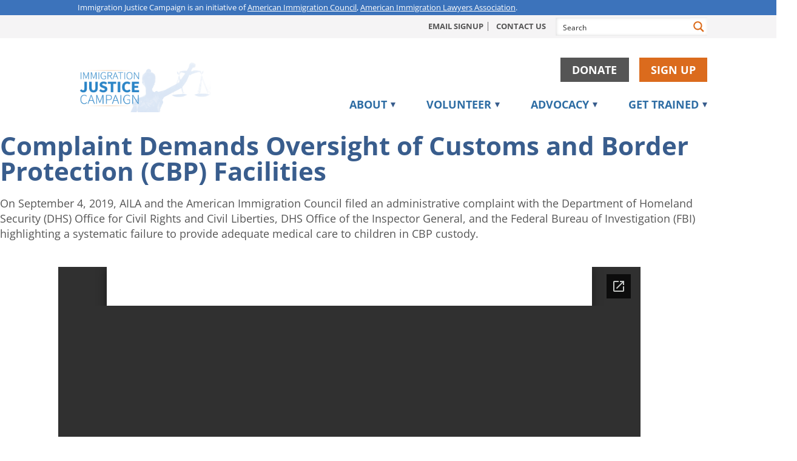

--- FILE ---
content_type: text/html; charset=utf-8
request_url: https://docs.google.com/viewer?url=https%3A%2F%2Fimmigrationjustice.us%2Fwp-content%2Fuploads%2FAdvocacy%20Resources%2FAccess%20to%20Medical%20and%20Mental%20Health%20Care%2FCBP-Medical-Care-Complaint.pdf&embedded=true
body_size: 2557
content:
<!DOCTYPE html><html lang="en" dir="ltr"><head><title>CBP-Medical-Care-Complaint.pdf</title><link rel="stylesheet" type="text/css" href="//www.gstatic.com/_/apps-viewer/_/ss/k=apps-viewer.standalone.vzKgvMed-Gs.L.W.O/am=AAQD/d=0/rs=AC2dHMLD5zb8j62TiGE8IPE3mdAlhWuBGg" nonce="Hli8OPr23rea6dy8GEpBGw"/></head><body><div class="ndfHFb-c4YZDc ndfHFb-c4YZDc-AHmuwe-Hr88gd-OWB6Me dif24c vhoiae LgGVmb bvmRsc ndfHFb-c4YZDc-TSZdd ndfHFb-c4YZDc-TJEFFc ndfHFb-c4YZDc-vyDMJf-aZ2wEe ndfHFb-c4YZDc-i5oIFb ndfHFb-c4YZDc-uoC0bf ndfHFb-c4YZDc-e1YmVc" aria-label="Showing viewer."><div class="ndfHFb-c4YZDc-zTETae"></div><div class="ndfHFb-c4YZDc-JNEHMb"></div><div class="ndfHFb-c4YZDc-K9a4Re"><div class="ndfHFb-c4YZDc-E7ORLb-LgbsSe ndfHFb-c4YZDc-LgbsSe-OWB6Me" aria-label="Previous"><div class="ndfHFb-c4YZDc-DH6Rkf-AHe6Kc"><div class="ndfHFb-c4YZDc-Bz112c ndfHFb-c4YZDc-DH6Rkf-Bz112c"></div></div></div><div class="ndfHFb-c4YZDc-tJiF1e-LgbsSe ndfHFb-c4YZDc-LgbsSe-OWB6Me" aria-label="Next"><div class="ndfHFb-c4YZDc-DH6Rkf-AHe6Kc"><div class="ndfHFb-c4YZDc-Bz112c ndfHFb-c4YZDc-DH6Rkf-Bz112c"></div></div></div><div class="ndfHFb-c4YZDc-q77wGc"></div><div class="ndfHFb-c4YZDc-K9a4Re-nKQ6qf ndfHFb-c4YZDc-TvD9Pc-qnnXGd" role="main"><div class="ndfHFb-c4YZDc-EglORb-ge6pde ndfHFb-c4YZDc-K9a4Re-ge6pde-Ne3sFf" role="status" tabindex="-1" aria-label="Loading"><div class="ndfHFb-c4YZDc-EglORb-ge6pde-RJLb9c ndfHFb-c4YZDc-AHmuwe-wcotoc-zTETae"><div class="ndfHFb-aZ2wEe" dir="ltr"><div class="ndfHFb-vyDMJf-aZ2wEe auswjd"><div class="aZ2wEe-pbTTYe aZ2wEe-v3pZbf"><div class="aZ2wEe-LkdAo-e9ayKc aZ2wEe-LK5yu"><div class="aZ2wEe-LkdAo aZ2wEe-hj4D6d"></div></div><div class="aZ2wEe-pehrl-TpMipd"><div class="aZ2wEe-LkdAo aZ2wEe-hj4D6d"></div></div><div class="aZ2wEe-LkdAo-e9ayKc aZ2wEe-qwU8Me"><div class="aZ2wEe-LkdAo aZ2wEe-hj4D6d"></div></div></div><div class="aZ2wEe-pbTTYe aZ2wEe-oq6NAc"><div class="aZ2wEe-LkdAo-e9ayKc aZ2wEe-LK5yu"><div class="aZ2wEe-LkdAo aZ2wEe-hj4D6d"></div></div><div class="aZ2wEe-pehrl-TpMipd"><div class="aZ2wEe-LkdAo aZ2wEe-hj4D6d"></div></div><div class="aZ2wEe-LkdAo-e9ayKc aZ2wEe-qwU8Me"><div class="aZ2wEe-LkdAo aZ2wEe-hj4D6d"></div></div></div><div class="aZ2wEe-pbTTYe aZ2wEe-gS7Ybc"><div class="aZ2wEe-LkdAo-e9ayKc aZ2wEe-LK5yu"><div class="aZ2wEe-LkdAo aZ2wEe-hj4D6d"></div></div><div class="aZ2wEe-pehrl-TpMipd"><div class="aZ2wEe-LkdAo aZ2wEe-hj4D6d"></div></div><div class="aZ2wEe-LkdAo-e9ayKc aZ2wEe-qwU8Me"><div class="aZ2wEe-LkdAo aZ2wEe-hj4D6d"></div></div></div><div class="aZ2wEe-pbTTYe aZ2wEe-nllRtd"><div class="aZ2wEe-LkdAo-e9ayKc aZ2wEe-LK5yu"><div class="aZ2wEe-LkdAo aZ2wEe-hj4D6d"></div></div><div class="aZ2wEe-pehrl-TpMipd"><div class="aZ2wEe-LkdAo aZ2wEe-hj4D6d"></div></div><div class="aZ2wEe-LkdAo-e9ayKc aZ2wEe-qwU8Me"><div class="aZ2wEe-LkdAo aZ2wEe-hj4D6d"></div></div></div></div></div></div><span class="ndfHFb-c4YZDc-EglORb-ge6pde-fmcmS ndfHFb-c4YZDc-AHmuwe-wcotoc-zTETae" aria-hidden="true">Loading&hellip;</span></div><div class="ndfHFb-c4YZDc-ujibv-nUpftc"><img class="ndfHFb-c4YZDc-ujibv-JUCs7e" src="/viewerng/thumb?ds=[base64]&amp;ck=lantern&amp;dsmi=unknown&amp;authuser&amp;w=800&amp;webp=true&amp;p=proj"/></div></div></div></div><script nonce="CYrpHfizq6jzxTUrYCUdgw">/*

 Copyright The Closure Library Authors.
 SPDX-License-Identifier: Apache-2.0
*/
function c(a,e,f){a._preloadFailed||a.complete&&a.naturalWidth===void 0?f():a.complete&&a.naturalWidth?e():(a.addEventListener("load",function(){e()},!1),a.addEventListener("error",function(){f()},!1))}
for(var d=function(a,e,f,k){function l(){b.style.display="none"}var g=document.body.getElementsByClassName(a)[0];if(k)var b=document.getElementById(k);else{if(!g)return;b=g.getElementsByClassName(f)[0];if(!b)return}b._preloadStartTime=Date.now();b.onerror=function(){this._preloadFailed=!0};c(b,function(){b.naturalWidth<800?l():(b._preloadEndTime||(b._preloadEndTime=Date.now()),e&&(g.getElementsByClassName(e)[0].style.display="none"))},l)},h=["_initStaticViewer"],m=this||self,n;h.length&&(n=h.shift());)h.length||
d===void 0?m=m[n]&&m[n]!==Object.prototype[n]?m[n]:m[n]={}:m[n]=d;
</script><script nonce="CYrpHfizq6jzxTUrYCUdgw">_initStaticViewer('ndfHFb-c4YZDc-K9a4Re-nKQ6qf','ndfHFb-c4YZDc-EglORb-ge6pde','ndfHFb-c4YZDc-ujibv-JUCs7e')</script><script type="text/javascript" charset="UTF-8" src="//www.gstatic.com/_/apps-viewer/_/js/k=apps-viewer.standalone.en_US.8tZBXSLVE10.O/am=AAQD/d=1/rs=AC2dHMJgfF1AL81J8zrqzn3m1kkDpv_iVA/m=main" nonce="CYrpHfizq6jzxTUrYCUdgw"></script><script type="text/javascript" src="https://apis.google.com/js/client.js" nonce="CYrpHfizq6jzxTUrYCUdgw"></script><script type="text/javascript" nonce="CYrpHfizq6jzxTUrYCUdgw">_init([["0",null,null,null,null,2,null,null,null,null,0,[1],null,null,null,"https://drive.google.com",null,null,null,null,null,null,null,null,null,null,null,null,null,null,null,null,[["core-744-RC1","prod"],12,1,1],null,null,null,null,[null,null,null,null,"https://accounts.google.com/ServiceLogin?passive\u003d1209600\u0026continue\u003dhttps://docs.google.com/viewer?url%3Dhttps://immigrationjustice.us/wp-content/uploads/Advocacy%2BResources/Access%2Bto%2BMedical%2Band%2BMental%2BHealth%2BCare/CBP-Medical-Care-Complaint.pdf%26embedded%3Dtrue\u0026hl\u003den-US\u0026followup\u003dhttps://docs.google.com/viewer?url%3Dhttps://immigrationjustice.us/wp-content/uploads/Advocacy%2BResources/Access%2Bto%2BMedical%2Band%2BMental%2BHealth%2BCare/CBP-Medical-Care-Complaint.pdf%26embedded%3Dtrue",null,null,null,0],null,null,null,null,null,null,null,null,null,null,null,null,null,null,null,0,null,null,null,null,null,null,null,null,null,null,null,null,null,null,null,null,null,null,null,null,null,null,null,null,null,null,null,null,null,null,null,null,null,null,null,null,null,null,null,null,null,null,null,null,null,null,null,null,null,null,null,null,null,null,null,null,null,null,null,null,null,null,null,null,null,null,null,null,null,null,null,null,null,null,null,null,null,null,null,null,null,null,null,null,null,null,null,null,1],[null,"CBP-Medical-Care-Complaint.pdf","/viewerng/thumb?ds\[base64]\u0026ck\u003dlantern\u0026dsmi\u003dunknown\u0026authuser\u0026w\u003d800\u0026webp\u003dtrue\u0026p\u003dproj",null,null,null,null,null,null,"/viewerng/upload?ds\[base64]\u0026ck\u003dlantern\u0026dsmi\u003dunknown\u0026authuser\u0026p\u003dproj",null,"application/pdf",null,null,1,null,"/viewerng/viewer?url\u003dhttps://immigrationjustice.us/wp-content/uploads/Advocacy+Resources/Access+to+Medical+and+Mental+Health+Care/CBP-Medical-Care-Complaint.pdf",null,"https://immigrationjustice.us/wp-content/uploads/Advocacy Resources/Access to Medical and Mental Health Care/CBP-Medical-Care-Complaint.pdf",null,null,0,null,null,null,null,null,"/viewerng/standalone/refresh?url\u003dhttps://immigrationjustice.us/wp-content/uploads/Advocacy+Resources/Access+to+Medical+and+Mental+Health+Care/CBP-Medical-Care-Complaint.pdf\u0026embedded\u003dtrue",[null,null,"meta?id\u003dACFrOgBmrG89ArKf2QrJ2s4oEiSSShbWKyYbCmi8Ok0UmXbO4QpQ-jz7YX9RovqOp3TIEog_4Qo_yfsNRKu0shsFsTwgeJ8h8ZYqjxNgX97FtHMeyzInmhmer3Ka4RHboMHbNCTAg6Jmr7wOi1sB","img?id\u003dACFrOgBmrG89ArKf2QrJ2s4oEiSSShbWKyYbCmi8Ok0UmXbO4QpQ-jz7YX9RovqOp3TIEog_4Qo_yfsNRKu0shsFsTwgeJ8h8ZYqjxNgX97FtHMeyzInmhmer3Ka4RHboMHbNCTAg6Jmr7wOi1sB","press?id\u003dACFrOgBmrG89ArKf2QrJ2s4oEiSSShbWKyYbCmi8Ok0UmXbO4QpQ-jz7YX9RovqOp3TIEog_4Qo_yfsNRKu0shsFsTwgeJ8h8ZYqjxNgX97FtHMeyzInmhmer3Ka4RHboMHbNCTAg6Jmr7wOi1sB","status?id\u003dACFrOgBmrG89ArKf2QrJ2s4oEiSSShbWKyYbCmi8Ok0UmXbO4QpQ-jz7YX9RovqOp3TIEog_4Qo_yfsNRKu0shsFsTwgeJ8h8ZYqjxNgX97FtHMeyzInmhmer3Ka4RHboMHbNCTAg6Jmr7wOi1sB","https://doc-0k-bk-apps-viewer.googleusercontent.com/viewer/secure/pdf/3nb9bdfcv3e2h2k1cmql0ee9cvc5lole/ci5l307fcts1424k2d4gddi80qonldh3/1768752150000/lantern/*/ACFrOgBmrG89ArKf2QrJ2s4oEiSSShbWKyYbCmi8Ok0UmXbO4QpQ-jz7YX9RovqOp3TIEog_4Qo_yfsNRKu0shsFsTwgeJ8h8ZYqjxNgX97FtHMeyzInmhmer3Ka4RHboMHbNCTAg6Jmr7wOi1sB",null,"presspage?id\u003dACFrOgBmrG89ArKf2QrJ2s4oEiSSShbWKyYbCmi8Ok0UmXbO4QpQ-jz7YX9RovqOp3TIEog_4Qo_yfsNRKu0shsFsTwgeJ8h8ZYqjxNgX97FtHMeyzInmhmer3Ka4RHboMHbNCTAg6Jmr7wOi1sB"],null,null,null,"pdf"],"","",2]);</script></body></html>

--- FILE ---
content_type: text/html; charset=utf-8
request_url: https://www.google.com/recaptcha/api2/anchor?ar=1&k=6Lc_4-MkAAAAAOrlhL0Ybhop8KXT8oHtOLWUSUSz&co=aHR0cHM6Ly9pbW1pZ3JhdGlvbmp1c3RpY2UudXM6NDQz&hl=en&v=PoyoqOPhxBO7pBk68S4YbpHZ&size=invisible&anchor-ms=20000&execute-ms=30000&cb=3s9dkxj4nvf6
body_size: 48844
content:
<!DOCTYPE HTML><html dir="ltr" lang="en"><head><meta http-equiv="Content-Type" content="text/html; charset=UTF-8">
<meta http-equiv="X-UA-Compatible" content="IE=edge">
<title>reCAPTCHA</title>
<style type="text/css">
/* cyrillic-ext */
@font-face {
  font-family: 'Roboto';
  font-style: normal;
  font-weight: 400;
  font-stretch: 100%;
  src: url(//fonts.gstatic.com/s/roboto/v48/KFO7CnqEu92Fr1ME7kSn66aGLdTylUAMa3GUBHMdazTgWw.woff2) format('woff2');
  unicode-range: U+0460-052F, U+1C80-1C8A, U+20B4, U+2DE0-2DFF, U+A640-A69F, U+FE2E-FE2F;
}
/* cyrillic */
@font-face {
  font-family: 'Roboto';
  font-style: normal;
  font-weight: 400;
  font-stretch: 100%;
  src: url(//fonts.gstatic.com/s/roboto/v48/KFO7CnqEu92Fr1ME7kSn66aGLdTylUAMa3iUBHMdazTgWw.woff2) format('woff2');
  unicode-range: U+0301, U+0400-045F, U+0490-0491, U+04B0-04B1, U+2116;
}
/* greek-ext */
@font-face {
  font-family: 'Roboto';
  font-style: normal;
  font-weight: 400;
  font-stretch: 100%;
  src: url(//fonts.gstatic.com/s/roboto/v48/KFO7CnqEu92Fr1ME7kSn66aGLdTylUAMa3CUBHMdazTgWw.woff2) format('woff2');
  unicode-range: U+1F00-1FFF;
}
/* greek */
@font-face {
  font-family: 'Roboto';
  font-style: normal;
  font-weight: 400;
  font-stretch: 100%;
  src: url(//fonts.gstatic.com/s/roboto/v48/KFO7CnqEu92Fr1ME7kSn66aGLdTylUAMa3-UBHMdazTgWw.woff2) format('woff2');
  unicode-range: U+0370-0377, U+037A-037F, U+0384-038A, U+038C, U+038E-03A1, U+03A3-03FF;
}
/* math */
@font-face {
  font-family: 'Roboto';
  font-style: normal;
  font-weight: 400;
  font-stretch: 100%;
  src: url(//fonts.gstatic.com/s/roboto/v48/KFO7CnqEu92Fr1ME7kSn66aGLdTylUAMawCUBHMdazTgWw.woff2) format('woff2');
  unicode-range: U+0302-0303, U+0305, U+0307-0308, U+0310, U+0312, U+0315, U+031A, U+0326-0327, U+032C, U+032F-0330, U+0332-0333, U+0338, U+033A, U+0346, U+034D, U+0391-03A1, U+03A3-03A9, U+03B1-03C9, U+03D1, U+03D5-03D6, U+03F0-03F1, U+03F4-03F5, U+2016-2017, U+2034-2038, U+203C, U+2040, U+2043, U+2047, U+2050, U+2057, U+205F, U+2070-2071, U+2074-208E, U+2090-209C, U+20D0-20DC, U+20E1, U+20E5-20EF, U+2100-2112, U+2114-2115, U+2117-2121, U+2123-214F, U+2190, U+2192, U+2194-21AE, U+21B0-21E5, U+21F1-21F2, U+21F4-2211, U+2213-2214, U+2216-22FF, U+2308-230B, U+2310, U+2319, U+231C-2321, U+2336-237A, U+237C, U+2395, U+239B-23B7, U+23D0, U+23DC-23E1, U+2474-2475, U+25AF, U+25B3, U+25B7, U+25BD, U+25C1, U+25CA, U+25CC, U+25FB, U+266D-266F, U+27C0-27FF, U+2900-2AFF, U+2B0E-2B11, U+2B30-2B4C, U+2BFE, U+3030, U+FF5B, U+FF5D, U+1D400-1D7FF, U+1EE00-1EEFF;
}
/* symbols */
@font-face {
  font-family: 'Roboto';
  font-style: normal;
  font-weight: 400;
  font-stretch: 100%;
  src: url(//fonts.gstatic.com/s/roboto/v48/KFO7CnqEu92Fr1ME7kSn66aGLdTylUAMaxKUBHMdazTgWw.woff2) format('woff2');
  unicode-range: U+0001-000C, U+000E-001F, U+007F-009F, U+20DD-20E0, U+20E2-20E4, U+2150-218F, U+2190, U+2192, U+2194-2199, U+21AF, U+21E6-21F0, U+21F3, U+2218-2219, U+2299, U+22C4-22C6, U+2300-243F, U+2440-244A, U+2460-24FF, U+25A0-27BF, U+2800-28FF, U+2921-2922, U+2981, U+29BF, U+29EB, U+2B00-2BFF, U+4DC0-4DFF, U+FFF9-FFFB, U+10140-1018E, U+10190-1019C, U+101A0, U+101D0-101FD, U+102E0-102FB, U+10E60-10E7E, U+1D2C0-1D2D3, U+1D2E0-1D37F, U+1F000-1F0FF, U+1F100-1F1AD, U+1F1E6-1F1FF, U+1F30D-1F30F, U+1F315, U+1F31C, U+1F31E, U+1F320-1F32C, U+1F336, U+1F378, U+1F37D, U+1F382, U+1F393-1F39F, U+1F3A7-1F3A8, U+1F3AC-1F3AF, U+1F3C2, U+1F3C4-1F3C6, U+1F3CA-1F3CE, U+1F3D4-1F3E0, U+1F3ED, U+1F3F1-1F3F3, U+1F3F5-1F3F7, U+1F408, U+1F415, U+1F41F, U+1F426, U+1F43F, U+1F441-1F442, U+1F444, U+1F446-1F449, U+1F44C-1F44E, U+1F453, U+1F46A, U+1F47D, U+1F4A3, U+1F4B0, U+1F4B3, U+1F4B9, U+1F4BB, U+1F4BF, U+1F4C8-1F4CB, U+1F4D6, U+1F4DA, U+1F4DF, U+1F4E3-1F4E6, U+1F4EA-1F4ED, U+1F4F7, U+1F4F9-1F4FB, U+1F4FD-1F4FE, U+1F503, U+1F507-1F50B, U+1F50D, U+1F512-1F513, U+1F53E-1F54A, U+1F54F-1F5FA, U+1F610, U+1F650-1F67F, U+1F687, U+1F68D, U+1F691, U+1F694, U+1F698, U+1F6AD, U+1F6B2, U+1F6B9-1F6BA, U+1F6BC, U+1F6C6-1F6CF, U+1F6D3-1F6D7, U+1F6E0-1F6EA, U+1F6F0-1F6F3, U+1F6F7-1F6FC, U+1F700-1F7FF, U+1F800-1F80B, U+1F810-1F847, U+1F850-1F859, U+1F860-1F887, U+1F890-1F8AD, U+1F8B0-1F8BB, U+1F8C0-1F8C1, U+1F900-1F90B, U+1F93B, U+1F946, U+1F984, U+1F996, U+1F9E9, U+1FA00-1FA6F, U+1FA70-1FA7C, U+1FA80-1FA89, U+1FA8F-1FAC6, U+1FACE-1FADC, U+1FADF-1FAE9, U+1FAF0-1FAF8, U+1FB00-1FBFF;
}
/* vietnamese */
@font-face {
  font-family: 'Roboto';
  font-style: normal;
  font-weight: 400;
  font-stretch: 100%;
  src: url(//fonts.gstatic.com/s/roboto/v48/KFO7CnqEu92Fr1ME7kSn66aGLdTylUAMa3OUBHMdazTgWw.woff2) format('woff2');
  unicode-range: U+0102-0103, U+0110-0111, U+0128-0129, U+0168-0169, U+01A0-01A1, U+01AF-01B0, U+0300-0301, U+0303-0304, U+0308-0309, U+0323, U+0329, U+1EA0-1EF9, U+20AB;
}
/* latin-ext */
@font-face {
  font-family: 'Roboto';
  font-style: normal;
  font-weight: 400;
  font-stretch: 100%;
  src: url(//fonts.gstatic.com/s/roboto/v48/KFO7CnqEu92Fr1ME7kSn66aGLdTylUAMa3KUBHMdazTgWw.woff2) format('woff2');
  unicode-range: U+0100-02BA, U+02BD-02C5, U+02C7-02CC, U+02CE-02D7, U+02DD-02FF, U+0304, U+0308, U+0329, U+1D00-1DBF, U+1E00-1E9F, U+1EF2-1EFF, U+2020, U+20A0-20AB, U+20AD-20C0, U+2113, U+2C60-2C7F, U+A720-A7FF;
}
/* latin */
@font-face {
  font-family: 'Roboto';
  font-style: normal;
  font-weight: 400;
  font-stretch: 100%;
  src: url(//fonts.gstatic.com/s/roboto/v48/KFO7CnqEu92Fr1ME7kSn66aGLdTylUAMa3yUBHMdazQ.woff2) format('woff2');
  unicode-range: U+0000-00FF, U+0131, U+0152-0153, U+02BB-02BC, U+02C6, U+02DA, U+02DC, U+0304, U+0308, U+0329, U+2000-206F, U+20AC, U+2122, U+2191, U+2193, U+2212, U+2215, U+FEFF, U+FFFD;
}
/* cyrillic-ext */
@font-face {
  font-family: 'Roboto';
  font-style: normal;
  font-weight: 500;
  font-stretch: 100%;
  src: url(//fonts.gstatic.com/s/roboto/v48/KFO7CnqEu92Fr1ME7kSn66aGLdTylUAMa3GUBHMdazTgWw.woff2) format('woff2');
  unicode-range: U+0460-052F, U+1C80-1C8A, U+20B4, U+2DE0-2DFF, U+A640-A69F, U+FE2E-FE2F;
}
/* cyrillic */
@font-face {
  font-family: 'Roboto';
  font-style: normal;
  font-weight: 500;
  font-stretch: 100%;
  src: url(//fonts.gstatic.com/s/roboto/v48/KFO7CnqEu92Fr1ME7kSn66aGLdTylUAMa3iUBHMdazTgWw.woff2) format('woff2');
  unicode-range: U+0301, U+0400-045F, U+0490-0491, U+04B0-04B1, U+2116;
}
/* greek-ext */
@font-face {
  font-family: 'Roboto';
  font-style: normal;
  font-weight: 500;
  font-stretch: 100%;
  src: url(//fonts.gstatic.com/s/roboto/v48/KFO7CnqEu92Fr1ME7kSn66aGLdTylUAMa3CUBHMdazTgWw.woff2) format('woff2');
  unicode-range: U+1F00-1FFF;
}
/* greek */
@font-face {
  font-family: 'Roboto';
  font-style: normal;
  font-weight: 500;
  font-stretch: 100%;
  src: url(//fonts.gstatic.com/s/roboto/v48/KFO7CnqEu92Fr1ME7kSn66aGLdTylUAMa3-UBHMdazTgWw.woff2) format('woff2');
  unicode-range: U+0370-0377, U+037A-037F, U+0384-038A, U+038C, U+038E-03A1, U+03A3-03FF;
}
/* math */
@font-face {
  font-family: 'Roboto';
  font-style: normal;
  font-weight: 500;
  font-stretch: 100%;
  src: url(//fonts.gstatic.com/s/roboto/v48/KFO7CnqEu92Fr1ME7kSn66aGLdTylUAMawCUBHMdazTgWw.woff2) format('woff2');
  unicode-range: U+0302-0303, U+0305, U+0307-0308, U+0310, U+0312, U+0315, U+031A, U+0326-0327, U+032C, U+032F-0330, U+0332-0333, U+0338, U+033A, U+0346, U+034D, U+0391-03A1, U+03A3-03A9, U+03B1-03C9, U+03D1, U+03D5-03D6, U+03F0-03F1, U+03F4-03F5, U+2016-2017, U+2034-2038, U+203C, U+2040, U+2043, U+2047, U+2050, U+2057, U+205F, U+2070-2071, U+2074-208E, U+2090-209C, U+20D0-20DC, U+20E1, U+20E5-20EF, U+2100-2112, U+2114-2115, U+2117-2121, U+2123-214F, U+2190, U+2192, U+2194-21AE, U+21B0-21E5, U+21F1-21F2, U+21F4-2211, U+2213-2214, U+2216-22FF, U+2308-230B, U+2310, U+2319, U+231C-2321, U+2336-237A, U+237C, U+2395, U+239B-23B7, U+23D0, U+23DC-23E1, U+2474-2475, U+25AF, U+25B3, U+25B7, U+25BD, U+25C1, U+25CA, U+25CC, U+25FB, U+266D-266F, U+27C0-27FF, U+2900-2AFF, U+2B0E-2B11, U+2B30-2B4C, U+2BFE, U+3030, U+FF5B, U+FF5D, U+1D400-1D7FF, U+1EE00-1EEFF;
}
/* symbols */
@font-face {
  font-family: 'Roboto';
  font-style: normal;
  font-weight: 500;
  font-stretch: 100%;
  src: url(//fonts.gstatic.com/s/roboto/v48/KFO7CnqEu92Fr1ME7kSn66aGLdTylUAMaxKUBHMdazTgWw.woff2) format('woff2');
  unicode-range: U+0001-000C, U+000E-001F, U+007F-009F, U+20DD-20E0, U+20E2-20E4, U+2150-218F, U+2190, U+2192, U+2194-2199, U+21AF, U+21E6-21F0, U+21F3, U+2218-2219, U+2299, U+22C4-22C6, U+2300-243F, U+2440-244A, U+2460-24FF, U+25A0-27BF, U+2800-28FF, U+2921-2922, U+2981, U+29BF, U+29EB, U+2B00-2BFF, U+4DC0-4DFF, U+FFF9-FFFB, U+10140-1018E, U+10190-1019C, U+101A0, U+101D0-101FD, U+102E0-102FB, U+10E60-10E7E, U+1D2C0-1D2D3, U+1D2E0-1D37F, U+1F000-1F0FF, U+1F100-1F1AD, U+1F1E6-1F1FF, U+1F30D-1F30F, U+1F315, U+1F31C, U+1F31E, U+1F320-1F32C, U+1F336, U+1F378, U+1F37D, U+1F382, U+1F393-1F39F, U+1F3A7-1F3A8, U+1F3AC-1F3AF, U+1F3C2, U+1F3C4-1F3C6, U+1F3CA-1F3CE, U+1F3D4-1F3E0, U+1F3ED, U+1F3F1-1F3F3, U+1F3F5-1F3F7, U+1F408, U+1F415, U+1F41F, U+1F426, U+1F43F, U+1F441-1F442, U+1F444, U+1F446-1F449, U+1F44C-1F44E, U+1F453, U+1F46A, U+1F47D, U+1F4A3, U+1F4B0, U+1F4B3, U+1F4B9, U+1F4BB, U+1F4BF, U+1F4C8-1F4CB, U+1F4D6, U+1F4DA, U+1F4DF, U+1F4E3-1F4E6, U+1F4EA-1F4ED, U+1F4F7, U+1F4F9-1F4FB, U+1F4FD-1F4FE, U+1F503, U+1F507-1F50B, U+1F50D, U+1F512-1F513, U+1F53E-1F54A, U+1F54F-1F5FA, U+1F610, U+1F650-1F67F, U+1F687, U+1F68D, U+1F691, U+1F694, U+1F698, U+1F6AD, U+1F6B2, U+1F6B9-1F6BA, U+1F6BC, U+1F6C6-1F6CF, U+1F6D3-1F6D7, U+1F6E0-1F6EA, U+1F6F0-1F6F3, U+1F6F7-1F6FC, U+1F700-1F7FF, U+1F800-1F80B, U+1F810-1F847, U+1F850-1F859, U+1F860-1F887, U+1F890-1F8AD, U+1F8B0-1F8BB, U+1F8C0-1F8C1, U+1F900-1F90B, U+1F93B, U+1F946, U+1F984, U+1F996, U+1F9E9, U+1FA00-1FA6F, U+1FA70-1FA7C, U+1FA80-1FA89, U+1FA8F-1FAC6, U+1FACE-1FADC, U+1FADF-1FAE9, U+1FAF0-1FAF8, U+1FB00-1FBFF;
}
/* vietnamese */
@font-face {
  font-family: 'Roboto';
  font-style: normal;
  font-weight: 500;
  font-stretch: 100%;
  src: url(//fonts.gstatic.com/s/roboto/v48/KFO7CnqEu92Fr1ME7kSn66aGLdTylUAMa3OUBHMdazTgWw.woff2) format('woff2');
  unicode-range: U+0102-0103, U+0110-0111, U+0128-0129, U+0168-0169, U+01A0-01A1, U+01AF-01B0, U+0300-0301, U+0303-0304, U+0308-0309, U+0323, U+0329, U+1EA0-1EF9, U+20AB;
}
/* latin-ext */
@font-face {
  font-family: 'Roboto';
  font-style: normal;
  font-weight: 500;
  font-stretch: 100%;
  src: url(//fonts.gstatic.com/s/roboto/v48/KFO7CnqEu92Fr1ME7kSn66aGLdTylUAMa3KUBHMdazTgWw.woff2) format('woff2');
  unicode-range: U+0100-02BA, U+02BD-02C5, U+02C7-02CC, U+02CE-02D7, U+02DD-02FF, U+0304, U+0308, U+0329, U+1D00-1DBF, U+1E00-1E9F, U+1EF2-1EFF, U+2020, U+20A0-20AB, U+20AD-20C0, U+2113, U+2C60-2C7F, U+A720-A7FF;
}
/* latin */
@font-face {
  font-family: 'Roboto';
  font-style: normal;
  font-weight: 500;
  font-stretch: 100%;
  src: url(//fonts.gstatic.com/s/roboto/v48/KFO7CnqEu92Fr1ME7kSn66aGLdTylUAMa3yUBHMdazQ.woff2) format('woff2');
  unicode-range: U+0000-00FF, U+0131, U+0152-0153, U+02BB-02BC, U+02C6, U+02DA, U+02DC, U+0304, U+0308, U+0329, U+2000-206F, U+20AC, U+2122, U+2191, U+2193, U+2212, U+2215, U+FEFF, U+FFFD;
}
/* cyrillic-ext */
@font-face {
  font-family: 'Roboto';
  font-style: normal;
  font-weight: 900;
  font-stretch: 100%;
  src: url(//fonts.gstatic.com/s/roboto/v48/KFO7CnqEu92Fr1ME7kSn66aGLdTylUAMa3GUBHMdazTgWw.woff2) format('woff2');
  unicode-range: U+0460-052F, U+1C80-1C8A, U+20B4, U+2DE0-2DFF, U+A640-A69F, U+FE2E-FE2F;
}
/* cyrillic */
@font-face {
  font-family: 'Roboto';
  font-style: normal;
  font-weight: 900;
  font-stretch: 100%;
  src: url(//fonts.gstatic.com/s/roboto/v48/KFO7CnqEu92Fr1ME7kSn66aGLdTylUAMa3iUBHMdazTgWw.woff2) format('woff2');
  unicode-range: U+0301, U+0400-045F, U+0490-0491, U+04B0-04B1, U+2116;
}
/* greek-ext */
@font-face {
  font-family: 'Roboto';
  font-style: normal;
  font-weight: 900;
  font-stretch: 100%;
  src: url(//fonts.gstatic.com/s/roboto/v48/KFO7CnqEu92Fr1ME7kSn66aGLdTylUAMa3CUBHMdazTgWw.woff2) format('woff2');
  unicode-range: U+1F00-1FFF;
}
/* greek */
@font-face {
  font-family: 'Roboto';
  font-style: normal;
  font-weight: 900;
  font-stretch: 100%;
  src: url(//fonts.gstatic.com/s/roboto/v48/KFO7CnqEu92Fr1ME7kSn66aGLdTylUAMa3-UBHMdazTgWw.woff2) format('woff2');
  unicode-range: U+0370-0377, U+037A-037F, U+0384-038A, U+038C, U+038E-03A1, U+03A3-03FF;
}
/* math */
@font-face {
  font-family: 'Roboto';
  font-style: normal;
  font-weight: 900;
  font-stretch: 100%;
  src: url(//fonts.gstatic.com/s/roboto/v48/KFO7CnqEu92Fr1ME7kSn66aGLdTylUAMawCUBHMdazTgWw.woff2) format('woff2');
  unicode-range: U+0302-0303, U+0305, U+0307-0308, U+0310, U+0312, U+0315, U+031A, U+0326-0327, U+032C, U+032F-0330, U+0332-0333, U+0338, U+033A, U+0346, U+034D, U+0391-03A1, U+03A3-03A9, U+03B1-03C9, U+03D1, U+03D5-03D6, U+03F0-03F1, U+03F4-03F5, U+2016-2017, U+2034-2038, U+203C, U+2040, U+2043, U+2047, U+2050, U+2057, U+205F, U+2070-2071, U+2074-208E, U+2090-209C, U+20D0-20DC, U+20E1, U+20E5-20EF, U+2100-2112, U+2114-2115, U+2117-2121, U+2123-214F, U+2190, U+2192, U+2194-21AE, U+21B0-21E5, U+21F1-21F2, U+21F4-2211, U+2213-2214, U+2216-22FF, U+2308-230B, U+2310, U+2319, U+231C-2321, U+2336-237A, U+237C, U+2395, U+239B-23B7, U+23D0, U+23DC-23E1, U+2474-2475, U+25AF, U+25B3, U+25B7, U+25BD, U+25C1, U+25CA, U+25CC, U+25FB, U+266D-266F, U+27C0-27FF, U+2900-2AFF, U+2B0E-2B11, U+2B30-2B4C, U+2BFE, U+3030, U+FF5B, U+FF5D, U+1D400-1D7FF, U+1EE00-1EEFF;
}
/* symbols */
@font-face {
  font-family: 'Roboto';
  font-style: normal;
  font-weight: 900;
  font-stretch: 100%;
  src: url(//fonts.gstatic.com/s/roboto/v48/KFO7CnqEu92Fr1ME7kSn66aGLdTylUAMaxKUBHMdazTgWw.woff2) format('woff2');
  unicode-range: U+0001-000C, U+000E-001F, U+007F-009F, U+20DD-20E0, U+20E2-20E4, U+2150-218F, U+2190, U+2192, U+2194-2199, U+21AF, U+21E6-21F0, U+21F3, U+2218-2219, U+2299, U+22C4-22C6, U+2300-243F, U+2440-244A, U+2460-24FF, U+25A0-27BF, U+2800-28FF, U+2921-2922, U+2981, U+29BF, U+29EB, U+2B00-2BFF, U+4DC0-4DFF, U+FFF9-FFFB, U+10140-1018E, U+10190-1019C, U+101A0, U+101D0-101FD, U+102E0-102FB, U+10E60-10E7E, U+1D2C0-1D2D3, U+1D2E0-1D37F, U+1F000-1F0FF, U+1F100-1F1AD, U+1F1E6-1F1FF, U+1F30D-1F30F, U+1F315, U+1F31C, U+1F31E, U+1F320-1F32C, U+1F336, U+1F378, U+1F37D, U+1F382, U+1F393-1F39F, U+1F3A7-1F3A8, U+1F3AC-1F3AF, U+1F3C2, U+1F3C4-1F3C6, U+1F3CA-1F3CE, U+1F3D4-1F3E0, U+1F3ED, U+1F3F1-1F3F3, U+1F3F5-1F3F7, U+1F408, U+1F415, U+1F41F, U+1F426, U+1F43F, U+1F441-1F442, U+1F444, U+1F446-1F449, U+1F44C-1F44E, U+1F453, U+1F46A, U+1F47D, U+1F4A3, U+1F4B0, U+1F4B3, U+1F4B9, U+1F4BB, U+1F4BF, U+1F4C8-1F4CB, U+1F4D6, U+1F4DA, U+1F4DF, U+1F4E3-1F4E6, U+1F4EA-1F4ED, U+1F4F7, U+1F4F9-1F4FB, U+1F4FD-1F4FE, U+1F503, U+1F507-1F50B, U+1F50D, U+1F512-1F513, U+1F53E-1F54A, U+1F54F-1F5FA, U+1F610, U+1F650-1F67F, U+1F687, U+1F68D, U+1F691, U+1F694, U+1F698, U+1F6AD, U+1F6B2, U+1F6B9-1F6BA, U+1F6BC, U+1F6C6-1F6CF, U+1F6D3-1F6D7, U+1F6E0-1F6EA, U+1F6F0-1F6F3, U+1F6F7-1F6FC, U+1F700-1F7FF, U+1F800-1F80B, U+1F810-1F847, U+1F850-1F859, U+1F860-1F887, U+1F890-1F8AD, U+1F8B0-1F8BB, U+1F8C0-1F8C1, U+1F900-1F90B, U+1F93B, U+1F946, U+1F984, U+1F996, U+1F9E9, U+1FA00-1FA6F, U+1FA70-1FA7C, U+1FA80-1FA89, U+1FA8F-1FAC6, U+1FACE-1FADC, U+1FADF-1FAE9, U+1FAF0-1FAF8, U+1FB00-1FBFF;
}
/* vietnamese */
@font-face {
  font-family: 'Roboto';
  font-style: normal;
  font-weight: 900;
  font-stretch: 100%;
  src: url(//fonts.gstatic.com/s/roboto/v48/KFO7CnqEu92Fr1ME7kSn66aGLdTylUAMa3OUBHMdazTgWw.woff2) format('woff2');
  unicode-range: U+0102-0103, U+0110-0111, U+0128-0129, U+0168-0169, U+01A0-01A1, U+01AF-01B0, U+0300-0301, U+0303-0304, U+0308-0309, U+0323, U+0329, U+1EA0-1EF9, U+20AB;
}
/* latin-ext */
@font-face {
  font-family: 'Roboto';
  font-style: normal;
  font-weight: 900;
  font-stretch: 100%;
  src: url(//fonts.gstatic.com/s/roboto/v48/KFO7CnqEu92Fr1ME7kSn66aGLdTylUAMa3KUBHMdazTgWw.woff2) format('woff2');
  unicode-range: U+0100-02BA, U+02BD-02C5, U+02C7-02CC, U+02CE-02D7, U+02DD-02FF, U+0304, U+0308, U+0329, U+1D00-1DBF, U+1E00-1E9F, U+1EF2-1EFF, U+2020, U+20A0-20AB, U+20AD-20C0, U+2113, U+2C60-2C7F, U+A720-A7FF;
}
/* latin */
@font-face {
  font-family: 'Roboto';
  font-style: normal;
  font-weight: 900;
  font-stretch: 100%;
  src: url(//fonts.gstatic.com/s/roboto/v48/KFO7CnqEu92Fr1ME7kSn66aGLdTylUAMa3yUBHMdazQ.woff2) format('woff2');
  unicode-range: U+0000-00FF, U+0131, U+0152-0153, U+02BB-02BC, U+02C6, U+02DA, U+02DC, U+0304, U+0308, U+0329, U+2000-206F, U+20AC, U+2122, U+2191, U+2193, U+2212, U+2215, U+FEFF, U+FFFD;
}

</style>
<link rel="stylesheet" type="text/css" href="https://www.gstatic.com/recaptcha/releases/PoyoqOPhxBO7pBk68S4YbpHZ/styles__ltr.css">
<script nonce="cwRjgfrmq9pZsr0hjRUeTA" type="text/javascript">window['__recaptcha_api'] = 'https://www.google.com/recaptcha/api2/';</script>
<script type="text/javascript" src="https://www.gstatic.com/recaptcha/releases/PoyoqOPhxBO7pBk68S4YbpHZ/recaptcha__en.js" nonce="cwRjgfrmq9pZsr0hjRUeTA">
      
    </script></head>
<body><div id="rc-anchor-alert" class="rc-anchor-alert"></div>
<input type="hidden" id="recaptcha-token" value="[base64]">
<script type="text/javascript" nonce="cwRjgfrmq9pZsr0hjRUeTA">
      recaptcha.anchor.Main.init("[\x22ainput\x22,[\x22bgdata\x22,\x22\x22,\[base64]/[base64]/[base64]/[base64]/[base64]/[base64]/KGcoTywyNTMsTy5PKSxVRyhPLEMpKTpnKE8sMjUzLEMpLE8pKSxsKSksTykpfSxieT1mdW5jdGlvbihDLE8sdSxsKXtmb3IobD0odT1SKEMpLDApO08+MDtPLS0pbD1sPDw4fFooQyk7ZyhDLHUsbCl9LFVHPWZ1bmN0aW9uKEMsTyl7Qy5pLmxlbmd0aD4xMDQ/[base64]/[base64]/[base64]/[base64]/[base64]/[base64]/[base64]\\u003d\x22,\[base64]\\u003d\x22,\x22fl5tEwxoGUcuw7XChy8cw5TDj2/DosOswp8Sw7HCn24fKC3DuE83LVPDiBYfw4oPOgnCpcOdwpDCjyxYw6ZPw6DDl8KwwoPCt3HCncOywroPwprCtcO9aMK8EA0Aw70LBcKzXcKVXi59cMKkwp/Ciz3Dmlpnw5pRI8Klw4fDn8OSw5ppWMOnw7DCqULCnkguQ2QRw6FnAmnChMK9w7F0MihIdXEdwptzw7YAAcKTJi9VwpwCw7tiZzrDvMOxwqRVw4TDjmdOXsOraH1/SsOXw5XDvsOuG8KNGcOzTcKgw60bLlxOwoJvC3HCnSfCrcKhw64OwqcqwqsYMU7CpsKGTRYzwrbDisKCwokYwq3DjsOHw7RtbQ4fw4gCw5LCosKXasOBwo1xccK8w4ZhOcOIw4pKLj3CkG/[base64]/w4MEw5gXNx3Do8O1PsOgNcOSLG7Dp2kow5bCiMOKD07CoE7Ckid9w7XChCEhHsO+McOZwoLCjlYWwoPDl03DmmbCuW3DilTCoTjDpsKTwokFfsK/[base64]/ChmVPYsKNwpLCj8OjET5gCMOsw49Ywp3CnsKrL17Cu3zCqsKgw6FRw7LDn8KJZsKtIQ/DlsOsDEPCtMOhwq/[base64]/CmWhCKcKSfylDwq7Ck8Kbw67Dum5rwpEKwozDrHTCuyTDtsOnwqjCqC59ZMK+wqDCvyDCthoew4lBwpXCisOKHiNAw64iwoDDnsOuw6VEGX7Dg8O7CsOMKsKQNHoVSh07BsOtw581KFDCrsKATcK5VsKAwqLDm8OZwo9LHcK5J8K/DUlie8KbbMKYScKAwrY8H8OXwoHDiMOeJ1bDpVHDiMK8SsKlwrA3w4DDrcOWw5jCjsKPDUTDisOBAFPDgMKMw6jCvMKsdVrCi8Kbb8KPwp4Fwp/CtcKgZArCoFRWRMK/w5nCoD/ChUtxUFHDrcO/bnnCm1TCrMOfG3gYNzLDjSrCocKmSwjDm3zDgcOLe8OIw7UFw7DDoMO8wqkhw7rCtl9Iw7/[base64]/wqnDo8O+w4zCq1XCtsKWwr4iw5oaXmUiwoYwJE1qesKFwoPDsDfCoMOqIMKswoRlwojDkhlIwpfCk8KIwoBkc8ONXsOpw6www4bDocK2WsKHaARdw74Xwo7DhMOyJsOjw4TCt8O7wpTDmA4aO8OFw6MUZHk0wqHDqwPDo2LCrsKlChzCnznCj8KHLit2UQAEcsKqw7V/[base64]/wqUEw6wVwpzDlkJQwqNbw7nCkiHCqgUpfz1bw6hGG8KwwrjCl8OEwp7DjMKrw4MBwq5Uwohuw4Uxw6TCnnrCt8KwEMKcTFtCKMKMwqZvZcOmBDl0ScOkVC/CvTkbwqd9bsKtBnXClxHCgMKCKcO/w5HDvlDDpA/DtSdBGMOaw6TCo2t3aFzCgMKvGMK5w4cXw647w5HCmcKUVFgRCGtaBsKSVMOyG8O3b8OWVS9HKgNowoovOMOZesKRQcOWwq3DtcOSw74Swp3CtjUWw6Y2wobDj8K6ScOUCQU6w5/CmycCen9BYQ1jw5pOdcK1w6LDlyXDkgnCulg/[base64]/[base64]/VWICwphRaG/CoyPCmcOjdnFXaMOCKcOGwodsw7fCqMOzY0hgwp/Cikp1wqs7CsOjcSoGYC8ef8K9wpjDkMK9woDDicOGwpJLw4dvcCPDqsK/aEvCiABYwqY4VsKtw6bDjMK1w4zDscKvw6skwrhcw7/DhsKzdMO/wpDDlg85VkvDncKcw4Zywo1nwp8ewqjCsAISR0R1A0ZLHMOlUsKaWcO2wq3CicKlUcO9w61EwotZw7MbNQbDqSMQVw7CqzHCsMKrw5rDhG5FcsOxw7zCmcK0b8Oww43Cild/w7LCp2YHw6RJbsK7T2LClmRuYMOVLsK/[base64]/b8OgUsOMw6bDpyXCuVZjB23Cl8K0BmQCZFBsw5TCmcOMHsOIw70Zw7wIXFFcf8KgZMKDw6LDmMKpFsKQwq0ywovDtw7Dh8Kuw5LCtng9w6EFw47DgcKeCUwhN8ODPsKgX8OCw5V8wqwfFwrCg3wsa8O2w5wbwoPCtDDCvz3Cqj/Do8KKw5TCtcO2SkwuKsOFwrPDjMOtwo7CjcOSAlrCiX/Dp8O5WMK5w79ww6LDgcOnwqsDw7VXRW4Sw5nCscKNPsOAwpIbwrzDm3jDlDDCksO9w7/[base64]/CmMKRScOTwrxyw5bDiMOrCQFWGsOnNhFtTcOAeH3DvX1Mw4HCqFpNwp/CiR3CrA0zwoItwpPDo8OmwrXCnD0wVsOPAsKdNDAGbyvDgE3CgsKpwr/CpxZrw73DncKSLsKAKsO7AcKdwrDCsUHDp8OAw6dFw5ptwpvCkhrCoiEUL8O3w5/ClcKTwo8YfMOdw7vCv8OuBkjDp0TDnX/DvVEvfkXDr8KUwpVPfVzCnF1faQMXwqtNwqzCiw1Ta8O/w4xCfMKgSBMuw6EMT8KNw78iw6lOIkZEVsOWwqVeIGPDp8K8F8OJw7QjB8OAwoo/dEzDr1DClQXDli/Dk09iw4IzecO7wrIWw6ByR2vCn8OLCcK4w7/Dv2LDi1VSwq3Cs0zDpVDCocOjwrXChBwrV2LDmsOmwrtYwrVyH8KfMxfCgcKDwrDDnTAPBGzDqsOmw6ssLnfCh8Ofwo9Ow5jDpMO4f1tna8Ksw4xXwpDCk8O8dsKSw4fDocOLw6xrAU9WwpDDjArCmMKCwr/CuMKmC8OLwo3CnjBrw4LCi1IEw4jCrVUnwpcvwqjDtFI8wrkXw5PCrsOwJjfCtl/[base64]/DkMOrVsOpwr/DtsOBSMKfLmbDkg3DnDvCjWTCrcOjwovDrsO3w7bCnQRuIigNWMKUw6vCtil/wolmSSLDlh/Ds8OQwoPCgAbDlXDCu8Kqw4fDmcOFw7vCkjood8OKTMK4MR3DuinDoGrDq8OsZjTDrlxBwo0Ow67CgMKSV0tGwqVjwrfCvkvCmVPDnEHCu8OtVR3DsGQgZBgww4BVwoHCmMKySAEFw70FahIKblUfMxDDjMKIwrfDv3zDqWtybgphwqTCsDbCtS/Dn8KiIV/[base64]/[base64]/ChHvCsMKXfMKTCQLCqRw4wq/CkWPDkjlxw6d1FQdOS2dYw5BVPRctwqrCnihKDMKFcsKlIVxhOkLCtsKtwph3w4LDnT80w7zCoAJpS8OJasKPRBTClGrDosKrMcKcwrLCp8O2A8KjRsKbMxlmw4tDwqfCrwZ/[base64]/w6vCpMO7Rl7DszNyMsK6YMOdworCmXgvDxAlAcKYaMKjGcKlwp5mwrbDjsKILj7DgsOTwoVWwok4w7TClh8Rw7UHfSQyw4DDgHonOmEgw7HDgHQmZUrDncKiSRnDnMORwo4Tw6VmfsO/ZxBEZMOoJFp8w4pVwrszw7nCkcOpwpw0MQ5wwpRTPcOlwrTCml5AVTtOw60OOHXCrsOKwo5mwq0nwqnDhMK1wr0Twp5aw57DisKjw7/[base64]/DolPCicOua8KGw7ZYaV7DlcKbw4Npw6JHw5PChMOtEMKEQCAMSsKJw4fDp8ONwqwjKcKKw5/Cv8KBfHJ/[base64]/ClsO9woLCscO1w4Z2MGPDu8K1w4TDtEkHwr04JsKMw5/Duh3ClANoPcOQw54CIHIGLMOaCcKZLB7DmyHChD1+w7TCr2c6w6nDjRl8w7XDrgs4dxYuAFLDkMKUADdLcsKGXBYcwq10Li87bFRjN1kLw6fCicKZwpfCti/DtycwwrMrwojDuG/DoMOIwrlsOBVPF8Ofw6HDqmxHw6XDqsKYRlnDqcO5P8Ksw7Qqw4/DpDldbyZ1B1/Ctx8mEMOfwqUfw4ROwohDwqzCucOlw4dxWkkYNcOxw5MLV8KkZMKFLB7Du2Mow6XCgkXDrsKmVknDkcOnwoXCjx4Uw4nCnMK/S8OUwpvDlHYLKw3DoMKrw6fCusK0IC8JZgsEbsKqwrbDssKLw73Cm03DgSXDnMOGw5TDuk9ZG8KzYcOzdXFXWcOdwp0jwro7T27Cu8OudiFYBMKgwqfCkhRawqpjVSRlGm/Cs3nCrsKcw4nDsMK1JwfDk8O2w6HDhcKuAQhFNk/ClcOgR2LCh1k/wrplw6x7C1nCoMOBw7tPGHRvI8Kpw4deL8Kxw4ZELGlgXDPDm10PasOJwrRrwq7DvSTDusOdwpQ6EcKiMCVsJQx/[base64]/fsO3w7Yfw5vCtRfCoDxYK8Kywq/CjsOjwpPDhcK5w7DCssKBw57Cg8K/w61Gw5VdVMOuccKIw6Qew7/DtiFNKws1LMOnExpRYcOJHQ7DrjJvSAg0wovDm8K9w47CjsKBdsK2f8KBfiBRw4tkwpPClFI9asOeU1jDjk3CjMKqIF/[base64]/ChFV/UVbCrCUlwpvDpMOMNB7CtMKJS8KdWMOewo3Dgwtxw7LDglcoG1TCnsOcdGMPMR9HwrpMw51xEsOWdcK9KwQHH1fDi8KHYBkBwqQjw4szOcOhUFcywrTDoQxPw6TCnVJrwrHCpsKrWxJ6e2sHKSkbwoLDjMOCwoRfwq/DrRDCnMKRJsOJdUjDv8KNJ8KWwpjCnkTDssOiTcK4V27CpzzDocO4AQXCoQ/[base64]/w4MBb0vCtBPDocKEw4djMcKnUmnDrsOow4HCl1XCr8Osw7LCpMOzScOZB0vCjcK5wqPDnwEtfXXDpDDDhTPDpcKFdl0qXMKvOcOpMXAiGwArw7ZdVg/CmTdMB35mBcO7dR7CvcOzwrfDuyw5LsOdQiTCrTnDo8KxPzR7wrVDDFXCvVEIw7PDjzbDjcKRVT3CmcOiw4QyPcOMNMO+bkLCpSACwqrDigLCv8KRwqjDjcOiGBtkwrh1w58wDMKUCMKhwpLCum0ew5/CrWAWw5XDlWzDuwUdwr9aR8OzTsOtwoBlPj/DrhwhKsKVL2LCr8K5w6xhw40fw74+wpTDrsKUw73Cn0fDtX5bHMOyZ1Rvf2fDk2FlwqDCqi7Cj8OhHz8Fw4k6OElbwoLCvMOSLxfCimVxCsO0CMKyVsOxccOlwrlOwpfCliArEmHDtFDDllfDhzgMSsO/w6xILsO5BmoywpfDn8KXMXVxUcOoe8OfwozCtHzCghoqaVhbwr7DhhbCv2HCnmlnXEZrw6PClhTCssOBw540w4xZdFFPw5o5Plh0DsOvw5IEw4UDw7RqwrzDusKZw7TDigXCugXDlsKSLmNeQFrCvsOpwr7CkmzDvC1MVgPDvcOXScOVw4J/YMKqw5XDtMOrBMOoXMORwrp1w6BKwqgbw7DCiUvChgsiTcKPw5Z7w7EXdW1GwoA6wrTDocKjw53DvEx/[base64]/w5wcKXIiw6DCqwYlAsO2A8K9fMOrwqoNOcKMwoDCugMiCAUSdsO5DMKLw5krPW/[base64]/CtGzChsKdwrjCvsONPcOITcOsJ3vDt3rDpcOiw7TDpsKdOgTCgcOtQMKiwqTCtxTDgMKAZsKpO3F1biQ7LMKmwq3CuHHCiMOYKsOcw4PCgwbDr8OywokcwokJwqQ1OsKvdSTDl8KBwqDDk8OJw6VBw4cqIEDCsTkkGcOPwrLCgj/DscOWd8OUUcKjw69iw5vDswnDvVZ4csO1ccOZEhR3PsKZIsOIwr4vacOVfiPCkcKVwpbDh8KAc17DoUtSa8KqA2LDusOcw6I5w7BtAzJZR8K6esKMw6TCpMOWwrfCksO0w4nDl3nDpcKkw4hcHQ/CnXzCo8OpWMO3wr/DkHhYwrbDpy4ywqfCuGfDrwV/XcOIwqQ7w4BHw7bCgsOzw6zCm34ifCLCsMOZZFhvecKLw7QeS0/[base64]/[base64]/DqsKEwrBMRVrCs1DDvkHDgsK+OcOJBMOIwqMlHMKndcOQw7p+wpHCkThAwo8rJcO2wqbDj8OCacO8QMOpRzzDucKMRcOuwpRRw5lpZHkfU8Otw5DCkkbDq0TDv0LDjcOcwrkvw7F4wqrCnyEoJFIIw51PSGvCiAknExzCgxfDsVpXHEQQJV/Co8OdKcOBasO+w77CsiXCm8KoH8Ofw7hyesO6H3DCvcKgZnZiPcOlPUjDpcOhBzzCicOnw7rDi8OnMsO4GcKtQXJAMg3DkcKXGBzCpcK/w6XCosOUYCTChRcjVsKVYh/DpMOSw4IOPMKZw59iCcKyQcKZw57DgcKTwpfChsOEw4BQTsKGwqU8JSwBwprCq8KENRJZR1dpwo0jwoNsf8KtdcK7w5FmfcKbwq4qwqJ0wpDCoEwVw6N6w60JMVI7woHCr2xiFcO8w7B2w6UUw7V/[base64]/w7bCqR/CksOewoTDmDI3GMOMwqhswrg7w7pEwqASwrBFwoxzAHxOFMKIG8Kqw6xNYsKgwqbDrsKCw5rDusK/PsK7JAbDlMKhXix+dcO2ZBnDqsKnYcOwJz98BMOqImdPwpjDhiUoeMKIw5ILwqHCt8KhwqXCmcKww6DCvDXCnlnCm8KVfiw/ayolwo3CuXPDlQXCjw/CqsKtw74kwpw5w6BgRGFQUEPCsFovw7AUwoJ+woTDnXTDoHPDtcKYNQxgw7HDusOdw7/CjwXCt8KzW8OGw4Rkw6QpdA1fccKew5fDncOLwqTCi8OyN8OdcjnCoRp/[base64]/[base64]/w74Cwo16w47Cg8O2SMKJwoRgw7jDmsOtJAHDo25rw7DCtcOdaQzCnh/CgMK5GcOdLjzCncKDV8OCWFIbwq4jG8K4dGEZwroQdWUVwo4Ow4FbCMKQNsOKw5xfWmnDtF/[base64]/CuXp/wqF7WQrDssKgw6zChn7DscOvwr1mw4gVUXPCm2otUXfCjTfCnMK9A8O3B8KFwoHCgcOewrBpLsOgw5hKbWTDh8KkfC/[base64]/DjxNTbCszUcOuwqUFwozCmsKiWMOywo3Cq8KDw6bDq8OuI316OMKUI8KUSCwqIUDCqhB2wpw2V0vCgsKlF8OtCsKtwrJbw63DuBwCwoPCt8KFd8OuEyTDtsKfwpNTXyvCosKOa20owqopesOjw7Eiw4LCqyLCii3DgEfCncONZ8Kpw6bDnTbDt8OSw6/DgQkmLsKyNsO+w5zDvWfCqsK+RcKowobChcKjMXNnwr7CsnnDmjTDuEtJfcOzKG1dPcOpwoTCucO3Ol3CqibCiQjCgcKYwqRHwq1hJsKBw6fDs8OUwqwiwoBwM8O6KURDwpkGXH3DqcO1esOkw5/Co0AJEwXDhFbDv8KUw4bCuMKTwq/DsRo7w57DlF/Cv8Okw68iwqXCrwNSacK6DsK+w4XCvsO9ByHCmUV3w4jClcOkwqlnw4LDrDPDrcKeWG01DQkMUAU9VcKWw6nCrVN6bsO9w5caAsKBY2bCqcKbw5zCusOww69fBFx5BFozDA52TcK9w7kaEi/Cs8OzM8O3w4w3dnfDvinCmQDCucOwwqLChF9hXw0Mw51jdjDDkwEgwrQ4L8Orw4zDuVXDpcOkw7dUw6fCrsKHYMOxQ1fCoMKnw4jCnsOiesOow5HCp8Kgw4MpwrIXwo9PwrzDisKLwpM6w5TCqsKZw7jDiQEbIsK3YcO+Q2fDkksmw4XCrFQyw6/DkQVFwrU7w6zClyjDvEJ3KcKMwpxpacOvPsKsRsKuwo8vw5vClTnCocOEMWs/HwnClUTCt31bwqpja8KzN3sqT8OIw6rDmWhew71zwrXCsFxGw5jDlTUweD7DgcOPwoIeAMOQw6rCmcKdwrB7cwjDoFsKQEILNMOsHDNYRX/Cr8OAUR5HY1JCw5XCqMKswo/CosOiJ3YeGcOTwrAowpNGw7fDu8KEZB3Dt0QpAMOLemPCvcOZLUXDgsODIMOuw4FawpzChRXDtmrDhC/CiFfDgFzDnsKYbQcEw7Mpw6gGCMOFW8KmFX52YUvDmDnDrQ/DnlTDoVbDkMKlwr1uwrrCvMKVOknDqhrCmsKEZwjDiULDqsKdw4QEMMK5M1Z9w7/CpmTDmzDDmMKoHcOdwqLDuTM2WXzDnA/DhnzCkgJWfnTCtcOewodVw6jDvsKtOT/[base64]/[base64]/w5PCvxPCr8OiDFLChMKkw7sXwrzDnDLCncOFc8O0w4kgPV4YwozCvitGcQbDiQIhf0QQw6APw4rDn8OAw4s7GiAhGQE5w5TDrXzCqXgWFMKRAgTDm8OsKijCuB/DssK+bB1lWcKsw5zChm4iw6zChMO9KcOQwr3Cm8Oow7tcw6jDmcO1HwTCvVx/[base64]/w7oFwocZahPCikzCsn09wqRSwozDkcOswozDusK+GSxEwo0keMKZfEURCTfCtWRbXVJSwpMDdEdUen99bUNxBSoRw5gcCELCqsOvSMK6wrnDvVPDpMOiHMK7em1Uw43Dl8KdRUIEwrwbQcKgw4XCgCDDl8KMVyrCh8KUw7/DqcOew7I+woPCn8ONaXEPw67CvkbCuCHCjE0FTzo3ai0ZwqDCgsONwp9Nw5nCscKHRWHDj8KpXz3Cs1jDpgrDnS9Dw5AJw6LCqR9Iw4XCskF5OVfCgjcXRkDDpR47wr/CrMOID8OYwpPCtcK4KsKDLMKXw4Elw4xgwrPCgzPCrzM9wqPCvit5wpzCnyjDmcOoHcOxRlRsB8OCHjsKwqfCm8OLw79/[base64]/Dg1DDnUwfw4DCvsK+HDTCvwR7REXCtlwHJnhne2vDiSxKw4MIwocjXTNywpVyGMK0ccKiF8O0wojDtsKcwqnDtT3CkSxywqhiwq03dy/[base64]/[base64]/DlsKNAA/ClMOPwrBiwrTCv2/Cp8OBODDChsKTw6JMw5oSwo/[base64]/w6xsHy/Dk8KseMOkcjXDhFTCicKWw4TDpGZ7wqATwp5BwoTDlyzCqcKHMBEhwp8BwqLDlMKowqbCpMOOwotdwo/DpsKCw4vDr8KIwrvDpR/ClE54JTcNwqjDlcOEw60wZXY2UjrDrCImO8Kdwp0SwoXDgMK9w7bDqcOjw4Urw4gZPcKhwo8Fw6xGIsOpworCqXnCkMKDw7/[base64]/CkcKTwolgfcK4McOiwrZcwq1EQcOEw5kEDwFZZyZyYAHClsKvFMKxPlzDusKJM8KAX1wmwp3CvsOCdsOceRXDssOCw55gIsK6w7ZewpojVjJqOsO/E17Ci1/[base64]/CoC7DuW/DiMKJwodGMsKQw7sYw6zCk28SwpsQKxfDuFbDrMKJwrg3KkHCqjfDtcKGSmzDmG4QIXczwoguJcKzw4/[base64]/DpcK4w47ChMKnSClOasK/ACBRwr7CpcKcwofDmcO/N8OzBlhdTQkvU3ZdTMOLEMKUwofCl8Ktwp4Qw5rCmsOIw7dcacO+QsOIKcOTw7hgw6vClMO4wprDgMO6wqYPHW/CoErCvcOgVmXCm8Kzw5DDgRrDslfCgcKGwrl6K8OTbMOkw4XCrw3DrD5LwqrDt8K2TcOZw7TDvsOZw7paPsKsw6TCo8OVE8K2w4VYVMOSLV3DicO+w53CuTocw7/DjMK7ZkXCrXDDvcKAw45Pw4coFcKqw5BjJ8OFeBfDm8K+GgzCuHfDhAYXWMOKcGzDh3nCgQ7CpnXCsXnCi0ctQ8KHbsOHwoXCgsKMw57Dp0HDlWfCmmLCoMOgw5kjOinDgR/[base64]/[base64]/DgsOjX8OCYcKxw68pw5UqeTMpYcKNwpPDlSdZPcKFw6PCq8O0wqXDh34XwrTCnBdswq4pw75ew5/DiMOOwp0qX8KxO2MzVyjCmS83w6haJgJXw4PCnMOSw5fCsmUYw5HDmsOECX3CmsO/w4jDicOmwrTChG7Dl8K/b8OAFcKQwpXCrsKPw4bClsKcw5bCicKdw4FLf1Mxwo7Dl13CsiRQWcKXfMK5woPCusOHw5NtwofCncKcw7sLZwN2IjF5wr5UwpzDuMOEbcKHHknCucK9wpvDuMOrM8O9Q8OmOMK1dsKASxDCuiTCohLDtn3CpMOEKTTDuU/DssKvw79xwqLDiyAtwp/DosOYOsKgRkMUVBcvwps4a8KEw7rCkVVYdMK5wqMsw68HDHLChW5sdmMIIzXCr15kZSLChQ/DrkYTwp7DrzRaw57CnMOJS1FPw6DCksKUw6kSw4xJw4srcsOlwrrDtyrDiG/[base64]/[base64]/[base64]/DtnVtwpEewojDsFbChm9XwocBNXXDoiHClcO8wr0FW2PDqMOBwpvCisOCwotmR8OXVgrDu8KOMgFhw4YzXS9JWcOEC8KKA3/DtTUieH7CunVTw7ZXNXzChcOWAsODwpvDq0PCm8Oow6fCnMK/YRo1wqfCqsKuwr5Sw6Z3A8K+DcOobcKlw6FJwoLDnTHCjcOiJw7Cv0TCjsKJXEbDmsO1XsKtw4vDuMOVw6xywodwPWvDl8OsZyUyworDihHDqwPDqm0dKyFpw6TDsHg8DV7CiVDDsMOrLQBswrkmTzABL8KNXcOYYGrCg3HClcOuw6wFwpYFJnVcw50Ww4/CkBLCtUY8E8OVBmJ7wr1qYMODEsO2w7PCqhsIwqhBw6vCrmTCsmbDhcOMNlPDlgjCo1Vtw701dXDDkcKdwrUECsOtw5PDonHCkHLCmQV9f8O4csOFUcO5Aj4BLlduw6AHwrzDqyAtNsKWwp/CtMKrwrwya8OKEcKnw40Lw40SCsKAwr7DrSnDoQLCh8OxRinDpsK+PcK9w73CqEkWP1/[base64]/CnwcPbXBxw7fDi8KHCDcSB8Khw4Vld37CrsOtCU/Ci1tFwp0zwoxBw7p2SxF0w7/CtcKOFxXCoQo8wofClCtfaMKWw5DCosKnw65bw6VND8KcIFrDoB/CiFxkMsK/wpNewpvDl2w/w5txc8KDw4TCjMK2DirCs394wq3ClEgzw6xDSgTDqz7DhcOXw7nChmDChwPDkABhMMKWw4/CmsOMw4nCvHl7wr7Du8OTaijCm8Ojw6PCicOpSlAlwoHCkzQiFHspw7jDoMO+wobCjkBgaFjDmxzDs8KxKsKvPUJew4PDrcKbCMKwwrNJwqpkw77CoRDDrTxCIF3CgsKAZ8Ovw600w7TCtmbDgUJKw7/DpljDp8OcIm1tAwh4NV/ClmYhwrjClkPDn8OYw5jDkg7DlMOcbMKXwqjCq8OLJsOuCj3DtiwRRsOwTmDDpcOma8KsIsKww53CoMK3wo0SwrDCuU7ChBBmZ1NgdV7Dk2nDmsOICMOSw4nDlcKlwr/Ci8KLwpNfdAEdFkd2TmVbPsOSwo/Ct1bDsFYwwqQ6w7nDv8K/w5g6w7vCrMKpVQofw4olM8KVUgDDpcOnGsKbTDQIw5jDuAnDrcKOT2FxPcOTwrfCjTk+wpnDtsOdwp5Rw7zColwiNcOsYsKaQSjDqMOxfkJEw5pHZcO3GVzDn3h0wp8AwqQqw5NpRAPDrS3CjnPDrT/Dm27CgMOSDSQrTzg+wpbDjWU2w7bCu8OYw7tMwpzDrsO9OmoYw6wqwpl7ZcKpClrCkgfDlsOhf3VqPBfDisKUfz/ClW4dw4Ihw6cbKBcAPmfDpMKefn/DrsKaSMKxY8ONwqlTK8KfUEBDw77Drn7DsCM/w78NZRpNw5NLwqHDpV3DuSg6Bmlkw7vDucKrw6c7wocUGsKIwp8vwqvCvcOow7/[base64]/wqwyPsKJw7zDmDjCnA3DiQYhw7fDkW3Chyw5G8O+TcK+w5HDvn7DhmfDsMOcwropwrMMIcKjw7BFw70/[base64]/[base64]/DukvDvMO+AcK1bRLCuTlUDsKsw67CpGogwqjCjz/CgMKxS8OiNSN/d8Kuw6kdw6QeN8OuWcOiZCDDkMK5THQDw4TCmyZ8HMOEwrLCp8ONw43DosKMw4pQw4Iww6dNw4FIw6nCqB5Awr1xFCzCh8OdU8KywpMYw57DkCAlw6Nvw5zCr1HDrzfDmMKzwp1lfcOANMKsQxPCqsK4CMKDw7c6wpvDqDtxw6sec2/CiE5Mw4IKHClNXXbCtMKywqHDvsKHfyJ7wofCqU5iScOzBwh3w4Fxw5fCnkjCpl7DgUbCu8Orwr8Vw60Vwp3CkcO4A8O4UCDCocKMwqkFwoZmw6VPwqFlw481wpJqw5Q4M3JAw6cqI0wQQR/[base64]/w7fCsRHClcKMwovCgGYLTcOwC10pVMKlXcO0wqzCkcOWwpMMwr3ClsK0ZRDDlGduw5/Dq3goIsK+wpFuw7/DqjLCglsEUzIlw5zDg8O4woRNwrkMworCnsK6BXXDqsK8wr5mw44tBsKCaxDCmsOSwqXCgMKMwqfDh0w1w6fChjlkwr4bcEPCvMOjDRRCVA4jNcOgaMOaGnBuGsOtwqfDl2Atwr06QRTDqi5kw5/Co1bDvcKbCzZUw7LDnVtswqDCuCcfYF/DpFDChTzCmMOswqbDqMO7LSPCl17CksKbJgt9wojCoFMYw6gldsKrbcOoWDonwph9TMOGFVAZw6oswp/Dq8O2OMO6YlrCuRrCrELDpXHDnsOUwrXDusObwqdCCsOYOnRWR0ovNhnClQXCqSzCllTDu10BHMKWDcKHwrbCqzvDpHDDp8K7QgLDrsKQJcOLwrjDr8KSccObKsKGw4M3P2Zpw6/DunnCusKZw5PCjS/[base64]/OsOxw48Ow6rChMK+wrE/[base64]/wo3Dh8KmJsKewoccw75UU8Ouw4Vmwr8uw5vDjl7Dj8K4w5xADXhuw5hZPgLDi3nDt1VbGDtMw5R2MFJ1wpw/[base64]/Cq8KNSidAwqxCLizDq3jChDvCt8KdUzNDwr3Cv0XCkcKIwqTChsK9c3gqU8Kaw4nChzLDisOWNFlAwqMZwofDmwDDgEJpUsK5w57Cq8OvJXzDnsKHRBrDq8OXEy3CpcOJTA3Cn2NpMcKzQcOnwozCgsKdwqnCr1fDhMKlwpxfR8Oiwpp0wqLDiU3CsivDhcOLGxTCnQ/CisOuNk3Dt8Kjw7/Du20ZO8OmX1LClcKIS8KOJsKQwow2wqdcwp/DisKhwo7CgcK6wr4CwqXDisOuwp/DqjTDoVVQWD9tZytBw69aI8Ojwpx8wqfClVcPF0XDl14Vw7ADwrxPw5HDtjvCrWAew5zCkWQ3woDDnyzDqGhHwqJbw6UdwrEYQXDDqcKvJMK+wr3CvMOLwphOwqxMcjFTax5WdmnDtycUd8O+w4zCtgZ8PirDnXF9HcKAw7/[base64]/[base64]/[base64]/[base64]/CrSjDkEzCp8KHIcKsworDll/Cp8KeesOVw6geQRcCLcOtw5N+E07DucKzBMKyw7jDnlNubAbCpmQOwoxkwq/DpVPCp2dFwp3CjsOjw61dwojCl1A1HMKqa1kRwrRTP8KCIwDChsK3PzrDt3JiwqdGcMO6ecOAw5g/[base64]/JsOBw5kYEcOVw65Mwrksb8OgETPCtz8lwpzDgsKkw7HDv0nCqHrCtgliHsOofMKkKwHDpcOZw4pNw4AIRhbCvg/CusK0wpTCrcKcwqrDgMKNwrHCp17DjDwkKy/[base64]/DucKqS8K4wq7CusOYw7lBR2/[base64]/Cth9uVgYJwp8kwozCnAPCv3PDk1Quwo/CkEXCgEkbwr9WwoXChCzCiMKZw705DkMIAsKAwoHCtMOowrXDg8OUwqPDpXoLecOEw6hcwpTDt8OwBVZmwr/Dr2w7ecKYwqfCvsOaAsOdwrQVAcKKE8KjVHoAw5E8GcKvw5HDoVPDucOsfAQeZjcTw7PCgTJTwrPDrTxMRMK2woNNScKPw6rCmFLDmcO9wrfDrRZNdizDj8KaGFnDrUZlIDXDoMO+wo7Dp8OFwqnCoS7CkMKhdS/[base64]/DosKBw48+wo9ow4liW0U9fCRxwprCsCjDiRkgZDJNwo4PUA4FNcK8OXF5w6AyVA5WwrAJX8OFasKiXGLDk33DssK0w6TDqgPCpsO9HxcmAkLCp8K4w7bDqsKLQsOWOsOzw6/Cr0PCusKZAEDCtcKiG8ODwqPDncOIRA3CpyjCuV/[base64]/DqsKWbTPCr1/[base64]/CsMKrw6g4w6LDvxzDulzCgRnDsMKRw5fDi8KhwqQKw4p9B2RUf3R0w5nDhUrDri3ClgTCrcKMOTlfXUs1wpYAwrJfWcKDw55nWFHCp8KEw6TCmsK3fsOdTMKkw6HCksK5wpnDrzrCk8ORwo/DrcKxGTRvw4Q\\u003d\x22],null,[\x22conf\x22,null,\x226Lc_4-MkAAAAAOrlhL0Ybhop8KXT8oHtOLWUSUSz\x22,0,null,null,null,0,[21,125,63,73,95,87,41,43,42,83,102,105,109,121],[1017145,913],0,null,null,null,null,0,null,0,null,700,1,null,0,\[base64]/76lBhn6iwkZoQoZnOKMAhk\\u003d\x22,0,0,null,null,1,null,0,1,null,null,null,0],\x22https://immigrationjustice.us:443\x22,null,[3,1,1],null,null,null,1,3600,[\x22https://www.google.com/intl/en/policies/privacy/\x22,\x22https://www.google.com/intl/en/policies/terms/\x22],\x22/W/JZlQE6jFQ4LHhXwxm4Y1RPAdA8KZvdr2onf4vrUc\\u003d\x22,1,0,null,1,1768755759701,0,0,[11,81,6,137],null,[26,50,130,246,15],\x22RC-EM7e3l1_4LffnA\x22,null,null,null,null,null,\x220dAFcWeA7ICcxxzZc4ITzwxaRohUFcZ_iaOB2HENRsp__34tuvtarc21cFkRbE7lnbY1UShfOpVBeCPUjK-xi6x9jzg-rxDgPOBQ\x22,1768838559886]");
    </script></body></html>

--- FILE ---
content_type: text/css
request_url: https://immigrationjustice.us/wp-content/themes/ijc-child/blocks/training-topic-step/training-topic-step.css?ver=6.8.3
body_size: -623
content:
.training-topic-step {
  margin: 2rem 0;

  & .training-topic-step__description {
    margin-bottom: 1.5rem;
  }
  & h3 {
    color: #333333 !important;
    text-decoration: underline;
    font-size: 1rem;
    padding: 0;
  }

  & p {
    padding: 0;
  }

  & .training-topic-step__header {
    gap: 1.1rem;
  }

  & .training-topic-step__date {
    font-size: 0.75rem;
    color: #6c6c6c;
  }
}


--- FILE ---
content_type: text/css
request_url: https://immigrationjustice.us/wp-content/themes/ijc-child/style.css?ver=6.8.3
body_size: 10387
content:
@charset "UTF-8";
/*!
 Theme Name:     Immigration Justice Campaign
 Theme URI:      https://www.immigrationjustice.us
 Description:    A child theme for the Immigration Justice Campaign that extends the Divi theme
 Author:         Michael Lopetrone
 Author URI:     https://www.milomedia.co
 Template:       Divi
 Version:        2.03
*/body{position:relative}.grecaptcha-badge{display:none}.flex-end{justify-content:flex-end}.align-items-end{align-items:flex-end}.noscroll{overflow:hidden}.text-blue,.text-blue a{color:#2675af!important}.text-blue a:hover,.text-blue:hover{color:#4a9cd8!important}.text-dark-grey{color:#3c3c3c!important}.text-red{color:#e10000!important}.text-secondary{color:#db6b1d!important}.text-white{color:#fff!important}.text-black{color:#555!important}.text-center{text-align:center!important}.fs-lg{font-size:1.5rem}.fw-900{font-weight:900}.u-img-width-100 img{width:100%!important}.u-margin-right-0{margin-right:0!important}.u-mb-0{margin-bottom:0!important}.u-mt-0{margin-top:0!important}.u-align-items-center{align-items:center!important}.u-max-width-100{max-width:100%!important}.u-full-width{margin-left:-60px!important;padding-left:60px!important;padding-right:60px!important;padding-top:4rem!important;width:calc(100% + 120px)!important}@media (max-width:1100px){.u-full-width{margin-left:-40px!important;width:calc(100% + 80px)!important}}@media (max-width:768px){.u-full-width{margin-left:-30px!important;width:calc(100% + 60px)!important}}@media (max-width:600px){.u-full-width{margin-left:-20px!important;padding-left:20px!important;padding-right:20px!important;width:calc(100% + 40px)!important}}.bg-c-grey{background-color:#e8eeee!important}.w-100{width:100!important}.d-flex{display:flex}@media (max-width:600px){.d-flex{flex-wrap:wrap}}.flex-wrap{flex-wrap:wrap}.content-center{justify-content:center}.align-items-center{align-items:center}.space-between{justify-content:space-between}.flex-start{justify-content:flex-start}.fw-bold{font-weight:700}.mx-auto{margin:0 auto}@media (max-width:600px){.flex-reverse-sm{flex-direction:column-reverse}}@media (max-width:768px){.flex-reverse-md{flex-direction:column-reverse}}@media (max-width:960px){.flex-reverse-lg{flex-direction:column-reverse}}@media (max-width:1136px){.flex-reverse-xl{flex-direction:column-reverse}}@media (max-width:600px){.mt-sm-1{margin-top:.5rem}.mt-sm-2{margin-top:1rem}.mt-sm-3{margin-top:1.5rem}.mt-sm-4{margin-top:2rem}.mt-sm-5{margin-top:2.5rem}.mt-sm-6{margin-top:3rem}.mt-sm-7{margin-top:3.5rem}.mt-sm-8{margin-top:4rem}.mt-sm-9{margin-top:4.5rem}.mt-sm-10{margin-top:5rem}}@media (max-width:768px){.mt-md-1{margin-top:.5rem}.mt-md-2{margin-top:1rem}.mt-md-3{margin-top:1.5rem}.mt-md-4{margin-top:2rem}.mt-md-5{margin-top:2.5rem}.mt-md-6{margin-top:3rem}.mt-md-7{margin-top:3.5rem}.mt-md-8{margin-top:4rem}.mt-md-9{margin-top:4.5rem}.mt-md-10{margin-top:5rem}}@media (max-width:960px){.mt-lg-1{margin-top:.5rem}.mt-lg-2{margin-top:1rem}.mt-lg-3{margin-top:1.5rem}.mt-lg-4{margin-top:2rem}.mt-lg-5{margin-top:2.5rem}.mt-lg-6{margin-top:3rem}.mt-lg-7{margin-top:3.5rem}.mt-lg-8{margin-top:4rem}.mt-lg-9{margin-top:4.5rem}.mt-lg-10{margin-top:5rem}}@media (max-width:1136px){.mt-xl-1{margin-top:.5rem}.mt-xl-2{margin-top:1rem}.mt-xl-3{margin-top:1.5rem}.mt-xl-4{margin-top:2rem}.mt-xl-5{margin-top:2.5rem}.mt-xl-6{margin-top:3rem}.mt-xl-7{margin-top:3.5rem}.mt-xl-8{margin-top:4rem}.mt-xl-9{margin-top:4.5rem}.mt-xl-10{margin-top:5rem}}.gap-1{gap:.5rem!important}@media (max-width:600px){.gap-1{gap:0!important}}.gap-2{gap:1rem!important}@media (max-width:600px){.gap-2{gap:0!important}}.gap-3{gap:1.5rem!important}@media (max-width:600px){.gap-3{gap:0!important}}.gap-4{gap:2rem!important}@media (max-width:600px){.gap-4{gap:0!important}}.gap-5{gap:2.5rem!important}@media (max-width:600px){.gap-5{gap:0!important}}.gap-6{gap:3rem!important}@media (max-width:600px){.gap-6{gap:0!important}}.gap-7{gap:3.5rem!important}@media (max-width:600px){.gap-7{gap:0!important}}.gap-8{gap:4rem!important}@media (max-width:600px){.gap-8{gap:0!important}}.gap-9{gap:4.5rem!important}@media (max-width:600px){.gap-9{gap:0!important}}.gap-10{gap:5rem!important}@media (max-width:600px){.gap-10{gap:0!important}}.mt-1{margin-top:.5rem!important}.mb-1{margin-bottom:.5rem!important}.mr-1{margin-right:.5rem!important}.ml-1{margin-left:.5rem!important}.my-1{margin-bottom:.5rem!important;margin-top:.5rem!important}.py-1{padding-bottom:.5rem!important;padding-top:.5rem!important}.mt-2{margin-top:1rem!important}.mb-2{margin-bottom:1rem!important}.mr-2{margin-right:1rem!important}.ml-2{margin-left:1rem!important}.my-2{margin-bottom:1rem!important;margin-top:1rem!important}.py-2{padding-bottom:1rem!important;padding-top:1rem!important}.mt-3{margin-top:1.5rem!important}.mb-3{margin-bottom:1.5rem!important}.mr-3{margin-right:1.5rem!important}.ml-3{margin-left:1.5rem!important}.my-3{margin-bottom:1.5rem!important;margin-top:1.5rem!important}.py-3{padding-bottom:1.5rem!important;padding-top:1.5rem!important}.mt-4{margin-top:2rem!important}.mb-4{margin-bottom:2rem!important}.mr-4{margin-right:2rem!important}.ml-4{margin-left:2rem!important}.my-4{margin-bottom:2rem!important;margin-top:2rem!important}.py-4{padding-bottom:2rem!important;padding-top:2rem!important}.mt-5{margin-top:2.5rem!important}.mb-5{margin-bottom:2.5rem!important}.mr-5{margin-right:2.5rem!important}.ml-5{margin-left:2.5rem!important}.my-5{margin-bottom:2.5rem!important;margin-top:2.5rem!important}.py-5{padding-bottom:2.5rem!important;padding-top:2.5rem!important}.mt-6{margin-top:3rem!important}.mb-6{margin-bottom:3rem!important}.mr-6{margin-right:3rem!important}.ml-6{margin-left:3rem!important}.my-6{margin-bottom:3rem!important;margin-top:3rem!important}.py-6{padding-bottom:3rem!important;padding-top:3rem!important}.mt-7{margin-top:3.5rem!important}.mb-7{margin-bottom:3.5rem!important}.mr-7{margin-right:3.5rem!important}.ml-7{margin-left:3.5rem!important}.my-7{margin-bottom:3.5rem!important;margin-top:3.5rem!important}.py-7{padding-bottom:3.5rem!important;padding-top:3.5rem!important}.mt-8{margin-top:4rem!important}.mb-8{margin-bottom:4rem!important}.mr-8{margin-right:4rem!important}.ml-8{margin-left:4rem!important}.my-8{margin-bottom:4rem!important;margin-top:4rem!important}.py-8{padding-bottom:4rem!important;padding-top:4rem!important}.mt-9{margin-top:4.5rem!important}.mb-9{margin-bottom:4.5rem!important}.mr-9{margin-right:4.5rem!important}.ml-9{margin-left:4.5rem!important}.my-9{margin-bottom:4.5rem!important;margin-top:4.5rem!important}.py-9{padding-bottom:4.5rem!important;padding-top:4.5rem!important}.mt-10{margin-top:5rem!important}.mb-10{margin-bottom:5rem!important}.mr-10{margin-right:5rem!important}.ml-10{margin-left:5rem!important}.my-10{margin-bottom:5rem!important;margin-top:5rem!important}.py-10{padding-bottom:5rem!important;padding-top:5rem!important}.pt-1{padding-top:.5rem!important}.pb-1{padding-bottom:.5rem!important}.pt-2{padding-top:1rem!important}.pb-2{padding-bottom:1rem!important}.pt-3{padding-top:1.5rem!important}.pb-3{padding-bottom:1.5rem!important}.pt-4{padding-top:2rem!important}.pb-4{padding-bottom:2rem!important}.pt-5{padding-top:2.5rem!important}.pb-5{padding-bottom:2.5rem!important}.pt-6{padding-top:3rem!important}.pb-6{padding-bottom:3rem!important}.pt-7{padding-top:3.5rem!important}.pb-7{padding-bottom:3.5rem!important}.pt-8{padding-top:4rem!important}.pb-8{padding-bottom:4rem!important}.pt-9{padding-top:4.5rem!important}.pb-9{padding-bottom:4.5rem!important}.pt-10{padding-top:5rem!important}.pb-10{padding-bottom:5rem!important}.fb-10{flex-basis:10%!important}.fb-20{flex-basis:20%!important}.fb-25{flex-basis:25%!important}.fb-30{flex-basis:30%!important}.fb-40{flex-basis:40%!important}.fb-50{flex-basis:50%!important}.fb-60{flex-basis:60%!important}.fb-70{flex-basis:70%!important}.fb-80{flex-basis:80%!important}.fb-90{flex-basis:90%!important}.fb-100{flex-basis:100%!important}.fs-lg{font-size:2rem!important}@media (max-width:600px){.fs-lg{font-size:1.5rem!important}}.fs-xl{font-size:3rem!important}@media (max-width:600px){.fs-xl{font-size:2rem!important}}.w-0{width:0}.w-1{width:.01}.w-2{width:.02}.w-3{width:.03}.w-4{width:.04}.w-5{width:.05}.w-6{width:.06}.w-7{width:.07}.w-8{width:.08}.w-9{width:.09}.w-10{width:.1}.w-11{width:.11}.w-12{width:.12}.w-13{width:.13}.w-14{width:.14}.w-15{width:.15}.w-16{width:.16}.w-17{width:.17}.w-18{width:.18}.w-19{width:.19}.w-20{width:.2}.w-21{width:.21}.w-22{width:.22}.w-23{width:.23}.w-24{width:.24}.w-25{width:.25}.w-26{width:.26}.w-27{width:.27}.w-28{width:.28}.w-29{width:.29}.w-30{width:.3}.w-31{width:.31}.w-32{width:.32}.w-33{width:.33}.w-34{width:.34}.w-35{width:.35}.w-36{width:.36}.w-37{width:.37}.w-38{width:.38}.w-39{width:.39}.w-40{width:.4}.w-41{width:.41}.w-42{width:.42}.w-43{width:.43}.w-44{width:.44}.w-45{width:.45}.w-46{width:.46}.w-47{width:.47}.w-48{width:.48}.w-49{width:.49}.w-50{width:.5}.w-51{width:.51}.w-52{width:.52}.w-53{width:.53}.w-54{width:.54}.w-55{width:.55}.w-56{width:.56}.w-57{width:.57}.w-58{width:.58}.w-59{width:.59}.w-60{width:.6}.w-61{width:.61}.w-62{width:.62}.w-63{width:.63}.w-64{width:.64}.w-65{width:.65}.w-66{width:.66}.w-67{width:.67}.w-68{width:.68}.w-69{width:.69}.w-70{width:.7}.w-71{width:.71}.w-72{width:.72}.w-73{width:.73}.w-74{width:.74}.w-75{width:.75}.w-76{width:.76}.w-77{width:.77}.w-78{width:.78}.w-79{width:.79}.w-80{width:.8}.w-81{width:.81}.w-82{width:.82}.w-83{width:.83}.w-84{width:.84}.w-85{width:.85}.w-86{width:.86}.w-87{width:.87}.w-88{width:.88}.w-89{width:.89}.w-90{width:.9}.w-91{width:.91}.w-92{width:.92}.w-93{width:.93}.w-94{width:.94}.w-95{width:.95}.w-96{width:.96}.w-97{width:.97}.w-98{width:.98}.w-99{width:.99}.w-100{width:1}.pb-0{padding-bottom:0!important}.pb-1{padding-bottom:1px!important}.pb-2{padding-bottom:2px!important}.pb-3{padding-bottom:3px!important}.pb-4{padding-bottom:4px!important}.pb-5{padding-bottom:5px!important}.pb-6{padding-bottom:6px!important}.pb-7{padding-bottom:7px!important}.pb-8{padding-bottom:8px!important}.pb-9{padding-bottom:9px!important}.pb-10{padding-bottom:10px!important}.pb-11{padding-bottom:11px!important}.pb-12{padding-bottom:12px!important}.pb-13{padding-bottom:13px!important}.pb-14{padding-bottom:14px!important}.pb-15{padding-bottom:15px!important}.pb-16{padding-bottom:16px!important}.pb-17{padding-bottom:17px!important}.pb-18{padding-bottom:18px!important}.pb-19{padding-bottom:19px!important}.pb-20{padding-bottom:20px!important}.pb-21{padding-bottom:21px!important}.pb-22{padding-bottom:22px!important}.pb-23{padding-bottom:23px!important}.pb-24{padding-bottom:24px!important}.pb-25{padding-bottom:25px!important}.pb-26{padding-bottom:26px!important}.pb-27{padding-bottom:27px!important}.pb-28{padding-bottom:28px!important}.pb-29{padding-bottom:29px!important}.pb-30{padding-bottom:30px!important}.pb-31{padding-bottom:31px!important}.pb-32{padding-bottom:32px!important}.pb-33{padding-bottom:33px!important}.pb-34{padding-bottom:34px!important}.pb-35{padding-bottom:35px!important}.pb-36{padding-bottom:36px!important}.pb-37{padding-bottom:37px!important}.pb-38{padding-bottom:38px!important}.pb-39{padding-bottom:39px!important}.pb-40{padding-bottom:40px!important}.pb-41{padding-bottom:41px!important}.pb-42{padding-bottom:42px!important}.pb-43{padding-bottom:43px!important}.pb-44{padding-bottom:44px!important}.pb-45{padding-bottom:45px!important}.pb-46{padding-bottom:46px!important}.pb-47{padding-bottom:47px!important}.pb-48{padding-bottom:48px!important}.pb-49{padding-bottom:49px!important}.pb-50{padding-bottom:50px!important}.pb-51{padding-bottom:51px!important}.pb-52{padding-bottom:52px!important}.pb-53{padding-bottom:53px!important}.pb-54{padding-bottom:54px!important}.pb-55{padding-bottom:55px!important}.pb-56{padding-bottom:56px!important}.pb-57{padding-bottom:57px!important}.pb-58{padding-bottom:58px!important}.pb-59{padding-bottom:59px!important}.pb-60{padding-bottom:60px!important}.pb-61{padding-bottom:61px!important}.pb-62{padding-bottom:62px!important}.pb-63{padding-bottom:63px!important}.pb-64{padding-bottom:64px!important}.pb-65{padding-bottom:65px!important}.pb-66{padding-bottom:66px!important}.pb-67{padding-bottom:67px!important}.pb-68{padding-bottom:68px!important}.pb-69{padding-bottom:69px!important}.pb-70{padding-bottom:70px!important}.pb-71{padding-bottom:71px!important}.pb-72{padding-bottom:72px!important}.pb-73{padding-bottom:73px!important}.pb-74{padding-bottom:74px!important}.pb-75{padding-bottom:75px!important}.pb-76{padding-bottom:76px!important}.pb-77{padding-bottom:77px!important}.pb-78{padding-bottom:78px!important}.pb-79{padding-bottom:79px!important}.pb-80{padding-bottom:80px!important}.pb-81{padding-bottom:81px!important}.pb-82{padding-bottom:82px!important}.pb-83{padding-bottom:83px!important}.pb-84{padding-bottom:84px!important}.pb-85{padding-bottom:85px!important}.pb-86{padding-bottom:86px!important}.pb-87{padding-bottom:87px!important}.pb-88{padding-bottom:88px!important}.pb-89{padding-bottom:89px!important}.pb-90{padding-bottom:90px!important}.pb-91{padding-bottom:91px!important}.pb-92{padding-bottom:92px!important}.pb-93{padding-bottom:93px!important}.pb-94{padding-bottom:94px!important}.pb-95{padding-bottom:95px!important}.pb-96{padding-bottom:96px!important}.pb-97{padding-bottom:97px!important}.pb-98{padding-bottom:98px!important}.pb-99{padding-bottom:99px!important}.pb-100{padding-bottom:100px!important}.pt-0{padding-top:0!important}.pt-1{padding-top:1px!important}.pt-2{padding-top:2px!important}.pt-3{padding-top:3px!important}.pt-4{padding-top:4px!important}.pt-5{padding-top:5px!important}.pt-6{padding-top:6px!important}.pt-7{padding-top:7px!important}.pt-8{padding-top:8px!important}.pt-9{padding-top:9px!important}.pt-10{padding-top:10px!important}.pt-11{padding-top:11px!important}.pt-12{padding-top:12px!important}.pt-13{padding-top:13px!important}.pt-14{padding-top:14px!important}.pt-15{padding-top:15px!important}.pt-16{padding-top:16px!important}.pt-17{padding-top:17px!important}.pt-18{padding-top:18px!important}.pt-19{padding-top:19px!important}.pt-20{padding-top:20px!important}.pt-21{padding-top:21px!important}.pt-22{padding-top:22px!important}.pt-23{padding-top:23px!important}.pt-24{padding-top:24px!important}.pt-25{padding-top:25px!important}.pt-26{padding-top:26px!important}.pt-27{padding-top:27px!important}.pt-28{padding-top:28px!important}.pt-29{padding-top:29px!important}.pt-30{padding-top:30px!important}.pt-31{padding-top:31px!important}.pt-32{padding-top:32px!important}.pt-33{padding-top:33px!important}.pt-34{padding-top:34px!important}.pt-35{padding-top:35px!important}.pt-36{padding-top:36px!important}.pt-37{padding-top:37px!important}.pt-38{padding-top:38px!important}.pt-39{padding-top:39px!important}.pt-40{padding-top:40px!important}.pt-41{padding-top:41px!important}.pt-42{padding-top:42px!important}.pt-43{padding-top:43px!important}.pt-44{padding-top:44px!important}.pt-45{padding-top:45px!important}.pt-46{padding-top:46px!important}.pt-47{padding-top:47px!important}.pt-48{padding-top:48px!important}.pt-49{padding-top:49px!important}.pt-50{padding-top:50px!important}.pt-51{padding-top:51px!important}.pt-52{padding-top:52px!important}.pt-53{padding-top:53px!important}.pt-54{padding-top:54px!important}.pt-55{padding-top:55px!important}.pt-56{padding-top:56px!important}.pt-57{padding-top:57px!important}.pt-58{padding-top:58px!important}.pt-59{padding-top:59px!important}.pt-60{padding-top:60px!important}.pt-61{padding-top:61px!important}.pt-62{padding-top:62px!important}.pt-63{padding-top:63px!important}.pt-64{padding-top:64px!important}.pt-65{padding-top:65px!important}.pt-66{padding-top:66px!important}.pt-67{padding-top:67px!important}.pt-68{padding-top:68px!important}.pt-69{padding-top:69px!important}.pt-70{padding-top:70px!important}.pt-71{padding-top:71px!important}.pt-72{padding-top:72px!important}.pt-73{padding-top:73px!important}.pt-74{padding-top:74px!important}.pt-75{padding-top:75px!important}.pt-76{padding-top:76px!important}.pt-77{padding-top:77px!important}.pt-78{padding-top:78px!important}.pt-79{padding-top:79px!important}.pt-80{padding-top:80px!important}.pt-81{padding-top:81px!important}.pt-82{padding-top:82px!important}.pt-83{padding-top:83px!important}.pt-84{padding-top:84px!important}.pt-85{padding-top:85px!important}.pt-86{padding-top:86px!important}.pt-87{padding-top:87px!important}.pt-88{padding-top:88px!important}.pt-89{padding-top:89px!important}.pt-90{padding-top:90px!important}.pt-91{padding-top:91px!important}.pt-92{padding-top:92px!important}.pt-93{padding-top:93px!important}.pt-94{padding-top:94px!important}.pt-95{padding-top:95px!important}.pt-96{padding-top:96px!important}.pt-97{padding-top:97px!important}.pt-98{padding-top:98px!important}.pt-99{padding-top:99px!important}.pt-100{padding-top:100px!important}.mb-0{margin-bottom:0!important}.mb-1{margin-bottom:1px!important}.mb-2{margin-bottom:2px!important}.mb-3{margin-bottom:3px!important}.mb-4{margin-bottom:4px!important}.mb-5{margin-bottom:5px!important}.mb-6{margin-bottom:6px!important}.mb-7{margin-bottom:7px!important}.mb-8{margin-bottom:8px!important}.mb-9{margin-bottom:9px!important}.mb-10{margin-bottom:10px!important}.mb-11{margin-bottom:11px!important}.mb-12{margin-bottom:12px!important}.mb-13{margin-bottom:13px!important}.mb-14{margin-bottom:14px!important}.mb-15{margin-bottom:15px!important}.mb-16{margin-bottom:16px!important}.mb-17{margin-bottom:17px!important}.mb-18{margin-bottom:18px!important}.mb-19{margin-bottom:19px!important}.mb-20{margin-bottom:20px!important}.mb-21{margin-bottom:21px!important}.mb-22{margin-bottom:22px!important}.mb-23{margin-bottom:23px!important}.mb-24{margin-bottom:24px!important}.mb-25{margin-bottom:25px!important}.mb-26{margin-bottom:26px!important}.mb-27{margin-bottom:27px!important}.mb-28{margin-bottom:28px!important}.mb-29{margin-bottom:29px!important}.mb-30{margin-bottom:30px!important}.mb-31{margin-bottom:31px!important}.mb-32{margin-bottom:32px!important}.mb-33{margin-bottom:33px!important}.mb-34{margin-bottom:34px!important}.mb-35{margin-bottom:35px!important}.mb-36{margin-bottom:36px!important}.mb-37{margin-bottom:37px!important}.mb-38{margin-bottom:38px!important}.mb-39{margin-bottom:39px!important}.mb-40{margin-bottom:40px!important}.mb-41{margin-bottom:41px!important}.mb-42{margin-bottom:42px!important}.mb-43{margin-bottom:43px!important}.mb-44{margin-bottom:44px!important}.mb-45{margin-bottom:45px!important}.mb-46{margin-bottom:46px!important}.mb-47{margin-bottom:47px!important}.mb-48{margin-bottom:48px!important}.mb-49{margin-bottom:49px!important}.mb-50{margin-bottom:50px!important}.mb-51{margin-bottom:51px!important}.mb-52{margin-bottom:52px!important}.mb-53{margin-bottom:53px!important}.mb-54{margin-bottom:54px!important}.mb-55{margin-bottom:55px!important}.mb-56{margin-bottom:56px!important}.mb-57{margin-bottom:57px!important}.mb-58{margin-bottom:58px!important}.mb-59{margin-bottom:59px!important}.mb-60{margin-bottom:60px!important}.mb-61{margin-bottom:61px!important}.mb-62{margin-bottom:62px!important}.mb-63{margin-bottom:63px!important}.mb-64{margin-bottom:64px!important}.mb-65{margin-bottom:65px!important}.mb-66{margin-bottom:66px!important}.mb-67{margin-bottom:67px!important}.mb-68{margin-bottom:68px!important}.mb-69{margin-bottom:69px!important}.mb-70{margin-bottom:70px!important}.mb-71{margin-bottom:71px!important}.mb-72{margin-bottom:72px!important}.mb-73{margin-bottom:73px!important}.mb-74{margin-bottom:74px!important}.mb-75{margin-bottom:75px!important}.mb-76{margin-bottom:76px!important}.mb-77{margin-bottom:77px!important}.mb-78{margin-bottom:78px!important}.mb-79{margin-bottom:79px!important}.mb-80{margin-bottom:80px!important}.mb-81{margin-bottom:81px!important}.mb-82{margin-bottom:82px!important}.mb-83{margin-bottom:83px!important}.mb-84{margin-bottom:84px!important}.mb-85{margin-bottom:85px!important}.mb-86{margin-bottom:86px!important}.mb-87{margin-bottom:87px!important}.mb-88{margin-bottom:88px!important}.mb-89{margin-bottom:89px!important}.mb-90{margin-bottom:90px!important}.mb-91{margin-bottom:91px!important}.mb-92{margin-bottom:92px!important}.mb-93{margin-bottom:93px!important}.mb-94{margin-bottom:94px!important}.mb-95{margin-bottom:95px!important}.mb-96{margin-bottom:96px!important}.mb-97{margin-bottom:97px!important}.mb-98{margin-bottom:98px!important}.mb-99{margin-bottom:99px!important}.mb-100{margin-bottom:100px!important}.mt-0{margin-top:0!important}.mt-1{margin-top:1px!important}.mt-2{margin-top:2px!important}.mt-3{margin-top:3px!important}.mt-4{margin-top:4px!important}.mt-5{margin-top:5px!important}.mt-6{margin-top:6px!important}.mt-7{margin-top:7px!important}.mt-8{margin-top:8px!important}.mt-9{margin-top:9px!important}.mt-10{margin-top:10px!important}.mt-11{margin-top:11px!important}.mt-12{margin-top:12px!important}.mt-13{margin-top:13px!important}.mt-14{margin-top:14px!important}.mt-15{margin-top:15px!important}.mt-16{margin-top:16px!important}.mt-17{margin-top:17px!important}.mt-18{margin-top:18px!important}.mt-19{margin-top:19px!important}.mt-20{margin-top:20px!important}.mt-21{margin-top:21px!important}.mt-22{margin-top:22px!important}.mt-23{margin-top:23px!important}.mt-24{margin-top:24px!important}.mt-25{margin-top:25px!important}.mt-26{margin-top:26px!important}.mt-27{margin-top:27px!important}.mt-28{margin-top:28px!important}.mt-29{margin-top:29px!important}.mt-30{margin-top:30px!important}.mt-31{margin-top:31px!important}.mt-32{margin-top:32px!important}.mt-33{margin-top:33px!important}.mt-34{margin-top:34px!important}.mt-35{margin-top:35px!important}.mt-36{margin-top:36px!important}.mt-37{margin-top:37px!important}.mt-38{margin-top:38px!important}.mt-39{margin-top:39px!important}.mt-40{margin-top:40px!important}.mt-41{margin-top:41px!important}.mt-42{margin-top:42px!important}.mt-43{margin-top:43px!important}.mt-44{margin-top:44px!important}.mt-45{margin-top:45px!important}.mt-46{margin-top:46px!important}.mt-47{margin-top:47px!important}.mt-48{margin-top:48px!important}.mt-49{margin-top:49px!important}.mt-50{margin-top:50px!important}.mt-51{margin-top:51px!important}.mt-52{margin-top:52px!important}.mt-53{margin-top:53px!important}.mt-54{margin-top:54px!important}.mt-55{margin-top:55px!important}.mt-56{margin-top:56px!important}.mt-57{margin-top:57px!important}.mt-58{margin-top:58px!important}.mt-59{margin-top:59px!important}.mt-60{margin-top:60px!important}.mt-61{margin-top:61px!important}.mt-62{margin-top:62px!important}.mt-63{margin-top:63px!important}.mt-64{margin-top:64px!important}.mt-65{margin-top:65px!important}.mt-66{margin-top:66px!important}.mt-67{margin-top:67px!important}.mt-68{margin-top:68px!important}.mt-69{margin-top:69px!important}.mt-70{margin-top:70px!important}.mt-71{margin-top:71px!important}.mt-72{margin-top:72px!important}.mt-73{margin-top:73px!important}.mt-74{margin-top:74px!important}.mt-75{margin-top:75px!important}.mt-76{margin-top:76px!important}.mt-77{margin-top:77px!important}.mt-78{margin-top:78px!important}.mt-79{margin-top:79px!important}.mt-80{margin-top:80px!important}.mt-81{margin-top:81px!important}.mt-82{margin-top:82px!important}.mt-83{margin-top:83px!important}.mt-84{margin-top:84px!important}.mt-85{margin-top:85px!important}.mt-86{margin-top:86px!important}.mt-87{margin-top:87px!important}.mt-88{margin-top:88px!important}.mt-89{margin-top:89px!important}.mt-90{margin-top:90px!important}.mt-91{margin-top:91px!important}.mt-92{margin-top:92px!important}.mt-93{margin-top:93px!important}.mt-94{margin-top:94px!important}.mt-95{margin-top:95px!important}.mt-96{margin-top:96px!important}.mt-97{margin-top:97px!important}.mt-98{margin-top:98px!important}.mt-99{margin-top:99px!important}.mt-100{margin-top:100px!important}.fb-0{flex-basis:0!important}@media (max-width:600px){.fb-0{flex-basis:100%!important}}.fb-1{flex-basis:1!important}@media (max-width:600px){.fb-1{flex-basis:100%!important}}.fb-2{flex-basis:2!important}@media (max-width:600px){.fb-2{flex-basis:100%!important}}.fb-3{flex-basis:3!important}@media (max-width:600px){.fb-3{flex-basis:100%!important}}.fb-4{flex-basis:4!important}@media (max-width:600px){.fb-4{flex-basis:100%!important}}.fb-5{flex-basis:5!important}@media (max-width:600px){.fb-5{flex-basis:100%!important}}.fb-6{flex-basis:6!important}@media (max-width:600px){.fb-6{flex-basis:100%!important}}.fb-7{flex-basis:7!important}@media (max-width:600px){.fb-7{flex-basis:100%!important}}.fb-8{flex-basis:8!important}@media (max-width:600px){.fb-8{flex-basis:100%!important}}.fb-9{flex-basis:9!important}@media (max-width:600px){.fb-9{flex-basis:100%!important}}.fb-10{flex-basis:10!important}@media (max-width:600px){.fb-10{flex-basis:100%!important}}.fb-11{flex-basis:11!important}@media (max-width:600px){.fb-11{flex-basis:100%!important}}.fb-12{flex-basis:12!important}@media (max-width:600px){.fb-12{flex-basis:100%!important}}.fb-13{flex-basis:13!important}@media (max-width:600px){.fb-13{flex-basis:100%!important}}.fb-14{flex-basis:14!important}@media (max-width:600px){.fb-14{flex-basis:100%!important}}.fb-15{flex-basis:15!important}@media (max-width:600px){.fb-15{flex-basis:100%!important}}.fb-16{flex-basis:16!important}@media (max-width:600px){.fb-16{flex-basis:100%!important}}.fb-17{flex-basis:17!important}@media (max-width:600px){.fb-17{flex-basis:100%!important}}.fb-18{flex-basis:18!important}@media (max-width:600px){.fb-18{flex-basis:100%!important}}.fb-19{flex-basis:19!important}@media (max-width:600px){.fb-19{flex-basis:100%!important}}.fb-20{flex-basis:20!important}@media (max-width:600px){.fb-20{flex-basis:100%!important}}.fb-21{flex-basis:21!important}@media (max-width:600px){.fb-21{flex-basis:100%!important}}.fb-22{flex-basis:22!important}@media (max-width:600px){.fb-22{flex-basis:100%!important}}.fb-23{flex-basis:23!important}@media (max-width:600px){.fb-23{flex-basis:100%!important}}.fb-24{flex-basis:24!important}@media (max-width:600px){.fb-24{flex-basis:100%!important}}.fb-25{flex-basis:25!important}@media (max-width:600px){.fb-25{flex-basis:100%!important}}.fb-26{flex-basis:26!important}@media (max-width:600px){.fb-26{flex-basis:100%!important}}.fb-27{flex-basis:27!important}@media (max-width:600px){.fb-27{flex-basis:100%!important}}.fb-28{flex-basis:28!important}@media (max-width:600px){.fb-28{flex-basis:100%!important}}.fb-29{flex-basis:29!important}@media (max-width:600px){.fb-29{flex-basis:100%!important}}.fb-30{flex-basis:30!important}@media (max-width:600px){.fb-30{flex-basis:100%!important}}.fb-31{flex-basis:31!important}@media (max-width:600px){.fb-31{flex-basis:100%!important}}.fb-32{flex-basis:32!important}@media (max-width:600px){.fb-32{flex-basis:100%!important}}.fb-33{flex-basis:33!important}@media (max-width:600px){.fb-33{flex-basis:100%!important}}.fb-34{flex-basis:34!important}@media (max-width:600px){.fb-34{flex-basis:100%!important}}.fb-35{flex-basis:35!important}@media (max-width:600px){.fb-35{flex-basis:100%!important}}.fb-36{flex-basis:36!important}@media (max-width:600px){.fb-36{flex-basis:100%!important}}.fb-37{flex-basis:37!important}@media (max-width:600px){.fb-37{flex-basis:100%!important}}.fb-38{flex-basis:38!important}@media (max-width:600px){.fb-38{flex-basis:100%!important}}.fb-39{flex-basis:39!important}@media (max-width:600px){.fb-39{flex-basis:100%!important}}.fb-40{flex-basis:40!important}@media (max-width:600px){.fb-40{flex-basis:100%!important}}.fb-41{flex-basis:41!important}@media (max-width:600px){.fb-41{flex-basis:100%!important}}.fb-42{flex-basis:42!important}@media (max-width:600px){.fb-42{flex-basis:100%!important}}.fb-43{flex-basis:43!important}@media (max-width:600px){.fb-43{flex-basis:100%!important}}.fb-44{flex-basis:44!important}@media (max-width:600px){.fb-44{flex-basis:100%!important}}.fb-45{flex-basis:45!important}@media (max-width:600px){.fb-45{flex-basis:100%!important}}.fb-46{flex-basis:46!important}@media (max-width:600px){.fb-46{flex-basis:100%!important}}.fb-47{flex-basis:47!important}@media (max-width:600px){.fb-47{flex-basis:100%!important}}.fb-48{flex-basis:48!important}@media (max-width:600px){.fb-48{flex-basis:100%!important}}.fb-49{flex-basis:49!important}@media (max-width:600px){.fb-49{flex-basis:100%!important}}.fb-50{flex-basis:50!important}@media (max-width:600px){.fb-50{flex-basis:100%!important}}.fb-51{flex-basis:51!important}@media (max-width:600px){.fb-51{flex-basis:100%!important}}.fb-52{flex-basis:52!important}@media (max-width:600px){.fb-52{flex-basis:100%!important}}.fb-53{flex-basis:53!important}@media (max-width:600px){.fb-53{flex-basis:100%!important}}.fb-54{flex-basis:54!important}@media (max-width:600px){.fb-54{flex-basis:100%!important}}.fb-55{flex-basis:55!important}@media (max-width:600px){.fb-55{flex-basis:100%!important}}.fb-56{flex-basis:56!important}@media (max-width:600px){.fb-56{flex-basis:100%!important}}.fb-57{flex-basis:57!important}@media (max-width:600px){.fb-57{flex-basis:100%!important}}.fb-58{flex-basis:58!important}@media (max-width:600px){.fb-58{flex-basis:100%!important}}.fb-59{flex-basis:59!important}@media (max-width:600px){.fb-59{flex-basis:100%!important}}.fb-60{flex-basis:60!important}@media (max-width:600px){.fb-60{flex-basis:100%!important}}.fb-61{flex-basis:61!important}@media (max-width:600px){.fb-61{flex-basis:100%!important}}.fb-62{flex-basis:62!important}@media (max-width:600px){.fb-62{flex-basis:100%!important}}.fb-63{flex-basis:63!important}@media (max-width:600px){.fb-63{flex-basis:100%!important}}.fb-64{flex-basis:64!important}@media (max-width:600px){.fb-64{flex-basis:100%!important}}.fb-65{flex-basis:65!important}@media (max-width:600px){.fb-65{flex-basis:100%!important}}.fb-66{flex-basis:66!important}@media (max-width:600px){.fb-66{flex-basis:100%!important}}.fb-67{flex-basis:67!important}@media (max-width:600px){.fb-67{flex-basis:100%!important}}.fb-68{flex-basis:68!important}@media (max-width:600px){.fb-68{flex-basis:100%!important}}.fb-69{flex-basis:69!important}@media (max-width:600px){.fb-69{flex-basis:100%!important}}.fb-70{flex-basis:70!important}@media (max-width:600px){.fb-70{flex-basis:100%!important}}.fb-71{flex-basis:71!important}@media (max-width:600px){.fb-71{flex-basis:100%!important}}.fb-72{flex-basis:72!important}@media (max-width:600px){.fb-72{flex-basis:100%!important}}.fb-73{flex-basis:73!important}@media (max-width:600px){.fb-73{flex-basis:100%!important}}.fb-74{flex-basis:74!important}@media (max-width:600px){.fb-74{flex-basis:100%!important}}.fb-75{flex-basis:75!important}@media (max-width:600px){.fb-75{flex-basis:100%!important}}.fb-76{flex-basis:76!important}@media (max-width:600px){.fb-76{flex-basis:100%!important}}.fb-77{flex-basis:77!important}@media (max-width:600px){.fb-77{flex-basis:100%!important}}.fb-78{flex-basis:78!important}@media (max-width:600px){.fb-78{flex-basis:100%!important}}.fb-79{flex-basis:79!important}@media (max-width:600px){.fb-79{flex-basis:100%!important}}.fb-80{flex-basis:80!important}@media (max-width:600px){.fb-80{flex-basis:100%!important}}.fb-81{flex-basis:81!important}@media (max-width:600px){.fb-81{flex-basis:100%!important}}.fb-82{flex-basis:82!important}@media (max-width:600px){.fb-82{flex-basis:100%!important}}.fb-83{flex-basis:83!important}@media (max-width:600px){.fb-83{flex-basis:100%!important}}.fb-84{flex-basis:84!important}@media (max-width:600px){.fb-84{flex-basis:100%!important}}.fb-85{flex-basis:85!important}@media (max-width:600px){.fb-85{flex-basis:100%!important}}.fb-86{flex-basis:86!important}@media (max-width:600px){.fb-86{flex-basis:100%!important}}.fb-87{flex-basis:87!important}@media (max-width:600px){.fb-87{flex-basis:100%!important}}.fb-88{flex-basis:88!important}@media (max-width:600px){.fb-88{flex-basis:100%!important}}.fb-89{flex-basis:89!important}@media (max-width:600px){.fb-89{flex-basis:100%!important}}.fb-90{flex-basis:90!important}@media (max-width:600px){.fb-90{flex-basis:100%!important}}.fb-91{flex-basis:91!important}@media (max-width:600px){.fb-91{flex-basis:100%!important}}.fb-92{flex-basis:92!important}@media (max-width:600px){.fb-92{flex-basis:100%!important}}.fb-93{flex-basis:93!important}@media (max-width:600px){.fb-93{flex-basis:100%!important}}.fb-94{flex-basis:94!important}@media (max-width:600px){.fb-94{flex-basis:100%!important}}.fb-95{flex-basis:95!important}@media (max-width:600px){.fb-95{flex-basis:100%!important}}.fb-96{flex-basis:96!important}@media (max-width:600px){.fb-96{flex-basis:100%!important}}.fb-97{flex-basis:97!important}@media (max-width:600px){.fb-97{flex-basis:100%!important}}.fb-98{flex-basis:98!important}@media (max-width:600px){.fb-98{flex-basis:100%!important}}.fb-99{flex-basis:99!important}@media (max-width:600px){.fb-99{flex-basis:100%!important}}.fb-100{flex-basis:100!important}@media (max-width:600px){.fb-100{flex-basis:100%!important}}.header{margin-bottom:1.5rem}@media (max-width:1200px){.header{margin-bottom:0}}.header__top{background-color:#3c73bb;color:#fff;padding:.25rem 0}.header__top p{font-size:.8rem!important}.header__top a{color:#fff}.header__subheader{background-color:#f5f4f5;padding:.25rem 0}.header__subheader .container{display:flex;justify-content:flex-end;left:14px;position:relative}@media (max-width:1200px){.header__subheader .asp_w_container{display:none}}.header__subheader .menu-item{display:inline;margin-left:0;margin-right:1rem;position:relative}.header__subheader .menu-item:before{background:#707070;content:"";height:15px;position:absolute;right:-8px;top:7px;width:1px}.header__subheader .menu-item:last-child:before{content:unset}.header__subheader .menu-item a{color:#555;font-size:.8rem;font-weight:700;text-decoration:none;text-transform:uppercase}.header__subheader .menu-item a:hover{color:#7b7b7b}.header__mobile{display:none;margin-top:1rem}@media (max-width:1200px){.header__mobile{display:block}}.header__account-menu{margin-top:1rem;position:relative}.header__account-menu a:hover{color:#5682bc}.header__account-link{cursor:pointer;font-size:1rem;font-weight:700;text-decoration:none}.header__account-icon{height:auto;left:-6px;position:relative;top:2px;width:12px}.header__account-carat{height:auto;left:6px;position:relative;top:-3px;width:8px}.header__account-submenu{background:#fff;border:2px solid #4783c3;display:none;min-width:250px;padding:1rem 1rem 1.2rem;position:absolute;right:-14px;top:30px;z-index:40}.header__account-submenu:hover{display:block!important}.header__account-submenu a{cursor:pointer;display:block;font-size:1rem;font-weight:700;text-decoration:none}.header__account-submenu a:not(:last-child){margin-bottom:1rem}.header__account-submenu a svg{position:relative;top:5px}.header__currentOpp-icon{top:3px!important}@media (max-width:1200px){.nav{display:none}}.menu{display:flex}.menu>.menu-item a{font-size:21px;font-weight:700;text-decoration:none;text-transform:uppercase}@media (max-width:1400px){.menu>.menu-item a{font-size:18px}}.menu-item-has-children{margin-right:3.5rem;position:relative}.menu-item-has-children:before{background-color:#385d8d;clip-path:polygon(50% 0,0 100%,100% 100%);content:"";height:8px;position:absolute;right:-14px;top:9px;transform:rotate(180deg);width:8px}.menu .menu-item:last-child{margin-right:0}.menu .sub-menu{background:#fff;border:none;box-shadow:-7px 8px 10px rgba(0,0,0,.16);max-height:0;opacity:0;overflow:hidden;padding:1rem 1rem 1.5rem;position:absolute;transition:max-height .25s;width:350px;z-index:1000}.menu .sub-menu .menu-item{line-height:20px;margin-bottom:.8rem;margin-left:0;padding:0;word-break:break-word}.menu .sub-menu .menu-item:last-child{margin-bottom:0}.menu .sub-menu .menu-item a{color:#db6b1d;font-size:1rem}.menu .sub-menu .menu-item a:hover{color:#e9965b}.menu .menu-item:last-child .sub-menu{left:-72px}.menu-item-has-children a:hover~.sub-menu,.sub-menu:hover{max-height:500px;opacity:1}.nav__buttons-wrapper{display:flex;justify-content:flex-end;left:14px;margin-bottom:2rem;margin-top:2.5rem;position:relative}.nav__buttons-wrapper .menu-item a{background-color:#555;color:#fff;font-size:21px;font-weight:700;margin-right:.5rem;padding:.5rem 1.2rem;text-decoration:none;text-transform:uppercase}.nav__buttons-wrapper .menu-item a:hover{background-color:#7b7b7b}@media (max-width:1400px){.nav__buttons-wrapper .menu-item a{font-size:18px}}.nav__buttons-wrapper .menu-item:last-child a{background-color:#db6b1d;margin-right:0}.nav__buttons-wrapper .menu-item:last-child a:hover{background-color:#e9965b}.asp_w_container{max-width:250px;position:relative}.asp_main_container{background-image:none!important;background:#fff!important;box-shadow:none!important}.promagnifier{position:absolute;right:0}.about-us-wrapper{border-right:2px solid #2675af;max-width:289px;padding-right:2rem}.about-us-box{left:79%;position:absolute;right:0;top:50%;transform:translate(-50%,-50%);width:249px}.about-us-box__images{display:flex;gap:1rem;justify-content:space-evenly;margin-bottom:.8rem;padding-right:1rem}.about-us-box__image{max-height:60px;-o-object-fit:contain;object-fit:contain;width:60px}.about-us-box__text{display:block;font-size:12px;line-height:18px;width:233px}.header--aic{align-items:center;display:flex;gap:2rem;margin-bottom:2.25rem;margin-top:2rem}.header--aic .header__logo{max-width:200px}.header--aic .header__logo--ijc{max-width:150px;width:150px}.sign-up-footer{background:#385d8d;padding:2rem 0}.sign-up-footer--thin{padding:1rem 0}.sign-up-footer--thin .sign-up-footer__text{margin-bottom:0}.sign-up-footer--thin #gform_submit_button_27{position:relative;top:4px}@media (max-width:1200px){.sign-up-footer .container{flex-wrap:wrap}}.sign-up-footer__text{color:#fff;flex-basis:30%;font-size:2rem!important;font-weight:900}@media (max-width:1200px){.sign-up-footer__text{flex-basis:100%;margin-bottom:2rem}}.footer{margin-top:3rem}.footer .container{flex-wrap:wrap}@media (max-width:900px){.footer__nav{margin-bottom:2rem}}.footer__nav li{margin-bottom:.5rem;margin-left:0}.footer__col1{flex-basis:10%}@media (max-width:900px){.footer__col1{flex-basis:100%}}.footer__col2{max-width:100%}.footer__col3{flex-basis:41.66666667%}@media (max-width:900px){.footer__col3{flex-basis:100%;margin-top:2rem}}.footer__title{display:inline;font-size:1.5rem!important;font-weight:700}.footer__email{display:block}.footer__contact svg{margin-right:3px}.footer__logos{flex-wrap:wrap;gap:1rem;margin-top:.5rem}.footer__logo{min-height:80px;-o-object-fit:contain;object-fit:contain;width:150px}@media (max-width:394px){.footer__logo--aila{left:-11px;position:relative}}.footer__social-icons{margin-top:.5rem}@media (max-width:600px){.footer__social-icons{display:flex;flex-wrap:wrap;gap:.8rem}}.footer__social-link{text-decoration:none}@media (max-width:600px){.footer__social-link{display:inline-block;height:48px;width:48px}}.footer__social-icon{background:#385d8d;padding:6px;width:24px}@media (max-width:600px){.footer__social-icon{height:48px;width:48px}}.footer__social-icon path{fill:#fff}.footer__social-link:hover .footer__social-icon{background:#8cabd2}.footer__text{font-size:.8rem!important;margin-top:1rem}.footer__copyright{background:#f5f5f5;color:#707070;font-size:.8rem;line-height:18px;margin-top:2rem;padding:.5rem 0}.footer__icon--orange path{fill:#db6b1d}.footer__contactWrapper{flex-wrap:wrap;gap:3rem}@media (max-width:600px){.footer__contactWrapper{gap:1rem}}.footer__fightingText{display:block;font-size:1.5rem!important;font-weight:700;margin-bottom:2rem}.footer__divider{background-color:#385d8d;margin-bottom:2rem;padding:2rem;width:100%}.footer__ijcLogo{left:-23px;margin-bottom:2rem;position:relative}@media (max-width:600px){.footer__ijcLogo{left:-11px}}.heading-primary{font-size:3.5rem;font-weight:800;line-height:64px}@media (max-width:600px){.heading-primary{font-size:2rem;line-height:40px}}.heading-secondary{font-size:3rem;font-weight:800;line-height:50px}@media (max-width:600px){.heading-secondary{font-size:2rem;line-height:40px}}.container--small{max-width:960px!important}.btn,.et_pb_button_module_wrapper .et_pb_button{background:#dc6c1c;font-weight:600;font-weight:700;padding:.5em 1.5em .6em!important;text-decoration:none;text-transform:uppercase}.btn:hover,.et_pb_button_module_wrapper .et_pb_button:hover{background-color:#e7954d!important;border:none;padding:.5em 1.5em .6em!important}.btn a,.et_pb_button_module_wrapper .et_pb_button a{color:#fff;text-decoration:none}.btn--2025{background:#000;border-radius:10px;color:#fff;font-size:.875rem;padding:16px 40px;text-transform:capitalize!important}.btn{color:#fff;display:inline-block;font-weight:600;margin-top:1rem;text-align:center}.btn--lg{font-size:2.5rem;font-weight:900}.gfield_select{-webkit-appearance:none}.gform_wrapper.ijc-sign-up_wrapper{border:17px solid #385d8d;box-shadow:-7px 8px 10px rgba(0,0,0,.16);display:flex;justify-content:space-between;padding:3rem 3rem 4rem;position:relative}@media (max-width:968px){.gform_wrapper.ijc-sign-up_wrapper{display:block}}.gform_wrapper.ijc-sign-up_wrapper .gform_validation_errors{display:none}.gform_wrapper.ijc-sign-up_wrapper:before{background-image:url(https://images.unsplash.com/photo-1593115057322-e94b77572f20?ixlib=rb-1.2.1&ixid=MnwxMjA3fDB8MHxwaG90by1wYWdlfHx8fGVufDB8fHx8&auto=format&fit=crop&w=1471&q=80);background-position:center 36%;content:"";height:100%;left:0;opacity:.08;position:absolute;top:0;width:100%;z-index:-20}.gform_wrapper.ijc-sign-up_wrapper .gform_heading{width:40%}@media (max-width:968px){.gform_wrapper.ijc-sign-up_wrapper .gform_heading{width:100%}}.gform_wrapper.ijc-sign-up_wrapper .gform_required_legend{display:none}.gform_wrapper.ijc-sign-up_wrapper .ijc-sign-up{width:50%}@media (max-width:968px){.gform_wrapper.ijc-sign-up_wrapper .ijc-sign-up{margin-top:1rem;width:100%}}.gform_wrapper.ijc-sign-up_wrapper .gform_fields{display:flex;width:100%}@media (max-width:968px){.gform_wrapper.ijc-sign-up_wrapper .gform_fields{display:block}}.gform_wrapper.ijc-sign-up_wrapper .gform_fields .gfield{width:50%}@media (max-width:968px){.gform_wrapper.ijc-sign-up_wrapper .gform_fields .gfield{width:100%}}.gform_wrapper.ijc-sign-up_wrapper .gform_fields input{background:#dde7f5;border:none}.gform_wrapper.ijc-sign-up_wrapper .gfield_label{text-transform:uppercase}.gform_wrapper.ijc-sign-up_wrapper .ginput_container_email{position:relative;top:-1px}.gform_wrapper.ijc-sign-up_wrapper .gfield_required{font-size:16px}.gform_wrapper.ijc-sign-up_wrapper .name_first{padding-right:0!important}.gform_wrapper.ijc-sign-up_wrapper .name_first label{display:none}@media (max-width:968px){.gform_wrapper.ijc-sign-up_wrapper .name_first{margin-bottom:1rem}}.gform_wrapper.ijc-sign-up_wrapper .gform_footer .gform_button{float:right;margin-left:auto;margin-right:0}@media (max-width:968px){.gform_wrapper.ijc-sign-up_wrapper .gform_footer .gform_button{margin-left:0}}.gform_wrapper.ijc-sign-up_wrapper .gform_footer{margin:0!important;min-height:56px;padding:0!important}.gform_wrapper.ijc-sign-up-full-profile_wrapper{width:50%}@media (max-width:600px){.gform_wrapper.ijc-sign-up-full-profile_wrapper{width:100%}}.gform_wrapper.ijc-sign-up-full-profile_wrapper .gform_heading{display:none}.gform_wrapper.ijc-sign-up-full-profile_wrapper input,.gform_wrapper.ijc-sign-up-full-profile_wrapper select{background:#dde7f5;border:none}.gform_wrapper.ijc-sign-up-full-profile_wrapper label{font-weight:700;text-transform:uppercase}.gform_wrapper.ijc-sign-up-full-profile_wrapper legend.gfield_label{display:none}.gform_wrapper.ijc-sign-up-full-profile_wrapper .ginput_container_address,.gform_wrapper.ijc-sign-up-full-profile_wrapper .ginput_container_name{display:block}.gform_wrapper.ijc-sign-up-full-profile_wrapper .ginput_container_address span,.gform_wrapper.ijc-sign-up-full-profile_wrapper .ginput_container_name span{padding-left:0!important;padding-right:0!important}.gform_wrapper.ijc-sign-up-full-profile_wrapper .gform_footer{display:block}.ijc-sign-up--sidebar .gform_wrapper.ijc-sign-up_wrapper{display:block;padding:2rem 2rem 3rem}.ijc-sign-up--sidebar .gform_wrapper.ijc-sign-up_wrapper .gform_heading,.ijc-sign-up--sidebar .gform_wrapper.ijc-sign-up_wrapper .ijc-sign-up{width:100%}.ijc-sign-up--sidebar .gform_wrapper.ijc-sign-up_wrapper .gform_body{margin-top:1rem}.ijc-sign-up--sidebar .gform_wrapper.ijc-sign-up_wrapper .gform_fields{display:block}.ijc-sign-up--sidebar .gform_wrapper.ijc-sign-up_wrapper .gform_fields .gfield{width:100%}.ijc-sign-up--sidebar .gform_wrapper.ijc-sign-up_wrapper .gform_fields #field_25_3{margin-top:.5rem}.ijc-sign-up--sidebar .gform_wrapper.ijc-sign-up_wrapper .gform_footer input[type=submit]{float:none;margin-left:0}.gform_wrapper.ijc-volunteer-form_wrapper .gf_progressbar_wrapper{display:none}.gform_wrapper.ijc-volunteer-form_wrapper .gform_button.button{display:inline;max-width:1000px;width:unset!important}.gform_wrapper.ijc-volunteer-form_wrapper .gform_submission_error{font-size:1rem}.gform_wrapper.ijc-volunteer-form_wrapper .gform_submission_error .gform-icon--close{display:none}.gform_wrapper.ijc-volunteer-form_wrapper .gform_validation_errors{background:none;border:0;box-shadow:none;font-size:3rem;padding:0}.gform_wrapper.ijc-volunteer-form_wrapper .gform_footer{display:block}.gform_wrapper.ijc-volunteer-form_wrapper .ijc-volunteer-form .gfield label{font-size:1rem}.gform_wrapper.ijc-volunteer-form_wrapper .ijc-volunteer-form .gfield legend{text-transform:uppercase}.gform_wrapper.ijc-volunteer-form_wrapper .ijc-volunteer-form input,.gform_wrapper.ijc-volunteer-form_wrapper .ijc-volunteer-form select{background:#dde7f5;border:none}.gform_wrapper.ijc-volunteer-form_wrapper .ijc-volunteer-form label{font-weight:700;text-transform:uppercase}.gform_wrapper.ijc-volunteer-form_wrapper .ijc-volunteer-form .ginput_complex label{color:#385d8d;font-size:.8rem}.gform_wrapper.ijc-volunteer-form_wrapper .ijc-volunteer-form .gfield_validation_message{background:none;border:0;padding:0}.gform_wrapper.ijc-volunteer-form_wrapper .ijc-volunteer-form .ginput_container_address,.gform_wrapper.ijc-volunteer-form_wrapper .ijc-volunteer-form .ginput_container_name{display:block}.gform_wrapper.ijc-volunteer-form_wrapper .ijc-volunteer-form .ginput_container_address span,.gform_wrapper.ijc-volunteer-form_wrapper .ijc-volunteer-form .ginput_container_name span{padding-left:0!important;padding-right:0!important}.gform_wrapper.ijc-volunteer-form_wrapper .ijc-volunteer-form .gform_button.button,.gform_wrapper.ijc-volunteer-form_wrapper .ijc-volunteer-form .gform_next_button{background-color:#db6b1d;font-weight:700;text-transform:capitalize}.gform_wrapper.ijc-volunteer-form_wrapper .ijc-volunteer-form .gfield_checkbox label{font-weight:600;position:relative;text-transform:unset;top:-2px}.ijc-volunteer-form2_wrapper.gform_wrapper .ijc-volunteer-form2 input,.ijc-volunteer-form2_wrapper.gform_wrapper .ijc-volunteer-form2 select{background:#dde7f5;border:none}.ijc-volunteer-form2_wrapper.gform_wrapper .ijc-volunteer-form2 .gfield_description{padding-bottom:0;position:relative;top:-10px}.ijc-volunteer-form2_wrapper.gform_wrapper .ijc-volunteer-form2 .gform_drop_area{background:#dde7f5;border:none;border-radius:0}.ijc-volunteer-form2_wrapper.gform_wrapper .ijc-volunteer-form2 .gform_drop_area .gform_button_select_files{background:#385d8d;border:none;color:#fff;font-family:Open Sans,sans-serif;padding:.5rem 1rem}.ijc-volunteer-form2_wrapper.gform_wrapper .ijc-volunteer-form2 .gform_footer{display:block}.breadcrumb-container{font-size:13px}.breadcrumb-container ul{margin:0;padding:0}.breadcrumb-container li{box-sizing:unset;display:inline-block;margin:0;padding:0}.breadcrumb-container li a{box-sizing:unset;padding:0 10px}.breadcrumb-container{font-size:16px!important;margin:0;padding:0}.breadcrumb-container li a{line-height:16px!important}.breadcrumb-container li .separator,.breadcrumb-container li a{color:#395d8d!important;font-size:16px!important}.breadcrumb-container li:last-child .separator{display:none}.breadcrumb-container.theme5 li{display:inline-block;margin:0 14px;padding:0}.breadcrumb-container.theme5 a{background:#f5f4f5;color:#666;display:inline-block;font-size:14px;height:16px;margin:0;padding:5px 10px;position:relative;text-decoration:none}.breadcrumb-container.theme5 a:before{-moz-border-bottom-colors:none;-moz-border-left-colors:none;-moz-border-right-colors:none;-moz-border-top-colors:none;border:13px solid #f5f4f5;-o-border-image:none;border-image:none;border-left-color:transparent;content:" ";display:block;height:0;left:-18px;position:absolute;top:0;width:0}.breadcrumb-container.theme5 a:after{-moz-border-bottom-colors:none;-moz-border-left-colors:none;-moz-border-right-colors:none;-moz-border-top-colors:none;border:13px solid transparent;-o-border-image:none;border-image:none;border-left-color:#f5f4f5;content:" ";display:inline-block;height:0;line-height:0;position:absolute;right:-26px;top:0;width:0}.breadcrumb-container.theme5 .separator{display:none}.breadcrumb-container{z-index:-1!important}.breadcrumb-container ul{z-index:-1}.breadcrumb-container li{margin-bottom:5px!important}.hamburger{align-items:center;cursor:pointer;display:flex;justify-content:space-between;width:70px}.hamburger__text{color:#db6b1d;font-size:.8rem;font-weight:700;text-transform:uppercase}.hamburger__line{background-color:#db6b1d;border-radius:1000px;height:2px;position:relative;width:23px}.hamburger__line:after,.hamburger__line:before{background-color:#db6b1d;content:"";height:100%;left:0;position:absolute;width:100%}.hamburger__line:before{top:-5px}.hamburger__line:after{top:5px}.mobile-menu{background:#fff;bottom:0;display:none;left:0;margin-top:0;overflow-y:scroll;position:fixed;right:0;top:0;width:100%;z-index:40}.mobile-menu.open{display:block}.mobile-menu__close-icon{background:#db6b1d;border-radius:1000px;height:3px;position:relative;transform:rotate(45deg);width:24px}.mobile-menu__close-icon:hover{cursor:pointer}.mobile-menu__close-icon:after{background:#db6b1d;content:"";height:100%;position:absolute;top:0;transform:rotate(90deg);width:100%}.mobile-menu__nav{margin-top:1rem}.mobile-menu .menu-item{margin-left:0;margin-right:0}.mobile-menu .menu-item-has-children{text-transform:uppercase}.mobile-menu .menu-item-has-children:before{content:none}.mobile-menu .menu-item-has-children a{font-weight:700;text-decoration:none}.mobile-menu .sub-menu{display:flex;flex-wrap:wrap;justify-content:space-between}.mobile-menu .sub-menu .menu-item{flex-basis:47%;line-height:16px;margin-bottom:1rem;margin-top:.5rem}.mobile-menu .sub-menu .menu-item a{color:#db6b1d;font-size:.8rem;line-height:17px}.mobile-menu .asp_w_container{margin-top:1rem;max-width:90%}.mobile-menu .wpdreams_asp_sc{background:#f5f4f5!important;border:none;border:none!important;margin-top:1rem;max-width:100%!important;overflow:visible!important;position:relative}.mobile-menu .orig::-moz-placeholder{color:#969696!important;font-weight:700!important}.mobile-menu .orig:-ms-input-placeholder{color:#969696!important;font-weight:700!important}.mobile-menu .orig::placeholder{color:#969696!important;font-weight:700!important}.mobile-menu .promagnifier{position:absolute;right:-31px;z-index:60}.donate-form{align-self:flex-start;padding:2rem}.donate-form__title{color:#2675af;font-size:2rem;padding-bottom:0}@media (max-width:600px){.donate-form__title{font-size:1.5rem}}.donate-form__wrapper{display:none}.donate-form__wrapper.show{display:block}.donate-form__input-wrapper{margin-bottom:1rem}.donate-form__input{align-self:flex-start;display:block;margin-left:0;margin-right:6px;position:relative;top:3px}.donate-form__input--otherAmount{background-color:rgba(38,117,175,.22)!important;border:none!important;font-size:1rem!important;padding:4px 14px!important;width:100%}.donate-form__label:hover{cursor:pointer}.donate-form__label--otherAmount{display:block;font-size:1rem}.donate-form__otherAmount-wrapper{position:relative}.donate-form__otherAmount-wrapper:before{content:"$";left:3px;position:absolute;top:2px}.donate-form__btn-wrapper{margin:1.5rem auto}.donate-form__button{background:#f5f5f5;border:1px solid #2675af;color:#2675af;flex-basis:50%;font-family:open sans;font-size:1rem;max-width:50%;padding:.75rem 1.25rem;text-transform:uppercase}.donate-form__button:hover{cursor:pointer}.donate-form__button.selected{background:#2675af;color:#fff}.donate-form__text{margin-bottom:1rem}.donate-form__submit{background-color:#db6b1d;border:none;color:#fff;font-size:1.25rem;margin-top:1.5rem;padding:1.5rem 0;width:100%}.donate-form__submit:hover{background-color:#e68745;cursor:pointer}.donate-form__note{display:block;font-size:.8rem;font-style:italic;line-height:18px;margin-top:2rem}.gform_wrapper.ijc-sign-up-footer_wrapper{flex-basis:60%}@media (max-width:1200px){.gform_wrapper.ijc-sign-up-footer_wrapper{flex-basis:100%}}.gform_wrapper.ijc-sign-up-footer_wrapper .gform_fields,.gform_wrapper.ijc-sign-up-footer_wrapper form{display:flex!important}@media (max-width:1200px){.gform_wrapper.ijc-sign-up-footer_wrapper .gform_fields,.gform_wrapper.ijc-sign-up-footer_wrapper form{flex-wrap:wrap}}.gform_wrapper.ijc-sign-up-footer_wrapper .gform_body{width:100%}.gform_wrapper.ijc-sign-up-footer_wrapper .gfield_label{color:#fff;margin-bottom:0;text-transform:uppercase}.gform_wrapper.ijc-sign-up-footer_wrapper .ginput_complex:not(.ginput_container_address) span:not([style*="display:none"]):not(.ginput_full){padding-right:0}.gform_wrapper.ijc-sign-up-footer_wrapper input{border:none;height:40px}.gform_wrapper.ijc-sign-up-footer_wrapper .gform_fields fieldset,.gform_wrapper.ijc-sign-up-footer_wrapper .gform_fields>.gform_field{margin-right:2rem}@media (max-width:1200px){.gform_wrapper.ijc-sign-up-footer_wrapper .gform_fields fieldset,.gform_wrapper.ijc-sign-up-footer_wrapper .gform_fields>.gform_field{flex-basis:100%;margin-right:0}}.gform_wrapper.ijc-sign-up-footer_wrapper .gform_fields>.gfield{flex-basis:50%;margin-right:calc(2rem + 10px)}@media (max-width:1200px){.gform_wrapper.ijc-sign-up-footer_wrapper .gform_fields>.gfield{flex-basis:100%;margin-right:0}}.gform_wrapper.ijc-sign-up-footer_wrapper #field_27_1 legend,.gform_wrapper.ijc-sign-up-footer_wrapper #field_33_1 legend{display:none}.gform_wrapper.ijc-sign-up-footer_wrapper #input_27_1_3,.gform_wrapper.ijc-sign-up-footer_wrapper #input_33_1_3{position:relative;top:26px}.gform_wrapper.ijc-sign-up-footer_wrapper .gform_fields fieldset label[for=input_27_1_3],.gform_wrapper.ijc-sign-up-footer_wrapper .gform_fields fieldset label[for=input_33_1_3]{color:#fff;display:block;font-size:16px;font-weight:700;position:relative;text-transform:uppercase;top:-42px}.gform_wrapper.ijc-sign-up-footer_wrapper .gform_footer input[type=submit]{font-size:20px;font-weight:700;height:auto;line-height:17px!important;margin:0;min-height:40px;padding:10px 15px 14px;position:relative;top:3px}.hero{background-size:cover;padding:10rem 0;position:relative}.hero:before{background-color:rgba(0,0,0,.7);content:"";height:100%;left:0;position:absolute;top:0;width:100%}.hero--home{background-image:url(../ijc-child/dist/img/immigration-protest.webp);padding:6rem 0}@media (max-width:600px){.hero--home{background-repeat:no-repeat}}.hero__text,.hero__title{color:#fff}.hero__text{font-size:1.25rem!important;max-width:700px}.stat{margin-bottom:2rem;margin-top:2rem}.stat__number{font-size:4rem!important;font-weight:900}.stat__number--gray{color:#3c3c3c}.stat__number--white{color:#fff}.stat__label{display:block;font-size:1.25rem;margin-top:-1rem}.featured{padding-bottom:4rem;padding-top:4rem}.featured,.featured .heading-secondary{color:#555}.featured .stat__number{color:#3c73bb}.call-to-action{background-color:#e8eeee;padding-bottom:4rem;padding-top:4rem}.call-to-action__container{background-color:#fff;padding:4rem}@media (max-width:700px){.call-to-action__container{width:100%}}@media (max-width:600px){.call-to-action__title{font-size:2rem}}.teaser__text-wrapper{background-color:#fff;margin-right:auto;max-width:95%;padding:1rem;position:relative;top:-60px;z-index:100}.teaser__link{color:initial;text-decoration:none}.teaser__link:hover .teaser__title{color:#385d8d!important}#California,#Florida,#Georgia,#NewJersey,#Texas,#Utah{fill:url(#pattern3)!important}#Arizona,#Colorado,#Kentucky,#Maryland,#NewYork{fill:url(#pattern2)!important}#NorthCarolina,#Utah,#Washington{fill:url(#pattern4)!important}#Louisiana{fill:#2c558a!important}#Connecticut,#DistrictofColumbia,#Idaho,#Illinois,#Indiana,#Kansas,#Massachusetts,#Michigan,#Minnesota,#Montana,#Nebraska,#Oklahoma,#Pennsylvania,#Utah,#Wisconsin{fill:url(#pattern1)!important}#Alabama,#Iowa,#Kentucky,#Mississippi,#Missouri,#SouthCarolina,#Tennessee{fill:#4584d6!important}.Utah:before{height:100%;left:0;position:absolute;top:0;width:100%}.work-map__legend{display:flex;flex-wrap:wrap;gap:1rem;justify-content:center;margin-top:1rem}.work-map__legend-item{align-items:center;display:flex;flex-basis:28%;gap:6px;line-height:17px;max-width:258px}.work-map__legend-box{height:20px;min-width:20px;width:20px}.work-map__legend-box--all{fill:url(#pattern3)}.work-map__legend-box--detention-postmpp{fill:#2c558a}.work-map__legend-box--postmpp{fill:#4584d6}.work-map__legend-box--detention{fill:#8fb5e6}.work-map__legend-box--afghan{fill:url(#pattern1)}.work-map__legend-box--afghan-postmpp{fill:url(#pattern4)}.work-map__legend-box--partner-hq{fill:#000!important;height:7px;min-width:7px;width:7px}.work-map__legend-box rect{height:100%;width:100%}.work-map__legend-text{font-size:.8rem}@media (max-width:600px){.work-map__legend-item{flex-basis:100%}}.storiesWrapper{justify-content:space-between}@media (max-width:600px){.storiesWrapper{gap:2rem!important}}.storiesItem{flex-basis:calc(33% - 2rem)!important;text-decoration:none}@media (max-width:600px){.storiesItem{flex-basis:100%!important}}.storiesItem__title{color:#2e6da4;font-weight:700;margin-top:3px;padding-bottom:0;text-decoration:none}.storiesItem__title:hover{text-decoration:underline}.storiesItem__date{color:#000;font-size:.8rem;position:relative;text-transform:uppercase;top:-3px}.storiesItem__image{height:100%;max-height:300px;-o-object-fit:cover;object-fit:cover;width:100%}.storiesItem__excerpt{color:#000;font-size:1rem!important;margin-bottom:.5rem}.storiesItem__chevron{display:inline-block!important;left:4px;margin:0!important;position:relative;top:5px;transition:all .25s;width:9px}.storiesItem:hover .storiesItem__chevron{left:7px}.grey-box__title{font-size:1.5rem!important;font-weight:700;line-height:1.8rem;padding-bottom:.5rem}.grey-box__subtitle{display:block;font-size:1rem;font-style:italic;line-height:1.5rem}iframe.embed-pdf-viewer{max-width:960px;width:100%}.pill{background:#fff!important;border:1px solid #6c6c6c;border-radius:10000px;box-shadow:0 1px 1px #000;color:#000;font-size:14px!important;font-weight:600;margin:0;padding:1px 10px 3px!important;text-decoration:none;text-transform:capitalize!important}.pill--lg{font-size:20px!important}.pill--blue{background:#2e6da4!important;border:none;border-radius:10000px;box-shadow:none;color:#fff;font-weight:400}.pill svg{margin-right:5px;position:relative;top:5px}.volOppTax__title{word-wrap:break-word}@media (max-width:600px){.volOppTax__title{font-size:32px}}.volOppTax__container .row{display:flex;flex-wrap:wrap;justify-content:space-between}.volOppTax__container .col:first-child{width:60%}@media (max-width:1080px){.volOppTax__container .col:first-child{width:100%}}.volOppTax__container .col:last-child{width:30%}@media (max-width:1080px){.volOppTax__container .col:last-child{width:100%}}.volOppTax__contactBox{background-color:#dde7f5;margin:2rem 0;padding:1.5rem 1.5rem 2rem}.volOppTax__contactBox__title{color:#385d8d;font-size:1.5rem!important;font-weight:700;margin-bottom:.5rem;padding-bottom:0}.volOppTax__image{display:block;margin-bottom:2rem;max-width:350px}.volOppTax__btn{background:#dc6c1c;font-weight:600;text-decoration:none;text-transform:uppercase}.volOppTax__btn,.volOppTax__btn:hover{color:#fff;padding:.5em .5em .6em!important}.volOppTax__btn:hover{background-color:#e7954d!important;border:none}.volOppTax__applyText{font-weight:700}.volunteer-opportunity{border-bottom:1px solid #dde7f5;margin-bottom:1rem;padding-bottom:1rem}.page-donation__wrapper{flex-wrap:wrap;gap:5rem;justify-content:space-between;margin-bottom:3rem;margin-top:3rem}@media (max-width:1000px){.page-donation__wrapper{gap:2rem}}.page-donation__header{background:#385d8d;padding-bottom:1rem;padding-top:1rem}.page-donation__header img{width:332px}@media (max-width:600px){.page-donation__header img{width:100%}}.page-donation__image{height:400px;-o-object-fit:cover;object-fit:cover;width:100%}@media (max-width:600px){.page-donation__image{display:none}}.page-donation__content h1{color:#555;line-height:48px}@media (max-width:600px){.page-donation__content h1{font-size:2rem;line-height:37px}}.page-donation__content ul{padding-bottom:1em}.page-donation__content li:before{content:"•";left:0;position:absolute}.page-donation__content--desktop{flex-basis:50%}@media (max-width:1000px){.page-donation__content--desktop{display:none}}.page-donation__content--mobile{display:none;flex-basis:100%}@media (max-width:1000px){.page-donation__content--mobile{display:block}}.donate-form{border:12px solid #2675af;flex-basis:40%;padding-top:2rem}@media (max-width:1000px){.donate-form{flex-basis:100%}}.donate-form__text{margin-top:1rem}.page-not-found ul{margin-bottom:1rem}.page-not-found li{list-style:initial;margin-left:18px}.home img{display:block;margin:0 auto}.home ul{list-style:circle;margin:1rem 0 1rem 1rem}.home p{margin-bottom:1rem;padding-bottom:0}#patternId{z-index:-20}.form-sign-up-home{align-items:flex-end;display:flex;gap:1rem}@media (max-width:600px){.form-sign-up-home{display:block}}.form-sign-up-home .gform_body{flex-basis:30%;min-width:300px}.form-sign-up-home .gfield_label{color:#fff!important;text-transform:uppercase}.form-sign-up-home .ginput_container_email input{border:none!important;font-size:20px!important}.form-sign-up-home .gform_footer{margin:0!important;padding:0!important}.form-sign-up-home .gform_footer input[type=submit]{font-weight:600;margin:0!important}@media (max-width:600px){.form-sign-up-home .gform_footer input[type=submit]{margin-top:1rem!important}}.gform_confirmation_message_29{color:#fff;font-size:1.5rem}.three-up{display:flex;flex-wrap:wrap;gap:1rem;justify-content:space-between}.three-up__item{flex-basis:calc(33% - 1rem)}@media (max-width:600px){.three-up__item{flex-basis:100%}}.three-up__item svg{display:block;margin:0 auto}.grid{align-items:center;display:flex;flex-wrap:wrap;gap:2rem;margin:0 auto}@media (max-width:600px){.grid{max-width:80%}}.four-up-grid__item{display:inline-block;flex-basis:calc(25% - 2rem);margin:0 auto}.four-up-grid__item--small{flex-basis:calc(15% - 2rem)}@media (max-width:960px){.four-up-grid__item{flex-basis:calc(33.33333% - 2rem)!important}}@media (max-width:600px){.four-up-grid__item{flex-basis:calc(50% - 2rem)!important}}.four-up-grid__item svg{display:block;margin:0 auto;max-width:100%}.five-up-grid__item{display:inline-block;flex-basis:calc(20% - 2rem);margin:0 auto}@media (max-width:600px){.five-up-grid__item{flex-basis:calc(50% - 2rem)!important}}.six-up-grid__item{display:inline-block;flex-basis:calc(16.66667% - 2rem);margin:0 auto}@media (max-width:1100px){.six-up-grid__item{flex-basis:calc(20% - 2rem)!important}}@media (max-width:960px){.six-up-grid__item{flex-basis:calc(33.33333% - 2rem)!important}}@media (max-width:600px){.six-up-grid__item{flex-basis:calc(50% - 2rem)!important}}#three-ctas{background-color:#3c73bb}#three-ctas svg{fill:#fff;height:200px;transition:all .2s;width:100%}@media (max-width:600px){#three-ctas svg{height:150px}#three-ctas .three-up{gap:2rem}}#three-ctas .three-up__item{text-decoration:none}#three-ctas .three-up__item:hover svg{transform:translateY(-10px)}#three-ctas .three-up__item img{width:100%}#three-ctas p{font-size:22px;font-weight:900}#content-wells img{width:100%}.home-banner{display:flex}@media (max-width:960px){.home-banner{flex-wrap:wrap}}.home-banner__wrapper{background-repeat:no-repeat;background-size:cover;flex-basis:50%;min-height:600px;position:relative}@media (max-width:960px){.home-banner__wrapper{flex-basis:100%}}.home-banner__wrapper--left{background-color:#2675af}.home-banner__wrapper--right{background-color:#2c558a}.home-banner__content{left:50%;min-width:500px;position:absolute;top:50%;transform:translate(-50%,-50%)}@media (max-width:1100px){.home-banner__content{min-width:400px}}@media (max-width:960px){.home-banner__content{min-width:100%}}.home-banner__text,.home-banner__title{color:#fff}.post__header{margin-bottom:1rem;margin-top:3rem}.post__image{height:400px;margin-bottom:1rem;max-width:960px;-o-object-fit:cover;object-fit:cover;width:100%}@media (max-width:600px){.post__image{height:300px}}.post__title{line-height:3rem;margin-bottom:0;padding-bottom:0}.post__date{display:block;font-size:1rem;font-weight:700;margin-top:.5rem;text-transform:uppercase}.post__content{max-width:960px}.post__content ul{list-style:disc;margin-left:2rem;margin-top:1rem}.post__content li{margin-bottom:.5rem}.index__header{margin-bottom:3rem}@media (max-width:1200px){.index__header{margin-top:2rem}}.index__postWrapper{align-items:center;display:flex;gap:3rem;justify-content:space-between;margin-bottom:3rem}@media (max-width:768px){.index__postWrapper{flex-wrap:wrap;gap:1rem}}.index__post-imageWrapper{aspect-ratio:5/4;flex-basis:20%}@media (max-width:768px){.index__post-imageWrapper{aspect-ratio:16/9;flex-basis:100%}}.index__post-imageWrapper svg{fill:#395d8d;display:block;height:100%;margin:0 auto;max-width:200px;width:100%}.index__post-image{height:100%;-o-object-fit:cover;object-fit:cover;width:100%}.index__post-contentWrapper{flex-basis:80%}@media (max-width:768px){.index__post-contentWrapper{flex-basis:100%}}.index__post-title{color:#395d8d;cursor:pointer;font-size:2.5rem;font-weight:700;line-height:48px;margin-bottom:0;max-width:768px;padding-bottom:0;text-decoration:none}@media (max-width:768px){.index__post-title{font-size:2rem}}.index__post-title:hover{text-decoration:underline;-webkit-text-decoration-color:#395d8d;text-decoration-color:#395d8d;-webkit-text-decoration-line:underline;text-decoration-line:underline;text-decoration-thickness:2px}.index__post-date{margin-bottom:1rem;margin-top:0}.index__post-excerpt{max-width:768px}.clearinghouse__post{border-bottom:1px solid #f5f4f5;padding-bottom:1.5rem;padding-top:1rem}.clearinghouse__postTitleLink{margin-bottom:.5rem;margin-top:.25rem;padding-bottom:0!important}.clearinghouse__postTitleLink a{color:#2e6da4;font-size:2rem;text-decoration:none}.clearinghouse__postTitleLink a:hover{color:#2e6da4;font-size:2rem;text-decoration:underline}.clearinghouse__date{display:inline;margin-top:.5rem}.clearinghouse__date,.clearinghouse__meta{color:#000;font-size:.8rem;text-transform:uppercase}.clearinghouse__excerpt{color:#000;font-size:1rem!important;margin-bottom:.5rem;margin-top:.75rem}.clearinghouse__btn{background:#2675af;color:#fff;display:inline-block;font-size:.8rem;letter-spacing:.5px;margin-top:.5rem;padding:.5rem 1.1rem .6rem 1rem;text-decoration:none;text-transform:uppercase}.clearinghouse__btn svg{fill:#fff;height:16px;left:2px;position:relative;top:3px;transition:left .2s;width:16px}.clearinghouse__btn:hover svg{left:4px}.grey-box{align-self:flex-start;padding:2rem 2rem 2.2rem!important}.grey-box h2{font-size:1.25rem;margin:0 0 .5rem;padding:0}.grey-box ul{list-style:disc;padding-left:6px}.grey-box li{margin-bottom:.25rem}.resource .resource__breadcrumbs{font-size:1rem;margin-top:2rem}.resource .resource__breadcrumbs a{text-decoration:none}.resource .resource__breadcrumbs a:not(:last-child){color:#6c6c6c;font-weight:400;text-decoration:none!important}.resource .resource__breadcrumbs a:last-child{font-weight:600!important}.resource .resource__header{align-items:center;display:flex;gap:1.5rem;margin-bottom:1rem;margin-top:2rem}@media (max-width:850px){.resource .resource__header{flex-wrap:wrap}}.resource h1{color:#333;font-size:2.1875rem;font-weight:600;margin:0;padding:0}@media (max-width:850px){.resource h1{flex-basis:100%}}.resource .font-small{color:#6c6c6c;font-size:14px}.resource .pill{background:#fff!important;border:1px solid #6c6c6c;border-radius:10000px;box-shadow:0 1px 1px #000;color:#000;font-size:14px!important;font-weight:600;margin:0;padding:4px 10px!important;text-decoration:none;text-transform:capitalize!important}.resource .pill--lg{font-size:20px!important}.resource .pill--blue{background:#2e6da4!important;border:none;border-radius:10000px;box-shadow:none;color:#fff;font-weight:400}.resource .resource__meta{align-items:center;display:flex;gap:1rem}.resource .resource__meta .pill{margin-left:4px}.resource .resource__meta .pill svg{margin-right:5px;position:relative;top:5px}.resource .resource__meta .col:last-child{border-left:1px solid #f5f5f5;padding-left:14px}@media (max-width:850px){.resource .resource__meta{margin-top:2rem}}.resource .resource__content{margin-top:1.5rem}.resource .resource__download{margin-top:1rem}.resource .resource__download .btn{float:right}@media (max-width:850px){.resource .resource__download .btn{float:left}}.resource .btn{background:#000;border-radius:10px;color:#fff;font-size:19px;padding:16px 40px;text-transform:capitalize!important}.resource .btn svg{position:relative;top:5px}.resource object{border-top:1px solid #f5f5f5;margin-top:2rem;padding-top:1.5rem}.resources__name{max-width:350px}.pagination{display:flex;font-size:.87rem;justify-content:space-between;margin-top:1rem;position:relative;width:100%}.pagination .page-numbers-wrapper{display:flex;gap:1rem;left:50%;position:absolute;transform:translateX(-50%)}.pagination .page-numbers{border:1px solid #000;border-radius:10000px;color:#000;font-family:Open Sans,sans-serif;height:32px;line-height:30px;text-align:center;text-decoration:none;width:32px}.pagination .page-numbers.current{background:#2e6da4;border-color:#2e6da4;color:#fff}.pagination .page-numbers.next{margin-left:auto}.pagination .page-numbers.prev{margin-right:auto}.page-topic h1,.page-topic h2{color:#000}.page-topic h1{font-size:2.5rem;font-weight:600;margin-bottom:.5rem}.page-topic p{font-size:.875rem!important}.page-topic .page-topic__content{margin-top:1rem}.page-topic .sidebar{background:#f8f8f8;height:100%;padding:2.5rem}.page-topic .sidebar hr{border-color:#c6c6c6;margin-bottom:2rem;margin-top:1.5rem}.page-topic .toc__title{color:#000;font-size:1.125rem!important;font-weight:600}.page-topic .toc__link{color:#6c6c6c;display:block;font-size:1rem;margin-bottom:.5rem;text-decoration:none}.page-topic .toc__list{flex-direction:column;margin-top:.8rem}.et_pb_section.et_pb_section_4.et_pb_with_background.et_section_regular{display:none}.et_pb_row.et_pb_row_0{margin:0;padding:0}
/*# sourceMappingURL=style.css.map */


--- FILE ---
content_type: application/javascript
request_url: https://immigrationjustice.us/wp-content/themes/ijc-child/dist/js/scripts.js?ver=6.8.3
body_size: 17340
content:
!function n(i,r,s){function o(e,t){if(!r[e]){if(!i[e]){var a="function"==typeof require&&require;if(!t&&a)return a(e,!0);if(l)return l(e,!0);throw(t=new Error("Cannot find module '"+e+"'")).code="MODULE_NOT_FOUND",t}a=r[e]={exports:{}},i[e][0].call(a.exports,function(t){return o(i[e][1][t]||t)},a,a.exports,n,i,r,s)}return r[e].exports}for(var l="function"==typeof require&&require,t=0;t<s.length;t++)o(s[t]);return o}({1:[function(t,e,a){var n,i;n=this,i=function(t){"use strict";var n=function(){return(n=Object.assign||function(t){for(var e,a=1,n=arguments.length;a<n;a++)for(var i in e=arguments[a])Object.prototype.hasOwnProperty.call(e,i)&&(t[i]=e[i]);return t}).apply(this,arguments)};function e(t,e,a){var s=this;this.endVal=e,this.options=a,this.version="2.3.2",this.defaults={startVal:0,decimalPlaces:0,duration:2,useEasing:!0,useGrouping:!0,smartEasingThreshold:999,smartEasingAmount:333,separator:",",decimal:".",prefix:"",suffix:"",enableScrollSpy:!1,scrollSpyDelay:200,scrollSpyOnce:!1},this.finalEndVal=null,this.useEasing=!0,this.countDown=!1,this.error="",this.startVal=0,this.paused=!0,this.once=!1,this.count=function(t){s.startTime||(s.startTime=t);var t=t-s.startTime,e=(s.remaining=s.duration-t,s.useEasing?s.countDown?s.frameVal=s.startVal-s.easingFn(t,0,s.startVal-s.endVal,s.duration):s.frameVal=s.easingFn(t,s.startVal,s.endVal-s.startVal,s.duration):s.frameVal=s.startVal+(s.endVal-s.startVal)*(t/s.duration),s.countDown?s.frameVal<s.endVal:s.frameVal>s.endVal);s.frameVal=e?s.endVal:s.frameVal,s.frameVal=Number(s.frameVal.toFixed(s.options.decimalPlaces)),s.printValue(s.frameVal),t<s.duration?s.rAF=requestAnimationFrame(s.count):null!==s.finalEndVal?s.update(s.finalEndVal):s.callback&&s.callback()},this.formatNumber=function(t){var e=t<0?"-":"",t=Math.abs(t).toFixed(s.options.decimalPlaces),t=(t+="").split("."),a=t[0],t=1<t.length?s.options.decimal+t[1]:"";if(s.options.useGrouping){for(var n="",i=0,r=a.length;i<r;++i)0!==i&&i%3==0&&(n=s.options.separator+n),n=a[r-i-1]+n;a=n}return s.options.numerals&&s.options.numerals.length&&(a=a.replace(/[0-9]/g,function(t){return s.options.numerals[+t]}),t=t.replace(/[0-9]/g,function(t){return s.options.numerals[+t]})),e+s.options.prefix+a+t+s.options.suffix},this.easeOutExpo=function(t,e,a,n){return a*(1-Math.pow(2,-10*t/n))*1024/1023+e},this.options=n(n({},this.defaults),a),this.formattingFn=this.options.formattingFn||this.formatNumber,this.easingFn=this.options.easingFn||this.easeOutExpo,this.startVal=this.validateValue(this.options.startVal),this.frameVal=this.startVal,this.endVal=this.validateValue(e),this.options.decimalPlaces=Math.max(this.options.decimalPlaces),this.resetDuration(),this.options.separator=String(this.options.separator),this.useEasing=this.options.useEasing,""===this.options.separator&&(this.options.useGrouping=!1),this.el="string"==typeof t?document.getElementById(t):t,this.el?this.printValue(this.startVal):this.error="[CountUp] target is null or undefined","undefined"!=typeof window&&this.options.enableScrollSpy&&(this.error?console.error(this.error,t):(window.onScrollFns=window.onScrollFns||[],window.onScrollFns.push(function(){return s.handleScroll(s)}),window.onscroll=function(){window.onScrollFns.forEach(function(t){return t()})},this.handleScroll(this)))}e.prototype.handleScroll=function(t){var e,a;t&&window&&!t.once&&(e=window.innerHeight+window.scrollY,(a=(a=t.el.getBoundingClientRect()).top+a.height+window.pageYOffset)<e&&a>window.scrollY&&t.paused?(t.paused=!1,setTimeout(function(){return t.start()},t.options.scrollSpyDelay),t.options.scrollSpyOnce&&(t.once=!0)):window.scrollY>a&&!t.paused&&t.reset())},e.prototype.determineDirectionAndSmartEasing=function(){var t=this.finalEndVal||this.endVal,e=(this.countDown=this.startVal>t,t-this.startVal);Math.abs(e)>this.options.smartEasingThreshold&&this.options.useEasing?(this.finalEndVal=t,e=this.countDown?1:-1,this.endVal=t+e*this.options.smartEasingAmount,this.duration=this.duration/2):(this.endVal=t,this.finalEndVal=null),null!==this.finalEndVal?this.useEasing=!1:this.useEasing=this.options.useEasing},e.prototype.start=function(t){this.error||(this.callback=t,0<this.duration?(this.determineDirectionAndSmartEasing(),this.paused=!1,this.rAF=requestAnimationFrame(this.count)):this.printValue(this.endVal))},e.prototype.pauseResume=function(){this.paused?(this.startTime=null,this.duration=this.remaining,this.startVal=this.frameVal,this.determineDirectionAndSmartEasing(),this.rAF=requestAnimationFrame(this.count)):cancelAnimationFrame(this.rAF),this.paused=!this.paused},e.prototype.reset=function(){cancelAnimationFrame(this.rAF),this.paused=!0,this.resetDuration(),this.startVal=this.validateValue(this.options.startVal),this.frameVal=this.startVal,this.printValue(this.startVal)},e.prototype.update=function(t){cancelAnimationFrame(this.rAF),this.startTime=null,this.endVal=this.validateValue(t),this.endVal!==this.frameVal&&(this.startVal=this.frameVal,null==this.finalEndVal&&this.resetDuration(),this.finalEndVal=null,this.determineDirectionAndSmartEasing(),this.rAF=requestAnimationFrame(this.count))},e.prototype.printValue=function(t){t=this.formattingFn(t);"INPUT"===this.el.tagName?this.el.value=t:"text"===this.el.tagName||"tspan"===this.el.tagName?this.el.textContent=t:this.el.innerHTML=t},e.prototype.ensureNumber=function(t){return"number"==typeof t&&!isNaN(t)},e.prototype.validateValue=function(t){var e=Number(t);return this.ensureNumber(e)?e:(this.error="[CountUp] invalid start or end value: ".concat(t),null)},e.prototype.resetDuration=function(){this.startTime=null,this.duration=1e3*Number(this.options.duration),this.remaining=this.duration},t.CountUp=e,Object.defineProperty(t,"__esModule",{value:!0})},"object"==typeof a&&void 0!==e?i(a):"function"==typeof define&&define.amd?define(["exports"],i):i((n="undefined"!=typeof globalThis?globalThis:n||self).countUp={})},{}],2:[function(t,e,a){"use strict";var n={};(0,t("./lib/utils/common").assign)(n,t("./lib/deflate"),t("./lib/inflate"),t("./lib/zlib/constants")),e.exports=n},{"./lib/deflate":3,"./lib/inflate":4,"./lib/utils/common":5,"./lib/zlib/constants":8}],3:[function(t,e,a){"use strict";var s=t("./zlib/deflate"),o=t("./utils/common"),l=t("./utils/strings"),n=t("./zlib/messages"),i=t("./zlib/zstream"),h=Object.prototype.toString;function r(t){if(!(this instanceof r))return new r(t);this.options=o.assign({level:-1,method:8,chunkSize:16384,windowBits:15,memLevel:8,strategy:0,to:""},t||{});t=this.options;if(t.raw&&0<t.windowBits?t.windowBits=-t.windowBits:t.gzip&&0<t.windowBits&&t.windowBits<16&&(t.windowBits+=16),this.err=0,this.msg="",this.ended=!1,this.chunks=[],this.strm=new i,(this.strm.avail_out=0)!==(e=s.deflateInit2(this.strm,t.level,t.method,t.windowBits,t.memLevel,t.strategy)))throw new Error(n[e]);if(t.header&&s.deflateSetHeader(this.strm,t.header),t.dictionary){var e,t="string"==typeof t.dictionary?l.string2buf(t.dictionary):"[object ArrayBuffer]"===h.call(t.dictionary)?new Uint8Array(t.dictionary):t.dictionary;if(0!==(e=s.deflateSetDictionary(this.strm,t)))throw new Error(n[e]);this._dict_set=!0}}function d(t,e){e=new r(e);if(e.push(t,!0),e.err)throw e.msg||n[e.err];return e.result}r.prototype.push=function(t,e){var a,n,i=this.strm,r=this.options.chunkSize;if(this.ended)return!1;n=e===~~e?e:!0===e?4:0,"string"==typeof t?i.input=l.string2buf(t):"[object ArrayBuffer]"===h.call(t)?i.input=new Uint8Array(t):i.input=t,i.next_in=0,i.avail_in=i.input.length;do{if(0===i.avail_out&&(i.output=new o.Buf8(r),i.next_out=0,i.avail_out=r),1!==(a=s.deflate(i,n))&&0!==a)return this.onEnd(a),!(this.ended=!0)}while(0!==i.avail_out&&(0!==i.avail_in||4!==n&&2!==n)||("string"===this.options.to?this.onData(l.buf2binstring(o.shrinkBuf(i.output,i.next_out))):this.onData(o.shrinkBuf(i.output,i.next_out))),(0<i.avail_in||0===i.avail_out)&&1!==a);return 4===n?(a=s.deflateEnd(this.strm),this.onEnd(a),this.ended=!0,0===a):2!==n||(this.onEnd(0),!(i.avail_out=0))},r.prototype.onData=function(t){this.chunks.push(t)},r.prototype.onEnd=function(t){0===t&&("string"===this.options.to?this.result=this.chunks.join(""):this.result=o.flattenChunks(this.chunks)),this.chunks=[],this.err=t,this.msg=this.strm.msg},a.Deflate=r,a.deflate=d,a.deflateRaw=function(t,e){return(e=e||{}).raw=!0,d(t,e)},a.gzip=function(t,e){return(e=e||{}).gzip=!0,d(t,e)}},{"./utils/common":5,"./utils/strings":6,"./zlib/deflate":10,"./zlib/messages":15,"./zlib/zstream":17}],4:[function(t,e,a){"use strict";var u=t("./zlib/inflate"),f=t("./utils/common"),c=t("./utils/strings"),_=t("./zlib/constants"),n=t("./zlib/messages"),i=t("./zlib/zstream"),r=t("./zlib/gzheader"),p=Object.prototype.toString;function s(t){if(!(this instanceof s))return new s(t);this.options=f.assign({chunkSize:16384,windowBits:0,to:""},t||{});var e=this.options,t=(e.raw&&0<=e.windowBits&&e.windowBits<16&&(e.windowBits=-e.windowBits,0===e.windowBits)&&(e.windowBits=-15),!(0<=e.windowBits&&e.windowBits<16)||t&&t.windowBits||(e.windowBits+=32),15<e.windowBits&&e.windowBits<48&&0==(15&e.windowBits)&&(e.windowBits|=15),this.err=0,this.msg="",this.ended=!1,this.chunks=[],this.strm=new i,this.strm.avail_out=0,u.inflateInit2(this.strm,e.windowBits));if(t!==_.Z_OK)throw new Error(n[t]);if(this.header=new r,u.inflateGetHeader(this.strm,this.header),e.dictionary&&("string"==typeof e.dictionary?e.dictionary=c.string2buf(e.dictionary):"[object ArrayBuffer]"===p.call(e.dictionary)&&(e.dictionary=new Uint8Array(e.dictionary)),e.raw)&&(t=u.inflateSetDictionary(this.strm,e.dictionary))!==_.Z_OK)throw new Error(n[t])}function o(t,e){e=new s(e);if(e.push(t,!0),e.err)throw e.msg||n[e.err];return e.result}s.prototype.push=function(t,e){var a,n,i,r,s,o=this.strm,l=this.options.chunkSize,h=this.options.dictionary,d=!1;if(this.ended)return!1;n=e===~~e?e:!0===e?_.Z_FINISH:_.Z_NO_FLUSH,"string"==typeof t?o.input=c.binstring2buf(t):"[object ArrayBuffer]"===p.call(t)?o.input=new Uint8Array(t):o.input=t,o.next_in=0,o.avail_in=o.input.length;do{if(0===o.avail_out&&(o.output=new f.Buf8(l),o.next_out=0,o.avail_out=l),(a=(a=u.inflate(o,_.Z_NO_FLUSH))===_.Z_NEED_DICT&&h?u.inflateSetDictionary(this.strm,h):a)===_.Z_BUF_ERROR&&!0===d&&(a=_.Z_OK,d=!1),a!==_.Z_STREAM_END&&a!==_.Z_OK)return this.onEnd(a),!(this.ended=!0)}while(!o.next_out||0!==o.avail_out&&a!==_.Z_STREAM_END&&(0!==o.avail_in||n!==_.Z_FINISH&&n!==_.Z_SYNC_FLUSH)||("string"===this.options.to?(i=c.utf8border(o.output,o.next_out),r=o.next_out-i,s=c.buf2string(o.output,i),o.next_out=r,o.avail_out=l-r,r&&f.arraySet(o.output,o.output,i,r,0),this.onData(s)):this.onData(f.shrinkBuf(o.output,o.next_out))),0===o.avail_in&&0===o.avail_out&&(d=!0),(0<o.avail_in||0===o.avail_out)&&a!==_.Z_STREAM_END);return(n=a===_.Z_STREAM_END?_.Z_FINISH:n)===_.Z_FINISH?(a=u.inflateEnd(this.strm),this.onEnd(a),this.ended=!0,a===_.Z_OK):n!==_.Z_SYNC_FLUSH||(this.onEnd(_.Z_OK),!(o.avail_out=0))},s.prototype.onData=function(t){this.chunks.push(t)},s.prototype.onEnd=function(t){t===_.Z_OK&&("string"===this.options.to?this.result=this.chunks.join(""):this.result=f.flattenChunks(this.chunks)),this.chunks=[],this.err=t,this.msg=this.strm.msg},a.Inflate=s,a.inflate=o,a.inflateRaw=function(t,e){return(e=e||{}).raw=!0,o(t,e)},a.ungzip=o},{"./utils/common":5,"./utils/strings":6,"./zlib/constants":8,"./zlib/gzheader":11,"./zlib/inflate":13,"./zlib/messages":15,"./zlib/zstream":17}],5:[function(t,e,a){"use strict";var n="undefined"!=typeof Uint8Array&&"undefined"!=typeof Uint16Array&&"undefined"!=typeof Int32Array;a.assign=function(t){for(var e,a,n=Array.prototype.slice.call(arguments,1);n.length;){var i=n.shift();if(i){if("object"!=typeof i)throw new TypeError(i+"must be non-object");for(var r in i)e=i,a=r,Object.prototype.hasOwnProperty.call(e,a)&&(t[r]=i[r])}}return t},a.shrinkBuf=function(t,e){if(t.length!==e){if(t.subarray)return t.subarray(0,e);t.length=e}return t};var i={arraySet:function(t,e,a,n,i){if(e.subarray&&t.subarray)t.set(e.subarray(a,a+n),i);else for(var r=0;r<n;r++)t[i+r]=e[a+r]},flattenChunks:function(t){for(var e,a,n,i=0,r=0,s=t.length;r<s;r++)i+=t[r].length;for(n=new Uint8Array(i),r=e=0,s=t.length;r<s;r++)a=t[r],n.set(a,e),e+=a.length;return n}},r={arraySet:function(t,e,a,n,i){for(var r=0;r<n;r++)t[i+r]=e[a+r]},flattenChunks:function(t){return[].concat.apply([],t)}};a.setTyped=function(t){t?(a.Buf8=Uint8Array,a.Buf16=Uint16Array,a.Buf32=Int32Array,a.assign(a,i)):(a.Buf8=Array,a.Buf16=Array,a.Buf32=Array,a.assign(a,r))},a.setTyped(n)},{}],6:[function(t,e,a){"use strict";var l=t("./common"),i=!0,r=!0;try{String.fromCharCode.apply(null,[0])}catch(t){i=!1}try{String.fromCharCode.apply(null,new Uint8Array(1))}catch(t){r=!1}for(var h=new l.Buf8(256),n=0;n<256;n++)h[n]=252<=n?6:248<=n?5:240<=n?4:224<=n?3:192<=n?2:1;function d(t,e){if(e<65534&&(t.subarray&&r||!t.subarray&&i))return String.fromCharCode.apply(null,l.shrinkBuf(t,e));for(var a="",n=0;n<e;n++)a+=String.fromCharCode(t[n]);return a}h[254]=h[254]=1,a.string2buf=function(t){for(var e,a,n,i,r=t.length,s=0,o=0;o<r;o++)55296==(64512&(a=t.charCodeAt(o)))&&o+1<r&&56320==(64512&(n=t.charCodeAt(o+1)))&&(a=65536+(a-55296<<10)+(n-56320),o++),s+=a<128?1:a<2048?2:a<65536?3:4;for(e=new l.Buf8(s),o=i=0;i<s;o++)55296==(64512&(a=t.charCodeAt(o)))&&o+1<r&&56320==(64512&(n=t.charCodeAt(o+1)))&&(a=65536+(a-55296<<10)+(n-56320),o++),a<128?e[i++]=a:(a<2048?e[i++]=192|a>>>6:(a<65536?e[i++]=224|a>>>12:(e[i++]=240|a>>>18,e[i++]=128|a>>>12&63),e[i++]=128|a>>>6&63),e[i++]=128|63&a);return e},a.buf2binstring=function(t){return d(t,t.length)},a.binstring2buf=function(t){for(var e=new l.Buf8(t.length),a=0,n=e.length;a<n;a++)e[a]=t.charCodeAt(a);return e},a.buf2string=function(t,e){for(var a,n,i=e||t.length,r=new Array(2*i),s=0,o=0;o<i;)if((a=t[o++])<128)r[s++]=a;else if(4<(n=h[a]))r[s++]=65533,o+=n-1;else{for(a&=2===n?31:3===n?15:7;1<n&&o<i;)a=a<<6|63&t[o++],n--;1<n?r[s++]=65533:a<65536?r[s++]=a:(a-=65536,r[s++]=55296|a>>10&1023,r[s++]=56320|1023&a)}return d(r,s)},a.utf8border=function(t,e){for(var a=(e=(e=e||t.length)>t.length?t.length:e)-1;0<=a&&128==(192&t[a]);)a--;return!(a<0)&&0!==a&&a+h[t[a]]>e?a:e}},{"./common":5}],7:[function(t,e,a){"use strict";e.exports=function(t,e,a,n){for(var i=65535&t|0,r=t>>>16&65535|0,s=0;0!==a;){for(a-=s=2e3<a?2e3:a;r=r+(i=i+e[n++]|0)|0,--s;);i%=65521,r%=65521}return i|r<<16|0}},{}],8:[function(t,e,a){"use strict";e.exports={Z_NO_FLUSH:0,Z_PARTIAL_FLUSH:1,Z_SYNC_FLUSH:2,Z_FULL_FLUSH:3,Z_FINISH:4,Z_BLOCK:5,Z_TREES:6,Z_OK:0,Z_STREAM_END:1,Z_NEED_DICT:2,Z_ERRNO:-1,Z_STREAM_ERROR:-2,Z_DATA_ERROR:-3,Z_BUF_ERROR:-5,Z_NO_COMPRESSION:0,Z_BEST_SPEED:1,Z_BEST_COMPRESSION:9,Z_DEFAULT_COMPRESSION:-1,Z_FILTERED:1,Z_HUFFMAN_ONLY:2,Z_RLE:3,Z_FIXED:4,Z_DEFAULT_STRATEGY:0,Z_BINARY:0,Z_TEXT:1,Z_UNKNOWN:2,Z_DEFLATED:8}},{}],9:[function(t,e,a){"use strict";var o=function(){for(var t=[],e=0;e<256;e++){for(var a=e,n=0;n<8;n++)a=1&a?3988292384^a>>>1:a>>>1;t[e]=a}return t}();e.exports=function(t,e,a,n){var i=o,r=n+a;t^=-1;for(var s=n;s<r;s++)t=t>>>8^i[255&(t^e[s])];return-1^t}},{}],10:[function(t,C,e){"use strict";var o,u=t("../utils/common"),l=t("./trees"),f=t("./adler32"),c=t("./crc32"),T=t("./messages"),h=0,d=4,_=0,p=-2,R=-1,U=4,L=2,m=8,I=9,a=286,M=30,q=19,P=2*a+1,H=15,g=3,b=258,w=b+g+1,v=42,k=113,y=1,x=2,z=3,E=4;function S(t,e){return t.msg=T[e],e}function A(t){return(t<<1)-(4<t?9:0)}function B(t){for(var e=t.length;0<=--e;)t[e]=0}function V(t){var e=t.state,a=e.pending;0!==(a=a>t.avail_out?t.avail_out:a)&&(u.arraySet(t.output,e.pending_buf,e.pending_out,a,t.next_out),t.next_out+=a,e.pending_out+=a,t.total_out+=a,t.avail_out-=a,e.pending-=a,0===e.pending)&&(e.pending_out=0)}function N(t,e){l._tr_flush_block(t,0<=t.block_start?t.block_start:-1,t.strstart-t.block_start,e),t.block_start=t.strstart,V(t.strm)}function F(t,e){t.pending_buf[t.pending++]=e}function O(t,e){t.pending_buf[t.pending++]=e>>>8&255,t.pending_buf[t.pending++]=255&e}function r(t,e){var a,n,i=t.max_chain_length,r=t.strstart,s=t.prev_length,o=t.nice_match,l=t.strstart>t.w_size-w?t.strstart-(t.w_size-w):0,h=t.window,d=t.w_mask,u=t.prev,f=t.strstart+b,c=h[r+s-1],_=h[r+s];t.prev_length>=t.good_match&&(i>>=2),o>t.lookahead&&(o=t.lookahead);do{if(h[(a=e)+s]===_&&h[a+s-1]===c&&h[a]===h[r]&&h[++a]===h[r+1]){for(r+=2,a++;h[++r]===h[++a]&&h[++r]===h[++a]&&h[++r]===h[++a]&&h[++r]===h[++a]&&h[++r]===h[++a]&&h[++r]===h[++a]&&h[++r]===h[++a]&&h[++r]===h[++a]&&r<f;);if(n=b-(f-r),r=f-b,s<n){if(t.match_start=e,o<=(s=n))break;c=h[r+s-1],_=h[r+s]}}}while((e=u[e&d])>l&&0!=--i);return s<=t.lookahead?s:t.lookahead}function Z(t){var e,a,n,i,r,s,o,l,h,d=t.w_size;do{if(l=t.window_size-t.lookahead-t.strstart,t.strstart>=d+(d-w)){for(u.arraySet(t.window,t.window,d,d,0),t.match_start-=d,t.strstart-=d,t.block_start-=d,e=a=t.hash_size;n=t.head[--e],t.head[e]=d<=n?n-d:0,--a;);for(e=a=d;n=t.prev[--e],t.prev[e]=d<=n?n-d:0,--a;);l+=d}if(0===t.strm.avail_in)break;if(r=t.strm,s=t.window,o=t.strstart+t.lookahead,l=l,h=void 0,h=r.avail_in,a=0===(h=l<h?l:h)?0:(r.avail_in-=h,u.arraySet(s,r.input,r.next_in,h,o),1===r.state.wrap?r.adler=f(r.adler,s,h,o):2===r.state.wrap&&(r.adler=c(r.adler,s,h,o)),r.next_in+=h,r.total_in+=h,h),t.lookahead+=a,t.lookahead+t.insert>=g)for(i=t.strstart-t.insert,t.ins_h=t.window[i],t.ins_h=(t.ins_h<<t.hash_shift^t.window[i+1])&t.hash_mask;t.insert&&(t.ins_h=(t.ins_h<<t.hash_shift^t.window[i+g-1])&t.hash_mask,t.prev[i&t.w_mask]=t.head[t.ins_h],t.head[t.ins_h]=i,i++,t.insert--,!(t.lookahead+t.insert<g)););}while(t.lookahead<w&&0!==t.strm.avail_in)}function n(t,e){for(var a,n;;){if(t.lookahead<w){if(Z(t),t.lookahead<w&&e===h)return y;if(0===t.lookahead)break}if(a=0,t.lookahead>=g&&(t.ins_h=(t.ins_h<<t.hash_shift^t.window[t.strstart+g-1])&t.hash_mask,a=t.prev[t.strstart&t.w_mask]=t.head[t.ins_h],t.head[t.ins_h]=t.strstart),0!==a&&t.strstart-a<=t.w_size-w&&(t.match_length=r(t,a)),t.match_length>=g)if(n=l._tr_tally(t,t.strstart-t.match_start,t.match_length-g),t.lookahead-=t.match_length,t.match_length<=t.max_lazy_match&&t.lookahead>=g){for(t.match_length--;t.strstart++,t.ins_h=(t.ins_h<<t.hash_shift^t.window[t.strstart+g-1])&t.hash_mask,a=t.prev[t.strstart&t.w_mask]=t.head[t.ins_h],t.head[t.ins_h]=t.strstart,0!=--t.match_length;);t.strstart++}else t.strstart+=t.match_length,t.match_length=0,t.ins_h=t.window[t.strstart],t.ins_h=(t.ins_h<<t.hash_shift^t.window[t.strstart+1])&t.hash_mask;else n=l._tr_tally(t,0,t.window[t.strstart]),t.lookahead--,t.strstart++;if(n&&(N(t,!1),0===t.strm.avail_out))return y}return t.insert=t.strstart<g-1?t.strstart:g-1,e===d?(N(t,!0),0===t.strm.avail_out?z:E):t.last_lit&&(N(t,!1),0===t.strm.avail_out)?y:x}function i(t,e){for(var a,n,i;;){if(t.lookahead<w){if(Z(t),t.lookahead<w&&e===h)return y;if(0===t.lookahead)break}if(a=0,t.lookahead>=g&&(t.ins_h=(t.ins_h<<t.hash_shift^t.window[t.strstart+g-1])&t.hash_mask,a=t.prev[t.strstart&t.w_mask]=t.head[t.ins_h],t.head[t.ins_h]=t.strstart),t.prev_length=t.match_length,t.prev_match=t.match_start,t.match_length=g-1,0!==a&&t.prev_length<t.max_lazy_match&&t.strstart-a<=t.w_size-w&&(t.match_length=r(t,a),t.match_length<=5)&&(1===t.strategy||t.match_length===g&&4096<t.strstart-t.match_start)&&(t.match_length=g-1),t.prev_length>=g&&t.match_length<=t.prev_length){for(i=t.strstart+t.lookahead-g,n=l._tr_tally(t,t.strstart-1-t.prev_match,t.prev_length-g),t.lookahead-=t.prev_length-1,t.prev_length-=2;++t.strstart<=i&&(t.ins_h=(t.ins_h<<t.hash_shift^t.window[t.strstart+g-1])&t.hash_mask,a=t.prev[t.strstart&t.w_mask]=t.head[t.ins_h],t.head[t.ins_h]=t.strstart),0!=--t.prev_length;);if(t.match_available=0,t.match_length=g-1,t.strstart++,n&&(N(t,!1),0===t.strm.avail_out))return y}else if(t.match_available){if((n=l._tr_tally(t,0,t.window[t.strstart-1]))&&N(t,!1),t.strstart++,t.lookahead--,0===t.strm.avail_out)return y}else t.match_available=1,t.strstart++,t.lookahead--}return t.match_available&&(n=l._tr_tally(t,0,t.window[t.strstart-1]),t.match_available=0),t.insert=t.strstart<g-1?t.strstart:g-1,e===d?(N(t,!0),0===t.strm.avail_out?z:E):t.last_lit&&(N(t,!1),0===t.strm.avail_out)?y:x}function s(t,e,a,n,i){this.good_length=t,this.max_lazy=e,this.nice_length=a,this.max_chain=n,this.func=i}function K(){this.strm=null,this.status=0,this.pending_buf=null,this.pending_buf_size=0,this.pending_out=0,this.pending=0,this.wrap=0,this.gzhead=null,this.gzindex=0,this.method=m,this.last_flush=-1,this.w_size=0,this.w_bits=0,this.w_mask=0,this.window=null,this.window_size=0,this.prev=null,this.head=null,this.ins_h=0,this.hash_size=0,this.hash_bits=0,this.hash_mask=0,this.hash_shift=0,this.block_start=0,this.match_length=0,this.prev_match=0,this.match_available=0,this.strstart=0,this.match_start=0,this.lookahead=0,this.prev_length=0,this.max_chain_length=0,this.max_lazy_match=0,this.level=0,this.strategy=0,this.good_match=0,this.nice_match=0,this.dyn_ltree=new u.Buf16(2*P),this.dyn_dtree=new u.Buf16(2*(2*M+1)),this.bl_tree=new u.Buf16(2*(2*q+1)),B(this.dyn_ltree),B(this.dyn_dtree),B(this.bl_tree),this.l_desc=null,this.d_desc=null,this.bl_desc=null,this.bl_count=new u.Buf16(H+1),this.heap=new u.Buf16(2*a+1),B(this.heap),this.heap_len=0,this.heap_max=0,this.depth=new u.Buf16(2*a+1),B(this.depth),this.l_buf=0,this.lit_bufsize=0,this.last_lit=0,this.d_buf=0,this.opt_len=0,this.static_len=0,this.matches=0,this.insert=0,this.bi_buf=0,this.bi_valid=0}function D(t){var e;return t&&t.state?(t.total_in=t.total_out=0,t.data_type=L,(e=t.state).pending=0,e.pending_out=0,e.wrap<0&&(e.wrap=-e.wrap),e.status=e.wrap?v:k,t.adler=2===e.wrap?0:1,e.last_flush=h,l._tr_init(e),_):S(t,p)}function j(t){var e=D(t);return e===_&&((t=t.state).window_size=2*t.w_size,B(t.head),t.max_lazy_match=o[t.level].max_lazy,t.good_match=o[t.level].good_length,t.nice_match=o[t.level].nice_length,t.max_chain_length=o[t.level].max_chain,t.strstart=0,t.block_start=0,t.lookahead=0,t.insert=0,t.match_length=t.prev_length=g-1,t.match_available=0,t.ins_h=0),e}function Y(t,e,a,n,i,r){if(!t)return p;var s=1;if(e===R&&(e=6),n<0?(s=0,n=-n):15<n&&(s=2,n-=16),i<1||I<i||a!==m||n<8||15<n||e<0||9<e||r<0||U<r)return S(t,p);8===n&&(n=9);var o=new K;return(t.state=o).strm=t,o.wrap=s,o.gzhead=null,o.w_bits=n,o.w_size=1<<o.w_bits,o.w_mask=o.w_size-1,o.hash_bits=i+7,o.hash_size=1<<o.hash_bits,o.hash_mask=o.hash_size-1,o.hash_shift=~~((o.hash_bits+g-1)/g),o.window=new u.Buf8(2*o.w_size),o.head=new u.Buf16(o.hash_size),o.prev=new u.Buf16(o.w_size),o.lit_bufsize=1<<i+6,o.pending_buf_size=4*o.lit_bufsize,o.pending_buf=new u.Buf8(o.pending_buf_size),o.d_buf=+o.lit_bufsize,o.l_buf=3*o.lit_bufsize,o.level=e,o.strategy=r,o.method=a,j(t)}o=[new s(0,0,0,0,function(t,e){var a=65535;for(a>t.pending_buf_size-5&&(a=t.pending_buf_size-5);;){if(t.lookahead<=1){if(Z(t),0===t.lookahead&&e===h)return y;if(0===t.lookahead)break}t.strstart+=t.lookahead,t.lookahead=0;var n=t.block_start+a;if((0===t.strstart||t.strstart>=n)&&(t.lookahead=t.strstart-n,t.strstart=n,N(t,!1),0===t.strm.avail_out))return y;if(t.strstart-t.block_start>=t.w_size-w&&(N(t,!1),0===t.strm.avail_out))return y}return t.insert=0,e===d?(N(t,!0),0===t.strm.avail_out?z:E):(t.strstart>t.block_start&&(N(t,!1),t.strm.avail_out),y)}),new s(4,4,8,4,n),new s(4,5,16,8,n),new s(4,6,32,32,n),new s(4,4,16,16,i),new s(8,16,32,32,i),new s(8,16,128,128,i),new s(8,32,128,256,i),new s(32,128,258,1024,i),new s(32,258,258,4096,i)],e.deflateInit=function(t,e){return Y(t,e,m,15,8,0)},e.deflateInit2=Y,e.deflateReset=j,e.deflateResetKeep=D,e.deflateSetHeader=function(t,e){return!t||!t.state||2!==t.state.wrap?p:(t.state.gzhead=e,_)},e.deflate=function(t,e){var a,n,i,r;if(!t||!t.state||5<e||e<0)return t?S(t,p):p;if(n=t.state,!t.output||!t.input&&0!==t.avail_in||666===n.status&&e!==d)return S(t,0===t.avail_out?-5:p);if(n.strm=t,a=n.last_flush,n.last_flush=e,n.status===v&&(2===n.wrap?(t.adler=0,F(n,31),F(n,139),F(n,8),n.gzhead?(F(n,(n.gzhead.text?1:0)+(n.gzhead.hcrc?2:0)+(n.gzhead.extra?4:0)+(n.gzhead.name?8:0)+(n.gzhead.comment?16:0)),F(n,255&n.gzhead.time),F(n,n.gzhead.time>>8&255),F(n,n.gzhead.time>>16&255),F(n,n.gzhead.time>>24&255),F(n,9===n.level?2:2<=n.strategy||n.level<2?4:0),F(n,255&n.gzhead.os),n.gzhead.extra&&n.gzhead.extra.length&&(F(n,255&n.gzhead.extra.length),F(n,n.gzhead.extra.length>>8&255)),n.gzhead.hcrc&&(t.adler=c(t.adler,n.pending_buf,n.pending,0)),n.gzindex=0,n.status=69):(F(n,0),F(n,0),F(n,0),F(n,0),F(n,0),F(n,9===n.level?2:2<=n.strategy||n.level<2?4:0),F(n,3),n.status=k)):(s=m+(n.w_bits-8<<4)<<8,s|=(2<=n.strategy||n.level<2?0:n.level<6?1:6===n.level?2:3)<<6,0!==n.strstart&&(s|=32),s+=31-s%31,n.status=k,O(n,s),0!==n.strstart&&(O(n,t.adler>>>16),O(n,65535&t.adler)),t.adler=1)),69===n.status)if(n.gzhead.extra){for(i=n.pending;n.gzindex<(65535&n.gzhead.extra.length)&&(n.pending!==n.pending_buf_size||(n.gzhead.hcrc&&n.pending>i&&(t.adler=c(t.adler,n.pending_buf,n.pending-i,i)),V(t),i=n.pending,n.pending!==n.pending_buf_size));)F(n,255&n.gzhead.extra[n.gzindex]),n.gzindex++;n.gzhead.hcrc&&n.pending>i&&(t.adler=c(t.adler,n.pending_buf,n.pending-i,i)),n.gzindex===n.gzhead.extra.length&&(n.gzindex=0,n.status=73)}else n.status=73;if(73===n.status)if(n.gzhead.name){i=n.pending;do{if(n.pending===n.pending_buf_size&&(n.gzhead.hcrc&&n.pending>i&&(t.adler=c(t.adler,n.pending_buf,n.pending-i,i)),V(t),i=n.pending,n.pending===n.pending_buf_size)){r=1;break}}while(r=n.gzindex<n.gzhead.name.length?255&n.gzhead.name.charCodeAt(n.gzindex++):0,F(n,r),0!==r);n.gzhead.hcrc&&n.pending>i&&(t.adler=c(t.adler,n.pending_buf,n.pending-i,i)),0===r&&(n.gzindex=0,n.status=91)}else n.status=91;if(91===n.status)if(n.gzhead.comment){i=n.pending;do{if(n.pending===n.pending_buf_size&&(n.gzhead.hcrc&&n.pending>i&&(t.adler=c(t.adler,n.pending_buf,n.pending-i,i)),V(t),i=n.pending,n.pending===n.pending_buf_size)){r=1;break}}while(r=n.gzindex<n.gzhead.comment.length?255&n.gzhead.comment.charCodeAt(n.gzindex++):0,F(n,r),0!==r);n.gzhead.hcrc&&n.pending>i&&(t.adler=c(t.adler,n.pending_buf,n.pending-i,i)),0===r&&(n.status=103)}else n.status=103;if(103===n.status&&(n.gzhead.hcrc?(n.pending+2>n.pending_buf_size&&V(t),n.pending+2<=n.pending_buf_size&&(F(n,255&t.adler),F(n,t.adler>>8&255),t.adler=0,n.status=k)):n.status=k),0!==n.pending){if(V(t),0===t.avail_out)return n.last_flush=-1,_}else if(0===t.avail_in&&A(e)<=A(a)&&e!==d)return S(t,-5);if(666===n.status&&0!==t.avail_in)return S(t,-5);if(0!==t.avail_in||0!==n.lookahead||e!==h&&666!==n.status){var s=2===n.strategy?function(t,e){for(var a;;){if(0===t.lookahead&&(Z(t),0===t.lookahead)){if(e===h)return y;break}if(t.match_length=0,a=l._tr_tally(t,0,t.window[t.strstart]),t.lookahead--,t.strstart++,a&&(N(t,!1),0===t.strm.avail_out))return y}return t.insert=0,e===d?(N(t,!0),0===t.strm.avail_out?z:E):t.last_lit&&(N(t,!1),0===t.strm.avail_out)?y:x}(n,e):3===n.strategy?function(t,e){for(var a,n,i,r,s=t.window;;){if(t.lookahead<=b){if(Z(t),t.lookahead<=b&&e===h)return y;if(0===t.lookahead)break}if(t.match_length=0,t.lookahead>=g&&0<t.strstart&&(n=s[i=t.strstart-1])===s[++i]&&n===s[++i]&&n===s[++i]){for(r=t.strstart+b;n===s[++i]&&n===s[++i]&&n===s[++i]&&n===s[++i]&&n===s[++i]&&n===s[++i]&&n===s[++i]&&n===s[++i]&&i<r;);t.match_length=b-(r-i),t.match_length>t.lookahead&&(t.match_length=t.lookahead)}if(t.match_length>=g?(a=l._tr_tally(t,1,t.match_length-g),t.lookahead-=t.match_length,t.strstart+=t.match_length,t.match_length=0):(a=l._tr_tally(t,0,t.window[t.strstart]),t.lookahead--,t.strstart++),a&&(N(t,!1),0===t.strm.avail_out))return y}return t.insert=0,e===d?(N(t,!0),0===t.strm.avail_out?z:E):t.last_lit&&(N(t,!1),0===t.strm.avail_out)?y:x}(n,e):o[n.level].func(n,e);if(s!==z&&s!==E||(n.status=666),s===y||s===z)return 0===t.avail_out&&(n.last_flush=-1),_;if(s===x&&(1===e?l._tr_align(n):5!==e&&(l._tr_stored_block(n,0,0,!1),3===e)&&(B(n.head),0===n.lookahead)&&(n.strstart=0,n.block_start=0,n.insert=0),V(t),0===t.avail_out))return n.last_flush=-1,_}return e!==d||!(n.wrap<=0)&&(2===n.wrap?(F(n,255&t.adler),F(n,t.adler>>8&255),F(n,t.adler>>16&255),F(n,t.adler>>24&255),F(n,255&t.total_in),F(n,t.total_in>>8&255),F(n,t.total_in>>16&255),F(n,t.total_in>>24&255)):(O(n,t.adler>>>16),O(n,65535&t.adler)),V(t),0<n.wrap&&(n.wrap=-n.wrap),0!==n.pending)?_:1},e.deflateEnd=function(t){var e;return t&&t.state?(e=t.state.status)!==v&&69!==e&&73!==e&&91!==e&&103!==e&&e!==k&&666!==e?S(t,p):(t.state=null,e===k?S(t,-3):_):p},e.deflateSetDictionary=function(t,e){var a,n,i,r,s,o,l,h=e.length;if(!t||!t.state)return p;if(2===(r=(a=t.state).wrap)||1===r&&a.status!==v||a.lookahead)return p;for(1===r&&(t.adler=f(t.adler,e,h,0)),a.wrap=0,h>=a.w_size&&(0===r&&(B(a.head),a.strstart=0,a.block_start=0,a.insert=0),l=new u.Buf8(a.w_size),u.arraySet(l,e,h-a.w_size,a.w_size,0),e=l,h=a.w_size),l=t.avail_in,s=t.next_in,o=t.input,t.avail_in=h,t.next_in=0,t.input=e,Z(a);a.lookahead>=g;){for(n=a.strstart,i=a.lookahead-(g-1);a.ins_h=(a.ins_h<<a.hash_shift^a.window[n+g-1])&a.hash_mask,a.prev[n&a.w_mask]=a.head[a.ins_h],a.head[a.ins_h]=n,n++,--i;);a.strstart=n,a.lookahead=g-1,Z(a)}return a.strstart+=a.lookahead,a.block_start=a.strstart,a.insert=a.lookahead,a.lookahead=0,a.match_length=a.prev_length=g-1,a.match_available=0,t.next_in=s,t.input=o,t.avail_in=l,a.wrap=r,_},e.deflateInfo="pako deflate (from Nodeca project)"},{"../utils/common":5,"./adler32":7,"./crc32":9,"./messages":15,"./trees":16}],11:[function(t,e,a){"use strict";e.exports=function(){this.text=0,this.time=0,this.xflags=0,this.os=0,this.extra=null,this.extra_len=0,this.name="",this.comment="",this.hcrc=0,this.done=!1}},{}],12:[function(t,e,a){"use strict";e.exports=function(t,e){var a,n,i,r,s,o,l=t.state,h=t.next_in,d=t.input,u=h+(t.avail_in-5),f=t.next_out,c=t.output,_=f-(e-t.avail_out),p=f+(t.avail_out-257),m=l.dmax,g=l.wsize,b=l.whave,w=l.wnext,v=l.window,k=l.hold,y=l.bits,x=l.lencode,z=l.distcode,E=(1<<l.lenbits)-1,S=(1<<l.distbits)-1;t:do{for(y<15&&(k+=d[h++]<<y,y+=8,k+=d[h++]<<y,y+=8),a=x[k&E];;){if(k>>>=n=a>>>24,y-=n,0===(n=a>>>16&255))c[f++]=65535&a;else{if(!(16&n)){if(0==(64&n)){a=x[(65535&a)+(k&(1<<n)-1)];continue}if(32&n){l.mode=12;break t}t.msg="invalid literal/length code",l.mode=30;break t}for(i=65535&a,(n&=15)&&(y<n&&(k+=d[h++]<<y,y+=8),i+=k&(1<<n)-1,k>>>=n,y-=n),y<15&&(k+=d[h++]<<y,y+=8,k+=d[h++]<<y,y+=8),a=z[k&S];;){if(k>>>=n=a>>>24,y-=n,!(16&(n=a>>>16&255))){if(0==(64&n)){a=z[(65535&a)+(k&(1<<n)-1)];continue}t.msg="invalid distance code",l.mode=30;break t}if(r=65535&a,y<(n&=15)&&(k+=d[h++]<<y,(y+=8)<n)&&(k+=d[h++]<<y,y+=8),m<(r+=k&(1<<n)-1)){t.msg="invalid distance too far back",l.mode=30;break t}if(k>>>=n,y-=n,(n=f-_)<r){if(b<(n=r-n)&&l.sane){t.msg="invalid distance too far back",l.mode=30;break t}if(o=v,(s=0)===w){if(s+=g-n,n<i){for(i-=n;c[f++]=v[s++],--n;);s=f-r,o=c}}else if(w<n){if(s+=g+w-n,(n-=w)<i){for(i-=n;c[f++]=v[s++],--n;);if(s=0,w<i){for(i-=n=w;c[f++]=v[s++],--n;);s=f-r,o=c}}}else if(s+=w-n,n<i){for(i-=n;c[f++]=v[s++],--n;);s=f-r,o=c}for(;2<i;)c[f++]=o[s++],c[f++]=o[s++],c[f++]=o[s++],i-=3;i&&(c[f++]=o[s++],1<i)&&(c[f++]=o[s++])}else{for(s=f-r;c[f++]=c[s++],c[f++]=c[s++],c[f++]=c[s++],2<(i-=3););i&&(c[f++]=c[s++],1<i)&&(c[f++]=c[s++])}break}}break}}while(h<u&&f<p);k&=(1<<(y-=(i=y>>3)<<3))-1,t.next_in=h-=i,t.next_out=f,t.avail_in=h<u?u-h+5:5-(h-u),t.avail_out=f<p?p-f+257:257-(f-p),l.hold=k,l.bits=y}},{}],13:[function(t,e,a){"use strict";var F=t("../utils/common"),O=t("./adler32"),Z=t("./crc32"),D=t("./inffast"),j=t("./inftrees"),C=1,T=2,R=0,U=-2,L=1,n=852,i=592;function I(t){return(t>>>24&255)+(t>>>8&65280)+((65280&t)<<8)+((255&t)<<24)}function r(){this.mode=0,this.last=!1,this.wrap=0,this.havedict=!1,this.flags=0,this.dmax=0,this.check=0,this.total=0,this.head=null,this.wbits=0,this.wsize=0,this.whave=0,this.wnext=0,this.window=null,this.hold=0,this.bits=0,this.length=0,this.offset=0,this.extra=0,this.lencode=null,this.distcode=null,this.lenbits=0,this.distbits=0,this.ncode=0,this.nlen=0,this.ndist=0,this.have=0,this.next=null,this.lens=new F.Buf16(320),this.work=new F.Buf16(288),this.lendyn=null,this.distdyn=null,this.sane=0,this.back=0,this.was=0}function s(t){var e;return t&&t.state?(e=t.state,t.total_in=t.total_out=e.total=0,t.msg="",e.wrap&&(t.adler=1&e.wrap),e.mode=L,e.last=0,e.havedict=0,e.dmax=32768,e.head=null,e.hold=0,e.bits=0,e.lencode=e.lendyn=new F.Buf32(n),e.distcode=e.distdyn=new F.Buf32(i),e.sane=1,e.back=-1,R):U}function o(t){var e;return t&&t.state?((e=t.state).wsize=0,e.whave=0,e.wnext=0,s(t)):U}function l(t,e){var a,n;return!t||!t.state||(n=t.state,e<0?(a=0,e=-e):(a=1+(e>>4),e<48&&(e&=15)),e&&(e<8||15<e))?U:(null!==n.window&&n.wbits!==e&&(n.window=null),n.wrap=a,n.wbits=e,o(t))}function h(t,e){var a;return t?(a=new r,(t.state=a).window=null,(a=l(t,e))!==R&&(t.state=null),a):U}var M,q,P=!0;function H(t,e,a,n){var i,t=t.state;return null===t.window&&(t.wsize=1<<t.wbits,t.wnext=0,t.whave=0,t.window=new F.Buf8(t.wsize)),n>=t.wsize?(F.arraySet(t.window,e,a-t.wsize,t.wsize,0),t.wnext=0,t.whave=t.wsize):(n<(i=t.wsize-t.wnext)&&(i=n),F.arraySet(t.window,e,a-n,i,t.wnext),(n-=i)?(F.arraySet(t.window,e,a-n,n,0),t.wnext=n,t.whave=t.wsize):(t.wnext+=i,t.wnext===t.wsize&&(t.wnext=0),t.whave<t.wsize&&(t.whave+=i))),0}a.inflateReset=o,a.inflateReset2=l,a.inflateResetKeep=s,a.inflateInit=function(t){return h(t,15)},a.inflateInit2=h,a.inflate=function(t,e){var a,n,i,r,s,o,l,h,d,u,f,c,_,p,m,g,b,w,v,k,y,x,z,E,S=0,A=new F.Buf8(4),B=[16,17,18,0,8,7,9,6,10,5,11,4,12,3,13,2,14,1,15];if(!t||!t.state||!t.output||!t.input&&0!==t.avail_in)return U;12===(a=t.state).mode&&(a.mode=13),s=t.next_out,i=t.output,l=t.avail_out,r=t.next_in,n=t.input,o=t.avail_in,h=a.hold,d=a.bits,u=o,f=l,x=R;t:for(;;)switch(a.mode){case L:if(0===a.wrap)a.mode=13;else{for(;d<16;){if(0===o)break t;o--,h+=n[r++]<<d,d+=8}if(2&a.wrap&&35615===h)A[a.check=0]=255&h,A[1]=h>>>8&255,a.check=Z(a.check,A,2,0),d=h=0,a.mode=2;else if(a.flags=0,a.head&&(a.head.done=!1),!(1&a.wrap)||(((255&h)<<8)+(h>>8))%31)t.msg="incorrect header check",a.mode=30;else if(8!=(15&h))t.msg="unknown compression method",a.mode=30;else{if(d-=4,y=8+(15&(h>>>=4)),0===a.wbits)a.wbits=y;else if(y>a.wbits){t.msg="invalid window size",a.mode=30;break}a.dmax=1<<y,t.adler=a.check=1,a.mode=512&h?10:12,d=h=0}}break;case 2:for(;d<16;){if(0===o)break t;o--,h+=n[r++]<<d,d+=8}if(a.flags=h,8!=(255&a.flags)){t.msg="unknown compression method",a.mode=30;break}if(57344&a.flags){t.msg="unknown header flags set",a.mode=30;break}a.head&&(a.head.text=h>>8&1),512&a.flags&&(A[0]=255&h,A[1]=h>>>8&255,a.check=Z(a.check,A,2,0)),d=h=0,a.mode=3;case 3:for(;d<32;){if(0===o)break t;o--,h+=n[r++]<<d,d+=8}a.head&&(a.head.time=h),512&a.flags&&(A[0]=255&h,A[1]=h>>>8&255,A[2]=h>>>16&255,A[3]=h>>>24&255,a.check=Z(a.check,A,4,0)),d=h=0,a.mode=4;case 4:for(;d<16;){if(0===o)break t;o--,h+=n[r++]<<d,d+=8}a.head&&(a.head.xflags=255&h,a.head.os=h>>8),512&a.flags&&(A[0]=255&h,A[1]=h>>>8&255,a.check=Z(a.check,A,2,0)),d=h=0,a.mode=5;case 5:if(1024&a.flags){for(;d<16;){if(0===o)break t;o--,h+=n[r++]<<d,d+=8}a.length=h,a.head&&(a.head.extra_len=h),512&a.flags&&(A[0]=255&h,A[1]=h>>>8&255,a.check=Z(a.check,A,2,0)),d=h=0}else a.head&&(a.head.extra=null);a.mode=6;case 6:if(1024&a.flags&&((c=o<(c=a.length)?o:c)&&(a.head&&(y=a.head.extra_len-a.length,a.head.extra||(a.head.extra=new Array(a.head.extra_len)),F.arraySet(a.head.extra,n,r,c,y)),512&a.flags&&(a.check=Z(a.check,n,c,r)),o-=c,r+=c,a.length-=c),a.length))break t;a.length=0,a.mode=7;case 7:if(2048&a.flags){if(0===o)break t;for(c=0;y=n[r+c++],a.head&&y&&a.length<65536&&(a.head.name+=String.fromCharCode(y)),y&&c<o;);if(512&a.flags&&(a.check=Z(a.check,n,c,r)),o-=c,r+=c,y)break t}else a.head&&(a.head.name=null);a.length=0,a.mode=8;case 8:if(4096&a.flags){if(0===o)break t;for(c=0;y=n[r+c++],a.head&&y&&a.length<65536&&(a.head.comment+=String.fromCharCode(y)),y&&c<o;);if(512&a.flags&&(a.check=Z(a.check,n,c,r)),o-=c,r+=c,y)break t}else a.head&&(a.head.comment=null);a.mode=9;case 9:if(512&a.flags){for(;d<16;){if(0===o)break t;o--,h+=n[r++]<<d,d+=8}if(h!==(65535&a.check)){t.msg="header crc mismatch",a.mode=30;break}d=h=0}a.head&&(a.head.hcrc=a.flags>>9&1,a.head.done=!0),t.adler=a.check=0,a.mode=12;break;case 10:for(;d<32;){if(0===o)break t;o--,h+=n[r++]<<d,d+=8}t.adler=a.check=I(h),d=h=0,a.mode=11;case 11:if(0===a.havedict)return t.next_out=s,t.avail_out=l,t.next_in=r,t.avail_in=o,a.hold=h,a.bits=d,2;t.adler=a.check=1,a.mode=12;case 12:if(5===e||6===e)break t;case 13:if(a.last)h>>>=7&d,d-=7&d,a.mode=27;else{for(;d<3;){if(0===o)break t;o--,h+=n[r++]<<d,d+=8}switch(a.last=1&h,--d,3&(h>>>=1)){case 0:a.mode=14;break;case 1:V=N=void 0;var V,N=a;if(P){for(M=new F.Buf32(512),q=new F.Buf32(32),V=0;V<144;)N.lens[V++]=8;for(;V<256;)N.lens[V++]=9;for(;V<280;)N.lens[V++]=7;for(;V<288;)N.lens[V++]=8;for(j(C,N.lens,0,288,M,0,N.work,{bits:9}),V=0;V<32;)N.lens[V++]=5;j(T,N.lens,0,32,q,0,N.work,{bits:5}),P=!1}if(N.lencode=M,N.lenbits=9,N.distcode=q,N.distbits=5,a.mode=20,6!==e)break;h>>>=2,d-=2;break t;case 2:a.mode=17;break;case 3:t.msg="invalid block type",a.mode=30}h>>>=2,d-=2}break;case 14:for(h>>>=7&d,d-=7&d;d<32;){if(0===o)break t;o--,h+=n[r++]<<d,d+=8}if((65535&h)!=(h>>>16^65535)){t.msg="invalid stored block lengths",a.mode=30;break}if(a.length=65535&h,d=h=0,a.mode=15,6===e)break t;case 15:a.mode=16;case 16:if(c=a.length){if(0===(c=l<(c=o<c?o:c)?l:c))break t;F.arraySet(i,n,r,c,s),o-=c,r+=c,l-=c,s+=c,a.length-=c}else a.mode=12;break;case 17:for(;d<14;){if(0===o)break t;o--,h+=n[r++]<<d,d+=8}if(a.nlen=257+(31&h),h>>>=5,d-=5,a.ndist=1+(31&h),h>>>=5,d-=5,a.ncode=4+(15&h),h>>>=4,d-=4,286<a.nlen||30<a.ndist){t.msg="too many length or distance symbols",a.mode=30;break}a.have=0,a.mode=18;case 18:for(;a.have<a.ncode;){for(;d<3;){if(0===o)break t;o--,h+=n[r++]<<d,d+=8}a.lens[B[a.have++]]=7&h,h>>>=3,d-=3}for(;a.have<19;)a.lens[B[a.have++]]=0;if(a.lencode=a.lendyn,a.lenbits=7,z={bits:a.lenbits},x=j(0,a.lens,0,19,a.lencode,0,a.work,z),a.lenbits=z.bits,x){t.msg="invalid code lengths set",a.mode=30;break}a.have=0,a.mode=19;case 19:for(;a.have<a.nlen+a.ndist;){for(;g=(S=a.lencode[h&(1<<a.lenbits)-1])>>>16&255,b=65535&S,!((m=S>>>24)<=d);){if(0===o)break t;o--,h+=n[r++]<<d,d+=8}if(b<16)h>>>=m,d-=m,a.lens[a.have++]=b;else{if(16===b){for(E=m+2;d<E;){if(0===o)break t;o--,h+=n[r++]<<d,d+=8}if(h>>>=m,d-=m,0===a.have){t.msg="invalid bit length repeat",a.mode=30;break}y=a.lens[a.have-1],c=3+(3&h),h>>>=2,d-=2}else if(17===b){for(E=m+3;d<E;){if(0===o)break t;o--,h+=n[r++]<<d,d+=8}y=0,c=3+(7&(h>>>=m)),h>>>=3,d=d-m-3}else{for(E=m+7;d<E;){if(0===o)break t;o--,h+=n[r++]<<d,d+=8}y=0,c=11+(127&(h>>>=m)),h>>>=7,d=d-m-7}if(a.have+c>a.nlen+a.ndist){t.msg="invalid bit length repeat",a.mode=30;break}for(;c--;)a.lens[a.have++]=y}}if(30===a.mode)break;if(0===a.lens[256]){t.msg="invalid code -- missing end-of-block",a.mode=30;break}if(a.lenbits=9,z={bits:a.lenbits},x=j(C,a.lens,0,a.nlen,a.lencode,0,a.work,z),a.lenbits=z.bits,x){t.msg="invalid literal/lengths set",a.mode=30;break}if(a.distbits=6,a.distcode=a.distdyn,z={bits:a.distbits},x=j(T,a.lens,a.nlen,a.ndist,a.distcode,0,a.work,z),a.distbits=z.bits,x){t.msg="invalid distances set",a.mode=30;break}if(a.mode=20,6===e)break t;case 20:a.mode=21;case 21:if(6<=o&&258<=l){t.next_out=s,t.avail_out=l,t.next_in=r,t.avail_in=o,a.hold=h,a.bits=d,D(t,f),s=t.next_out,i=t.output,l=t.avail_out,r=t.next_in,n=t.input,o=t.avail_in,h=a.hold,d=a.bits,12===a.mode&&(a.back=-1);break}for(a.back=0;g=(S=a.lencode[h&(1<<a.lenbits)-1])>>>16&255,b=65535&S,!((m=S>>>24)<=d);){if(0===o)break t;o--,h+=n[r++]<<d,d+=8}if(g&&0==(240&g)){for(w=m,v=g,k=b;g=(S=a.lencode[k+((h&(1<<w+v)-1)>>w)])>>>16&255,b=65535&S,!(w+(m=S>>>24)<=d);){if(0===o)break t;o--,h+=n[r++]<<d,d+=8}h>>>=w,d-=w,a.back+=w}if(h>>>=m,d-=m,a.back+=m,a.length=b,0===g){a.mode=26;break}if(32&g){a.back=-1,a.mode=12;break}if(64&g){t.msg="invalid literal/length code",a.mode=30;break}a.extra=15&g,a.mode=22;case 22:if(a.extra){for(E=a.extra;d<E;){if(0===o)break t;o--,h+=n[r++]<<d,d+=8}a.length+=h&(1<<a.extra)-1,h>>>=a.extra,d-=a.extra,a.back+=a.extra}a.was=a.length,a.mode=23;case 23:for(;g=(S=a.distcode[h&(1<<a.distbits)-1])>>>16&255,b=65535&S,!((m=S>>>24)<=d);){if(0===o)break t;o--,h+=n[r++]<<d,d+=8}if(0==(240&g)){for(w=m,v=g,k=b;g=(S=a.distcode[k+((h&(1<<w+v)-1)>>w)])>>>16&255,b=65535&S,!(w+(m=S>>>24)<=d);){if(0===o)break t;o--,h+=n[r++]<<d,d+=8}h>>>=w,d-=w,a.back+=w}if(h>>>=m,d-=m,a.back+=m,64&g){t.msg="invalid distance code",a.mode=30;break}a.offset=b,a.extra=15&g,a.mode=24;case 24:if(a.extra){for(E=a.extra;d<E;){if(0===o)break t;o--,h+=n[r++]<<d,d+=8}a.offset+=h&(1<<a.extra)-1,h>>>=a.extra,d-=a.extra,a.back+=a.extra}if(a.offset>a.dmax){t.msg="invalid distance too far back",a.mode=30;break}a.mode=25;case 25:if(0===l)break t;if(a.offset>(c=f-l)){if((c=a.offset-c)>a.whave&&a.sane){t.msg="invalid distance too far back",a.mode=30;break}_=c>a.wnext?(c-=a.wnext,a.wsize-c):a.wnext-c,c>a.length&&(c=a.length),p=a.window}else p=i,_=s-a.offset,c=a.length;for(l-=c=l<c?l:c,a.length-=c;i[s++]=p[_++],--c;);0===a.length&&(a.mode=21);break;case 26:if(0===l)break t;i[s++]=a.length,l--,a.mode=21;break;case 27:if(a.wrap){for(;d<32;){if(0===o)break t;o--,h|=n[r++]<<d,d+=8}if(f-=l,t.total_out+=f,a.total+=f,f&&(t.adler=a.check=(a.flags?Z:O)(a.check,i,f,s-f)),f=l,(a.flags?h:I(h))!==a.check){t.msg="incorrect data check",a.mode=30;break}d=h=0}a.mode=28;case 28:if(a.wrap&&a.flags){for(;d<32;){if(0===o)break t;o--,h+=n[r++]<<d,d+=8}if(h!==(4294967295&a.total)){t.msg="incorrect length check",a.mode=30;break}d=h=0}a.mode=29;case 29:x=1;break t;case 30:x=-3;break t;case 31:return-4;default:return U}return t.next_out=s,t.avail_out=l,t.next_in=r,t.avail_in=o,a.hold=h,a.bits=d,(a.wsize||f!==t.avail_out&&a.mode<30&&(a.mode<27||4!==e))&&H(t,t.output,t.next_out,f-t.avail_out)?(a.mode=31,-4):(u-=t.avail_in,f-=t.avail_out,t.total_in+=u,t.total_out+=f,a.total+=f,a.wrap&&f&&(t.adler=a.check=(a.flags?Z:O)(a.check,i,f,t.next_out-f)),t.data_type=a.bits+(a.last?64:0)+(12===a.mode?128:0)+(20===a.mode||15===a.mode?256:0),(0==u&&0===f||4===e)&&x===R?-5:x)},a.inflateEnd=function(t){var e;return t&&t.state?((e=t.state).window&&(e.window=null),t.state=null,R):U},a.inflateGetHeader=function(t,e){return!t||!t.state||0==(2&(t=t.state).wrap)?U:((t.head=e).done=!1,R)},a.inflateSetDictionary=function(t,e){var a,n=e.length;return!t||!t.state||0!==(a=t.state).wrap&&11!==a.mode?U:11===a.mode&&O(1,e,n,0)!==a.check?-3:H(t,e,n,n)?(a.mode=31,-4):(a.havedict=1,R)},a.inflateInfo="pako inflate (from Nodeca project)"},{"../utils/common":5,"./adler32":7,"./crc32":9,"./inffast":12,"./inftrees":14}],14:[function(t,e,a){"use strict";var D=t("../utils/common"),j=[3,4,5,6,7,8,9,10,11,13,15,17,19,23,27,31,35,43,51,59,67,83,99,115,131,163,195,227,258,0,0],C=[16,16,16,16,16,16,16,16,17,17,17,17,18,18,18,18,19,19,19,19,20,20,20,20,21,21,21,21,16,72,78],T=[1,2,3,4,5,7,9,13,17,25,33,49,65,97,129,193,257,385,513,769,1025,1537,2049,3073,4097,6145,8193,12289,16385,24577,0,0],R=[16,16,16,16,17,17,18,18,19,19,20,20,21,21,22,22,23,23,24,24,25,25,26,26,27,27,28,28,29,29,64,64];e.exports=function(t,e,a,n,i,r,s,o){for(var l,h,d,u,f,c,_,p,m,g=o.bits,b=0,w=0,v=0,k=0,y=0,x=0,z=0,E=0,S=0,A=0,B=null,V=0,N=new D.Buf16(16),F=new D.Buf16(16),O=null,Z=0,b=0;b<=15;b++)N[b]=0;for(w=0;w<n;w++)N[e[a+w]]++;for(y=g,k=15;1<=k&&0===N[k];k--);if(k<y&&(y=k),0===k)i[r++]=20971520,i[r++]=20971520,o.bits=1;else{for(v=1;v<k&&0===N[v];v++);for(y<v&&(y=v),b=E=1;b<=15;b++)if((E=(E<<=1)-N[b])<0)return-1;if(0<E&&(0===t||1!==k))return-1;for(F[1]=0,b=1;b<15;b++)F[b+1]=F[b]+N[b];for(w=0;w<n;w++)0!==e[a+w]&&(s[F[e[a+w]]++]=w);if(c=0===t?(B=O=s,19):1===t?(B=j,V-=257,O=C,Z-=257,256):(B=T,O=R,-1),b=v,f=r,z=w=A=0,d=-1,u=(S=1<<(x=y))-1,1===t&&852<S||2===t&&592<S)return 1;for(;;){for(m=s[w]<c?(p=0,s[w]):s[w]>c?(p=O[Z+s[w]],B[V+s[w]]):(p=96,0),l=1<<(_=b-z),v=h=1<<x;i[f+(A>>z)+(h-=l)]=_<<24|p<<16|m|0,0!==h;);for(l=1<<b-1;A&l;)l>>=1;if(A=0!==l?(A&l-1)+l:0,w++,0==--N[b]){if(b===k)break;b=e[a+s[w]]}if(y<b&&(A&u)!==d){for(f+=v,E=1<<(x=b-(z=0===z?y:z));x+z<k&&!((E-=N[x+z])<=0);)x++,E<<=1;if(S+=1<<x,1===t&&852<S||2===t&&592<S)return 1;i[d=A&u]=y<<24|x<<16|f-r|0}}0!==A&&(i[f+A]=b-z<<24|64<<16|0),o.bits=y}return 0}},{"../utils/common":5}],15:[function(t,e,a){"use strict";e.exports={2:"need dictionary",1:"stream end",0:"","-1":"file error","-2":"stream error","-3":"data error","-4":"insufficient memory","-5":"buffer error","-6":"incompatible version"}},{}],16:[function(a,r,t){"use strict";var s=a("../utils/common"),d=0,u=1;function e(t){for(var e=t.length;0<=--e;)t[e]=0}var o,l,h,f=29,c=256,_=c+1+f,p=30,m=19,E=2*_+1,S=15,n=16,U=7,g=256,b=16,w=17,v=18,k=[0,0,0,0,0,0,0,0,1,1,1,1,2,2,2,2,3,3,3,3,4,4,4,4,5,5,5,5,0],y=[0,0,0,0,1,1,2,2,3,3,4,4,5,5,6,6,7,7,8,8,9,9,10,10,11,11,12,12,13,13],L=[0,0,0,0,0,0,0,0,0,0,0,0,0,0,0,0,2,3,7],x=[16,17,18,0,8,7,9,6,10,5,11,4,12,3,13,2,14,1,15],z=new Array(2*(_+2)),A=(e(z),new Array(2*p)),B=(e(A),new Array(512)),V=(e(B),new Array(256)),N=(e(V),new Array(f)),F=(e(N),new Array(p));function O(t,e,a,n,i){this.static_tree=t,this.extra_bits=e,this.extra_base=a,this.elems=n,this.max_length=i,this.has_stree=t&&t.length}function Z(t,e){this.dyn_tree=t,this.max_code=0,this.stat_desc=e}function D(t){return t<256?B[t]:B[256+(t>>>7)]}function i(t,e){t.pending_buf[t.pending++]=255&e,t.pending_buf[t.pending++]=e>>>8&255}function j(t,e,a){t.bi_valid>n-a?(t.bi_buf|=e<<t.bi_valid&65535,i(t,t.bi_buf),t.bi_buf=e>>n-t.bi_valid,t.bi_valid+=a-n):(t.bi_buf|=e<<t.bi_valid&65535,t.bi_valid+=a)}function C(t,e,a){j(t,a[2*e],a[2*e+1])}function I(t,e){for(var a=0;a|=1&t,t>>>=1,a<<=1,0<--e;);return a>>>1}function M(t,e,a){for(var n,i=new Array(S+1),r=0,s=1;s<=S;s++)i[s]=r=r+a[s-1]<<1;for(n=0;n<=e;n++){var o=t[2*n+1];0!==o&&(t[2*n]=I(i[o]++,o))}}function q(t){for(var e=0;e<_;e++)t.dyn_ltree[2*e]=0;for(e=0;e<p;e++)t.dyn_dtree[2*e]=0;for(e=0;e<m;e++)t.bl_tree[2*e]=0;t.dyn_ltree[2*g]=1,t.opt_len=t.static_len=0,t.last_lit=t.matches=0}function P(t){8<t.bi_valid?i(t,t.bi_buf):0<t.bi_valid&&(t.pending_buf[t.pending++]=t.bi_buf),t.bi_buf=0,t.bi_valid=0}function H(t,e,a,n){var i=2*e,r=2*a;return t[i]<t[r]||t[i]===t[r]&&n[e]<=n[a]}function T(t,e,a){for(var n=t.heap[a],i=a<<1;i<=t.heap_len&&(i<t.heap_len&&H(e,t.heap[i+1],t.heap[i],t.depth)&&i++,!H(e,n,t.heap[i],t.depth));)t.heap[a]=t.heap[i],a=i,i<<=1;t.heap[a]=n}function K(t,e,a){var n,i,r,s,o=0;if(0!==t.last_lit)for(;n=t.pending_buf[t.d_buf+2*o]<<8|t.pending_buf[t.d_buf+2*o+1],i=t.pending_buf[t.l_buf+o],o++,0==n?C(t,i,e):(C(t,(r=V[i])+c+1,e),0!==(s=k[r])&&j(t,i-=N[r],s),C(t,r=D(--n),a),0!==(s=y[r])&&j(t,n-=F[r],s)),o<t.last_lit;);C(t,g,e)}function R(t,e){var a,n,i,r=e.dyn_tree,s=e.stat_desc.static_tree,o=e.stat_desc.has_stree,l=e.stat_desc.elems,h=-1;for(t.heap_len=0,t.heap_max=E,a=0;a<l;a++)0!==r[2*a]?(t.heap[++t.heap_len]=h=a,t.depth[a]=0):r[2*a+1]=0;for(;t.heap_len<2;)r[2*(i=t.heap[++t.heap_len]=h<2?++h:0)]=1,t.depth[i]=0,t.opt_len--,o&&(t.static_len-=s[2*i+1]);for(e.max_code=h,a=t.heap_len>>1;1<=a;a--)T(t,r,a);for(i=l;a=t.heap[1],t.heap[1]=t.heap[t.heap_len--],T(t,r,1),n=t.heap[1],t.heap[--t.heap_max]=a,t.heap[--t.heap_max]=n,r[2*i]=r[2*a]+r[2*n],t.depth[i]=(t.depth[a]>=t.depth[n]?t.depth[a]:t.depth[n])+1,r[2*a+1]=r[2*n+1]=i,t.heap[1]=i++,T(t,r,1),2<=t.heap_len;);t.heap[--t.heap_max]=t.heap[1];for(var d,u,f,c,_,p=t,m=e.dyn_tree,g=e.max_code,b=e.stat_desc.static_tree,w=e.stat_desc.has_stree,v=e.stat_desc.extra_bits,k=e.stat_desc.extra_base,y=e.stat_desc.max_length,x=0,z=0;z<=S;z++)p.bl_count[z]=0;for(m[2*p.heap[p.heap_max]+1]=0,d=p.heap_max+1;d<E;d++)y<(z=m[2*m[2*(u=p.heap[d])+1]+1]+1)&&(z=y,x++),m[2*u+1]=z,g<u||(p.bl_count[z]++,c=0,k<=u&&(c=v[u-k]),_=m[2*u],p.opt_len+=_*(z+c),w&&(p.static_len+=_*(b[2*u+1]+c)));if(0!==x){do{for(z=y-1;0===p.bl_count[z];)z--}while(p.bl_count[z]--,p.bl_count[z+1]+=2,p.bl_count[y]--,0<(x-=2));for(z=y;0!==z;z--)for(u=p.bl_count[z];0!==u;)g<(f=p.heap[--d])||(m[2*f+1]!==z&&(p.opt_len+=(z-m[2*f+1])*m[2*f],m[2*f+1]=z),u--)}M(r,h,t.bl_count)}function Y(t,e,a){var n,i,r=-1,s=e[1],o=0,l=7,h=4;for(0===s&&(l=138,h=3),e[2*(a+1)+1]=65535,n=0;n<=a;n++)i=s,s=e[2*(n+1)+1],++o<l&&i===s||(o<h?t.bl_tree[2*i]+=o:0!==i?(i!==r&&t.bl_tree[2*i]++,t.bl_tree[2*b]++):o<=10?t.bl_tree[2*w]++:t.bl_tree[2*v]++,r=i,h=(o=0)===s?(l=138,3):i===s?(l=6,3):(l=7,4))}function W(t,e,a){var n,i,r=-1,s=e[1],o=0,l=7,h=4;for(0===s&&(l=138,h=3),n=0;n<=a;n++)if(i=s,s=e[2*(n+1)+1],!(++o<l&&i===s)){if(o<h)for(;C(t,i,t.bl_tree),0!=--o;);else 0!==i?(i!==r&&(C(t,i,t.bl_tree),o--),C(t,b,t.bl_tree),j(t,o-3,2)):o<=10?(C(t,w,t.bl_tree),j(t,o-3,3)):(C(t,v,t.bl_tree),j(t,o-11,7));r=i,h=(o=0)===s?(l=138,3):i===s?(l=6,3):(l=7,4)}}e(F);var G=!1;function Q(t,e,a,n){j(t,0+(n?1:0),3),n=e,e=a,a=!0,P(t=t),a&&(i(t,e),i(t,~e)),s.arraySet(t.pending_buf,t.window,n,e,t.pending),t.pending+=e}t._tr_init=function(t){if(!G){for(var e,a,n,i=new Array(S+1),r=0,s=0;s<f-1;s++)for(N[s]=r,e=0;e<1<<k[s];e++)V[r++]=s;for(V[r-1]=s,s=n=0;s<16;s++)for(F[s]=n,e=0;e<1<<y[s];e++)B[n++]=s;for(n>>=7;s<p;s++)for(F[s]=n<<7,e=0;e<1<<y[s]-7;e++)B[256+n++]=s;for(a=0;a<=S;a++)i[a]=0;for(e=0;e<=143;)z[2*e+1]=8,e++,i[8]++;for(;e<=255;)z[2*e+1]=9,e++,i[9]++;for(;e<=279;)z[2*e+1]=7,e++,i[7]++;for(;e<=287;)z[2*e+1]=8,e++,i[8]++;for(M(z,_+1,i),e=0;e<p;e++)A[2*e+1]=5,A[2*e]=I(e,5);o=new O(z,k,c+1,_,S),l=new O(A,y,0,p,S),h=new O(new Array(0),L,0,m,U),G=!0}t.l_desc=new Z(t.dyn_ltree,o),t.d_desc=new Z(t.dyn_dtree,l),t.bl_desc=new Z(t.bl_tree,h),t.bi_buf=0,t.bi_valid=0,q(t)},t._tr_stored_block=Q,t._tr_flush_block=function(t,e,a,n){var i,r,s=0;if(0<t.level?(2===t.strm.data_type&&(t.strm.data_type=function(t){for(var e=4093624447,a=0;a<=31;a++,e>>>=1)if(1&e&&0!==t.dyn_ltree[2*a])return d;if(0!==t.dyn_ltree[18]||0!==t.dyn_ltree[20]||0!==t.dyn_ltree[26])return u;for(a=32;a<c;a++)if(0!==t.dyn_ltree[2*a])return u;return d}(t)),R(t,t.l_desc),R(t,t.d_desc),s=function(t){var e;for(Y(t,t.dyn_ltree,t.l_desc.max_code),Y(t,t.dyn_dtree,t.d_desc.max_code),R(t,t.bl_desc),e=m-1;3<=e&&0===t.bl_tree[2*x[e]+1];e--);return t.opt_len+=3*(e+1)+5+5+4,e}(t),i=t.opt_len+3+7>>>3,(r=t.static_len+3+7>>>3)<=i&&(i=r)):i=r=a+5,a+4<=i&&-1!==e)Q(t,e,a,n);else if(4===t.strategy||r===i)j(t,2+(n?1:0),3),K(t,z,A);else{j(t,4+(n?1:0),3);var o,l=t,e=t.l_desc.max_code+1,a=t.d_desc.max_code+1,h=s+1;for(j(l,e-257,5),j(l,a-1,5),j(l,h-4,4),o=0;o<h;o++)j(l,l.bl_tree[2*x[o]+1],3);W(l,l.dyn_ltree,e-1),W(l,l.dyn_dtree,a-1),K(t,t.dyn_ltree,t.dyn_dtree)}q(t),n&&P(t)},t._tr_tally=function(t,e,a){return t.pending_buf[t.d_buf+2*t.last_lit]=e>>>8&255,t.pending_buf[t.d_buf+2*t.last_lit+1]=255&e,t.pending_buf[t.l_buf+t.last_lit]=255&a,t.last_lit++,0===e?t.dyn_ltree[2*a]++:(t.matches++,e--,t.dyn_ltree[2*(V[a]+c+1)]++,t.dyn_dtree[2*D(e)]++),t.last_lit===t.lit_bufsize-1},t._tr_align=function(t){j(t,2,3),C(t,g,z),16===(t=t).bi_valid?(i(t,t.bi_buf),t.bi_buf=0,t.bi_valid=0):8<=t.bi_valid&&(t.pending_buf[t.pending++]=255&t.bi_buf,t.bi_buf>>=8,t.bi_valid-=8)}},{"../utils/common":5}],17:[function(t,e,a){"use strict";e.exports=function(){this.input=null,this.next_in=0,this.avail_in=0,this.total_in=0,this.output=null,this.next_out=0,this.avail_out=0,this.total_out=0,this.msg="",this.state=null,this.data_type=2,this.adler=0}},{}],18:[function(t,e,a){"use strict";Object.defineProperty(a,"__esModule",{value:!0}),a.default=function(){document.querySelector("[data-clearinghouse='location-select']")&&(document.querySelector("[data-clearinghouse='location-select']").onchange=function(){var e=this.value,a="",t=(document.querySelectorAll("[data-clearinghouse-filter-cat]").forEach(function(t){t.value.startsWith(e)&&(a=t.getAttribute("data-clearinghouse-filter-cat"))}),this.selectedIndex);this.options[t];window.location.href="location"==a?"/locations/"+e:"/issue/"+e})}},{}],19:[function(t,e,a){"use strict";Object.defineProperty(a,"__esModule",{value:!0}),a.default=void 0;var n=t("countup.js"),t=window.onload=function(){document.querySelector("[id^='countUp']")&&(new n.CountUp("countUp1",286,{enableScrollSpy:!0,startVal:0}),new n.CountUp("countUp3",60900,{enableScrollSpy:!0,startVal:0,suffix:"+"}))};a.default=t},{"countup.js":1}],20:[function(t,e,a){"use strict";Object.defineProperty(a,"__esModule",{value:!0}),a.default=function(){var e=document.querySelector("[data-account-submenu]");{var t;e&&((t=document.querySelector("[data-account-link]")).addEventListener("mouseover",function(t){e.style.display="block"}),t.addEventListener("mouseout",function(t){setTimeout(function(){e.style.display="none"},250)}))}}},{}],21:[function(t,e,a){"use strict";Object.defineProperty(a,"__esModule",{value:!0}),a.default=function(){document.addEventListener("DOMContentLoaded",function(){var a=tabbedResources.currentTab;console.log(a);document.querySelectorAll(".filter-btn").forEach(function(t){var e=t.getAttribute("data-category");console.log(e),e===a&&t.classList.add("active")});var t=document.querySelector("[data-filter='topicChange']"),e=new URLSearchParams(window.location.search);e.has("topic")?t.value=e.get("topic"):t.value="all",t.addEventListener("change",function(t){var e,a,n,i,t=t.target.value;console.log(t);t&&(n=URL.parse(window.location.href),e=n.origin,a=n.pathname,n=n.searchParams,i=(i=n.get("tab"))?"&tab="+i:"",n.get("topic"),window.location.href=e+a+"?topic="+t+i)})})}},{}],22:[function(t,e,a){"use strict";Object.defineProperty(a,"__esModule",{value:!0}),a.default=function(){"undefined"!=typeof d3&&fetch("https://immcouncil-data.s3.us-east-2.amazonaws.com/gz_2010_us_040_00_20m.json.gz").then(function(t){return"application/x-gzip"===t.headers.get("Content-Type")?t.blob().then(n):t.json()}).then(function(t){var e,a=d3.geo.albersUsa().scale([1100]),a=d3.geo.path().projection(a),n=d3.select("[data-interactive='work-map']").append("svg").attr("viewBox","0 0 960 500"),i=t,r={};for(e in i[0].features.forEach(function(t){r[t.properties.STATE]=t.properties.NAME}),r)for(var s=r[e],o=0;o<i[0].features.length;o++){var l=i[0].features[o].properties.NAME;if(s==l){i[0].features[o].properties["New Name"]=s;break}}n.selectAll("path").data(i[0].features).enter().append("path").attr("d",a).attr("name",function(t){return t.properties.NAME}).attr("id",function(t){return t.properties.NAME.replaceAll(" ","")}).attr("class",function(t){return t.properties.NAME.replaceAll(" ","")}).style("stroke","#fff").style("stroke-width","1").style("fill","#E8EEEE")})};var r=(a=t("pako"))&&a.__esModule?a:{default:a};function n(t){return new Promise(function(a,n){var i=new FileReader;i.onload=function(){try{var t=r.default.inflate(i.result,{to:"string"}),e=JSON.parse(t);a(e)}catch(t){n(t)}},i.onerror=n,i.readAsArrayBuffer(t)})}},{pako:2}],23:[function(t,e,a){"use strict";var n,i,r,s,o=u(t("./_ijc_whereWeWorkMap.js")),l=u(t("./_ijc_countUp")),h=u(t("./_ijc_clearinghouse")),d=u(t("./_ijc_header"));function u(t){return t&&t.__esModule?t:{default:t}}(0,u(t("./_ijc_resources.js")).default)();var t=document.querySelectorAll(".page-numbers:not(.prev, .next)");0<t.length&&t&&((n=document.createElement("div")).classList.add("page-numbers-wrapper"),(i=t[0]).parentNode.insertBefore(n,i),t.forEach(function(t){return n.appendChild(t)})),(0,o.default)(),(0,l.default)(),(0,d.default)(),(0,h.default)(),jQuery(document).ready(function(){jQuery("a").click(function(t){"#volunteer"!=t.target.attributes[0].value&&t.target.attributes[0].value.startsWith("#")&&(t=jQuery(this).attr("href").split("#")[1],window.location.hash=t)})}),document.querySelector('[data-menu="hamburger-icon"]')&&(i=document.querySelector('[data-menu="hamburger-icon"]'),t=document.querySelector('[data-menu="close"]'),r=document.querySelector('[data-menu="mobile-menu"]'),s=document.querySelector("body"),i.addEventListener("click",function(){r.classList.contains("open")||(r.classList.add("open"),s.classList.add("noscroll"))}),t.addEventListener("click",function(){r.classList.contains("open")&&(r.classList.remove("open"),s.classList.remove("noscroll"))})),null!=document.querySelector(".social-footer")&&document.querySelector(".social-footer").parentElement.parentElement.parentElement.parentElement.parentElement.remove()},{"./_ijc_clearinghouse":18,"./_ijc_countUp":19,"./_ijc_header":20,"./_ijc_resources.js":21,"./_ijc_whereWeWorkMap.js":22}]},{},[23]);
//# sourceMappingURL=scripts.js.map
